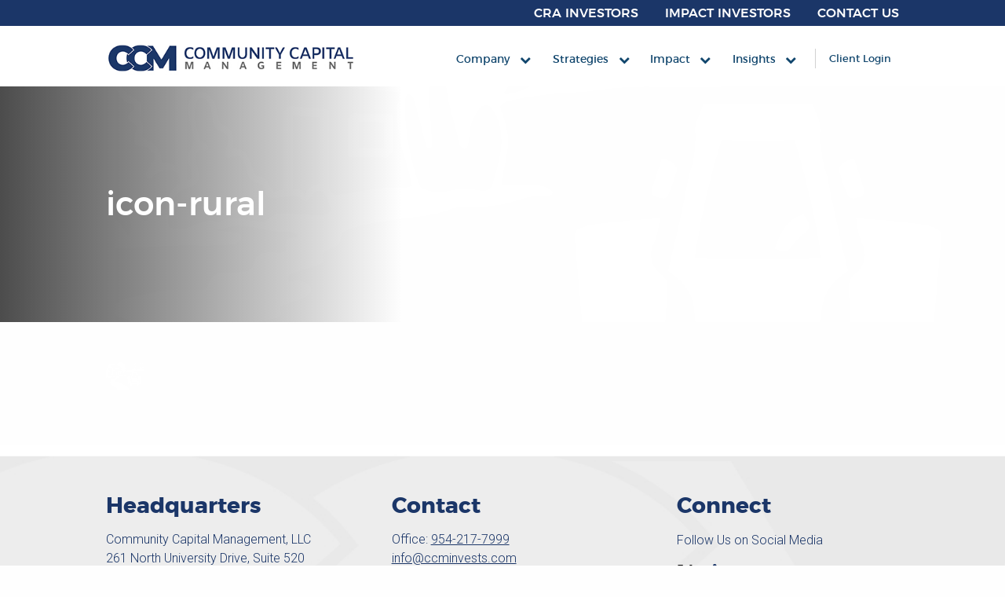

--- FILE ---
content_type: text/html; charset=UTF-8
request_url: https://www.ccminvests.com/impact/customization/icon-rural/
body_size: 9178
content:
<!DOCTYPE html>
<html lang="en">

<head>
    <meta charset="utf-8">
    <title>icon-rural | Community Capital Management, LLC</title>

        <link rel="icon" type="image/ico" href="/favicon.ico">

        <meta http-equiv="X-UA-Compatible" content="IE=edge">
    <meta name="viewport" content="width=device-width,initial-scale=1.0" />
    <meta name="format-detection" content="telephone=no">
    <meta name="Copyright" content="PaperStreet Web Design">
    <meta charset="UTF-8" />
    <link rel="profile" href="http://gmpg.org/xfn/11" />
    <meta name="Copyright" content="PaperStreet Web Design">
    <script src='https://www.google.com/recaptcha/api.js'></script>
            <noscript id="deferred-styles">
        <link rel="stylesheet" type="text/css" href="https://www.ccminvests.com/wp-content/themes/paperstreet/style.css" />
    </noscript>
    <script>
        var cb = function() {
            var l = document.createElement('link');
            l.rel = 'stylesheet';
            l.href = 'https://www.ccminvests.com/wp-content/themes/paperstreet/style.css';
            var h = document.getElementsByTagName('head')[0];
            h.parentNode.insertBefore(l, h);
        };
        var raf = requestAnimationFrame || mozRequestAnimationFrame || webkitRequestAnimationFrame || msRequestAnimationFrame;
        if (raf) raf(cb);
        else window.addEventListener('load', cb);
    </script>

    <script src='https://www.google.com/recaptcha/api.js'></script>


        <script>
        (function(i, s, o, g, r, a, m) {
            i['GoogleAnalyticsObject'] = r;
            i[r] = i[r] || function() {
                (i[r].q = i[r].q || []).push(arguments)
            }, i[r].l = 1 * new Date();
            a = s.createElement(o),
                m = s.getElementsByTagName(o)[0];
            a.async = 1;
            a.src = g;
            m.parentNode.insertBefore(a, m)
        })(window, document, 'script', 'https://www.google-analytics.com/analytics.js', 'ga');

        ga('create', 'UA-81129576-1', 'auto');
        ga('send', 'pageview');
    </script>

<link rel="preconnect" href="https://fonts.gstatic.com">
<link href="https://fonts.googleapis.com/css2??family=Montserrat:ital,wght@0,400;0,500;0,600;0,700;1,700&family=Roboto:wght@300;400;700&display=swap" rel="stylesheet">

    
    <meta name='robots' content='index, follow, max-image-preview:large, max-snippet:-1, max-video-preview:-1' />
	<style>img:is([sizes="auto" i], [sizes^="auto," i]) { contain-intrinsic-size: 3000px 1500px }</style>
	
	<!-- This site is optimized with the Yoast SEO plugin v26.8 - https://yoast.com/product/yoast-seo-wordpress/ -->
	<link rel="canonical" href="https://www.ccminvests.com/impact/customization/icon-rural/" />
	<meta property="og:locale" content="en_US" />
	<meta property="og:type" content="article" />
	<meta property="og:title" content="icon-rural | Community Capital Management, LLC" />
	<meta property="og:url" content="https://www.ccminvests.com/impact/customization/icon-rural/" />
	<meta property="og:site_name" content="Community Capital Management, LLC" />
	<meta property="og:image" content="https://www.ccminvests.com/impact/customization/icon-rural" />
	<meta property="og:image:width" content="611" />
	<meta property="og:image:height" content="322" />
	<meta property="og:image:type" content="image/png" />
	<meta name="twitter:card" content="summary_large_image" />
	<script type="application/ld+json" class="yoast-schema-graph">{"@context":"https://schema.org","@graph":[{"@type":"WebPage","@id":"https://www.ccminvests.com/impact/customization/icon-rural/","url":"https://www.ccminvests.com/impact/customization/icon-rural/","name":"icon-rural | Community Capital Management, LLC","isPartOf":{"@id":"https://www.ccminvests.com/#website"},"primaryImageOfPage":{"@id":"https://www.ccminvests.com/impact/customization/icon-rural/#primaryimage"},"image":{"@id":"https://www.ccminvests.com/impact/customization/icon-rural/#primaryimage"},"thumbnailUrl":"https://www.ccminvests.com/wp-content/uploads/2021/01/icon-rural.svg","datePublished":"2021-01-10T05:42:43+00:00","breadcrumb":{"@id":"https://www.ccminvests.com/impact/customization/icon-rural/#breadcrumb"},"inLanguage":"en-US","potentialAction":[{"@type":"ReadAction","target":["https://www.ccminvests.com/impact/customization/icon-rural/"]}]},{"@type":"ImageObject","inLanguage":"en-US","@id":"https://www.ccminvests.com/impact/customization/icon-rural/#primaryimage","url":"https://www.ccminvests.com/wp-content/uploads/2021/01/icon-rural.svg","contentUrl":"https://www.ccminvests.com/wp-content/uploads/2021/01/icon-rural.svg","width":48,"height":36},{"@type":"BreadcrumbList","@id":"https://www.ccminvests.com/impact/customization/icon-rural/#breadcrumb","itemListElement":[{"@type":"ListItem","position":1,"name":"Home","item":"https://www.ccminvests.com/"},{"@type":"ListItem","position":2,"name":"Impact","item":"https://www.ccminvests.com/impact/"},{"@type":"ListItem","position":3,"name":"Customization","item":"https://www.ccminvests.com/impact/customization/"},{"@type":"ListItem","position":4,"name":"icon-rural"}]},{"@type":"WebSite","@id":"https://www.ccminvests.com/#website","url":"https://www.ccminvests.com/","name":"Community Capital Management, LLC","description":"Community Capital Management manages impact investing portfolios","potentialAction":[{"@type":"SearchAction","target":{"@type":"EntryPoint","urlTemplate":"https://www.ccminvests.com/?s={search_term_string}"},"query-input":{"@type":"PropertyValueSpecification","valueRequired":true,"valueName":"search_term_string"}}],"inLanguage":"en-US"}]}</script>
	<!-- / Yoast SEO plugin. -->


<link rel='stylesheet' id='wp-block-library-css' href='https://www.ccminvests.com/wp-includes/css/dist/block-library/style.min.css?ver=6.8.3' type='text/css' media='all' />
<style id='classic-theme-styles-inline-css' type='text/css'>
/*! This file is auto-generated */
.wp-block-button__link{color:#fff;background-color:#32373c;border-radius:9999px;box-shadow:none;text-decoration:none;padding:calc(.667em + 2px) calc(1.333em + 2px);font-size:1.125em}.wp-block-file__button{background:#32373c;color:#fff;text-decoration:none}
</style>
<style id='safe-svg-svg-icon-style-inline-css' type='text/css'>
.safe-svg-cover{text-align:center}.safe-svg-cover .safe-svg-inside{display:inline-block;max-width:100%}.safe-svg-cover svg{fill:currentColor;height:100%;max-height:100%;max-width:100%;width:100%}

</style>
<style id='global-styles-inline-css' type='text/css'>
:root{--wp--preset--aspect-ratio--square: 1;--wp--preset--aspect-ratio--4-3: 4/3;--wp--preset--aspect-ratio--3-4: 3/4;--wp--preset--aspect-ratio--3-2: 3/2;--wp--preset--aspect-ratio--2-3: 2/3;--wp--preset--aspect-ratio--16-9: 16/9;--wp--preset--aspect-ratio--9-16: 9/16;--wp--preset--color--black: #000000;--wp--preset--color--cyan-bluish-gray: #abb8c3;--wp--preset--color--white: #ffffff;--wp--preset--color--pale-pink: #f78da7;--wp--preset--color--vivid-red: #cf2e2e;--wp--preset--color--luminous-vivid-orange: #ff6900;--wp--preset--color--luminous-vivid-amber: #fcb900;--wp--preset--color--light-green-cyan: #7bdcb5;--wp--preset--color--vivid-green-cyan: #00d084;--wp--preset--color--pale-cyan-blue: #8ed1fc;--wp--preset--color--vivid-cyan-blue: #0693e3;--wp--preset--color--vivid-purple: #9b51e0;--wp--preset--gradient--vivid-cyan-blue-to-vivid-purple: linear-gradient(135deg,rgba(6,147,227,1) 0%,rgb(155,81,224) 100%);--wp--preset--gradient--light-green-cyan-to-vivid-green-cyan: linear-gradient(135deg,rgb(122,220,180) 0%,rgb(0,208,130) 100%);--wp--preset--gradient--luminous-vivid-amber-to-luminous-vivid-orange: linear-gradient(135deg,rgba(252,185,0,1) 0%,rgba(255,105,0,1) 100%);--wp--preset--gradient--luminous-vivid-orange-to-vivid-red: linear-gradient(135deg,rgba(255,105,0,1) 0%,rgb(207,46,46) 100%);--wp--preset--gradient--very-light-gray-to-cyan-bluish-gray: linear-gradient(135deg,rgb(238,238,238) 0%,rgb(169,184,195) 100%);--wp--preset--gradient--cool-to-warm-spectrum: linear-gradient(135deg,rgb(74,234,220) 0%,rgb(151,120,209) 20%,rgb(207,42,186) 40%,rgb(238,44,130) 60%,rgb(251,105,98) 80%,rgb(254,248,76) 100%);--wp--preset--gradient--blush-light-purple: linear-gradient(135deg,rgb(255,206,236) 0%,rgb(152,150,240) 100%);--wp--preset--gradient--blush-bordeaux: linear-gradient(135deg,rgb(254,205,165) 0%,rgb(254,45,45) 50%,rgb(107,0,62) 100%);--wp--preset--gradient--luminous-dusk: linear-gradient(135deg,rgb(255,203,112) 0%,rgb(199,81,192) 50%,rgb(65,88,208) 100%);--wp--preset--gradient--pale-ocean: linear-gradient(135deg,rgb(255,245,203) 0%,rgb(182,227,212) 50%,rgb(51,167,181) 100%);--wp--preset--gradient--electric-grass: linear-gradient(135deg,rgb(202,248,128) 0%,rgb(113,206,126) 100%);--wp--preset--gradient--midnight: linear-gradient(135deg,rgb(2,3,129) 0%,rgb(40,116,252) 100%);--wp--preset--font-size--small: 13px;--wp--preset--font-size--medium: 20px;--wp--preset--font-size--large: 36px;--wp--preset--font-size--x-large: 42px;--wp--preset--spacing--20: 0.44rem;--wp--preset--spacing--30: 0.67rem;--wp--preset--spacing--40: 1rem;--wp--preset--spacing--50: 1.5rem;--wp--preset--spacing--60: 2.25rem;--wp--preset--spacing--70: 3.38rem;--wp--preset--spacing--80: 5.06rem;--wp--preset--shadow--natural: 6px 6px 9px rgba(0, 0, 0, 0.2);--wp--preset--shadow--deep: 12px 12px 50px rgba(0, 0, 0, 0.4);--wp--preset--shadow--sharp: 6px 6px 0px rgba(0, 0, 0, 0.2);--wp--preset--shadow--outlined: 6px 6px 0px -3px rgba(255, 255, 255, 1), 6px 6px rgba(0, 0, 0, 1);--wp--preset--shadow--crisp: 6px 6px 0px rgba(0, 0, 0, 1);}:where(.is-layout-flex){gap: 0.5em;}:where(.is-layout-grid){gap: 0.5em;}body .is-layout-flex{display: flex;}.is-layout-flex{flex-wrap: wrap;align-items: center;}.is-layout-flex > :is(*, div){margin: 0;}body .is-layout-grid{display: grid;}.is-layout-grid > :is(*, div){margin: 0;}:where(.wp-block-columns.is-layout-flex){gap: 2em;}:where(.wp-block-columns.is-layout-grid){gap: 2em;}:where(.wp-block-post-template.is-layout-flex){gap: 1.25em;}:where(.wp-block-post-template.is-layout-grid){gap: 1.25em;}.has-black-color{color: var(--wp--preset--color--black) !important;}.has-cyan-bluish-gray-color{color: var(--wp--preset--color--cyan-bluish-gray) !important;}.has-white-color{color: var(--wp--preset--color--white) !important;}.has-pale-pink-color{color: var(--wp--preset--color--pale-pink) !important;}.has-vivid-red-color{color: var(--wp--preset--color--vivid-red) !important;}.has-luminous-vivid-orange-color{color: var(--wp--preset--color--luminous-vivid-orange) !important;}.has-luminous-vivid-amber-color{color: var(--wp--preset--color--luminous-vivid-amber) !important;}.has-light-green-cyan-color{color: var(--wp--preset--color--light-green-cyan) !important;}.has-vivid-green-cyan-color{color: var(--wp--preset--color--vivid-green-cyan) !important;}.has-pale-cyan-blue-color{color: var(--wp--preset--color--pale-cyan-blue) !important;}.has-vivid-cyan-blue-color{color: var(--wp--preset--color--vivid-cyan-blue) !important;}.has-vivid-purple-color{color: var(--wp--preset--color--vivid-purple) !important;}.has-black-background-color{background-color: var(--wp--preset--color--black) !important;}.has-cyan-bluish-gray-background-color{background-color: var(--wp--preset--color--cyan-bluish-gray) !important;}.has-white-background-color{background-color: var(--wp--preset--color--white) !important;}.has-pale-pink-background-color{background-color: var(--wp--preset--color--pale-pink) !important;}.has-vivid-red-background-color{background-color: var(--wp--preset--color--vivid-red) !important;}.has-luminous-vivid-orange-background-color{background-color: var(--wp--preset--color--luminous-vivid-orange) !important;}.has-luminous-vivid-amber-background-color{background-color: var(--wp--preset--color--luminous-vivid-amber) !important;}.has-light-green-cyan-background-color{background-color: var(--wp--preset--color--light-green-cyan) !important;}.has-vivid-green-cyan-background-color{background-color: var(--wp--preset--color--vivid-green-cyan) !important;}.has-pale-cyan-blue-background-color{background-color: var(--wp--preset--color--pale-cyan-blue) !important;}.has-vivid-cyan-blue-background-color{background-color: var(--wp--preset--color--vivid-cyan-blue) !important;}.has-vivid-purple-background-color{background-color: var(--wp--preset--color--vivid-purple) !important;}.has-black-border-color{border-color: var(--wp--preset--color--black) !important;}.has-cyan-bluish-gray-border-color{border-color: var(--wp--preset--color--cyan-bluish-gray) !important;}.has-white-border-color{border-color: var(--wp--preset--color--white) !important;}.has-pale-pink-border-color{border-color: var(--wp--preset--color--pale-pink) !important;}.has-vivid-red-border-color{border-color: var(--wp--preset--color--vivid-red) !important;}.has-luminous-vivid-orange-border-color{border-color: var(--wp--preset--color--luminous-vivid-orange) !important;}.has-luminous-vivid-amber-border-color{border-color: var(--wp--preset--color--luminous-vivid-amber) !important;}.has-light-green-cyan-border-color{border-color: var(--wp--preset--color--light-green-cyan) !important;}.has-vivid-green-cyan-border-color{border-color: var(--wp--preset--color--vivid-green-cyan) !important;}.has-pale-cyan-blue-border-color{border-color: var(--wp--preset--color--pale-cyan-blue) !important;}.has-vivid-cyan-blue-border-color{border-color: var(--wp--preset--color--vivid-cyan-blue) !important;}.has-vivid-purple-border-color{border-color: var(--wp--preset--color--vivid-purple) !important;}.has-vivid-cyan-blue-to-vivid-purple-gradient-background{background: var(--wp--preset--gradient--vivid-cyan-blue-to-vivid-purple) !important;}.has-light-green-cyan-to-vivid-green-cyan-gradient-background{background: var(--wp--preset--gradient--light-green-cyan-to-vivid-green-cyan) !important;}.has-luminous-vivid-amber-to-luminous-vivid-orange-gradient-background{background: var(--wp--preset--gradient--luminous-vivid-amber-to-luminous-vivid-orange) !important;}.has-luminous-vivid-orange-to-vivid-red-gradient-background{background: var(--wp--preset--gradient--luminous-vivid-orange-to-vivid-red) !important;}.has-very-light-gray-to-cyan-bluish-gray-gradient-background{background: var(--wp--preset--gradient--very-light-gray-to-cyan-bluish-gray) !important;}.has-cool-to-warm-spectrum-gradient-background{background: var(--wp--preset--gradient--cool-to-warm-spectrum) !important;}.has-blush-light-purple-gradient-background{background: var(--wp--preset--gradient--blush-light-purple) !important;}.has-blush-bordeaux-gradient-background{background: var(--wp--preset--gradient--blush-bordeaux) !important;}.has-luminous-dusk-gradient-background{background: var(--wp--preset--gradient--luminous-dusk) !important;}.has-pale-ocean-gradient-background{background: var(--wp--preset--gradient--pale-ocean) !important;}.has-electric-grass-gradient-background{background: var(--wp--preset--gradient--electric-grass) !important;}.has-midnight-gradient-background{background: var(--wp--preset--gradient--midnight) !important;}.has-small-font-size{font-size: var(--wp--preset--font-size--small) !important;}.has-medium-font-size{font-size: var(--wp--preset--font-size--medium) !important;}.has-large-font-size{font-size: var(--wp--preset--font-size--large) !important;}.has-x-large-font-size{font-size: var(--wp--preset--font-size--x-large) !important;}
:where(.wp-block-post-template.is-layout-flex){gap: 1.25em;}:where(.wp-block-post-template.is-layout-grid){gap: 1.25em;}
:where(.wp-block-columns.is-layout-flex){gap: 2em;}:where(.wp-block-columns.is-layout-grid){gap: 2em;}
:root :where(.wp-block-pullquote){font-size: 1.5em;line-height: 1.6;}
</style>
<link rel='stylesheet' id='wpex-google-fonts-css' href='//fonts.googleapis.com/css?family=Source+Sans+Pro%7CMontserrat%7CRoboto&#038;ver=1.0.0' type='text/css' media='all' />
<script type="text/javascript" src="https://www.ccminvests.com/wp-includes/js/jquery/jquery.min.js?ver=3.7.1" id="jquery-core-js"></script>
<script type="text/javascript" src="https://www.ccminvests.com/wp-includes/js/jquery/jquery-migrate.min.js?ver=3.4.1" id="jquery-migrate-js"></script>
</head>

<body class="attachment wp-singular attachment-template-default attachmentid-2731 attachment-svg+xml wp-theme-paperstreet full-width custom-background-empty single-author" style="display: none;">
      <a href="#main" class="scroll-to interact" style="display:none;" id="skiptocontent" data-scroll-to-id="main">SKIP TO CONTENT<i class="fas fa-caret-down small-margin-left"></i></a>

    <div class="off-canvas-wrapper">
        <div class="off-canvas-wrapper-inner" data-off-canvas-wrapper>
            <div class="off-canvas position-right" id="offCanvas" data-off-canvas data-position="right" data-force-top="false">
                <button class="close-button" aria-label="Close menu" type="button" data-close>
                    <span aria-hidden="true">&times;</span>
                </button>
                <div>
                    <div class="vertical menu" data-drilldown>
                        <div class="menu-mobile-menu-container"><ul id="menu-mobile-menu" class="menu"><li id="menu-item-913" class="menu-item menu-item-type-post_type menu-item-object-page menu-item-home menu-item-913"><a href="https://www.ccminvests.com/">Home</a></li>
<li id="menu-item-938" class="menu-item menu-item-type-post_type menu-item-object-page menu-item-has-children menu-item-938"><a href="https://www.ccminvests.com/company/">Company</a>
<ul class="sub-menu">
	<li id="menu-item-2830" class="menu-item menu-item-type-post_type menu-item-object-page menu-item-2830"><a href="https://www.ccminvests.com/company/about-us/">About Us</a></li>
	<li id="menu-item-4705" class="menu-item menu-item-type-post_type menu-item-object-page menu-item-4705"><a href="https://www.ccminvests.com/company/25th-anniversary/">25 Years of Impactful Fixed Income Investing</a></li>
	<li id="menu-item-3045" class="menu-item menu-item-type-post_type menu-item-object-page menu-item-3045"><a href="https://www.ccminvests.com/company/core-values/">Core Values</a></li>
	<li id="menu-item-940" class="menu-item menu-item-type-post_type menu-item-object-page menu-item-940"><a href="https://www.ccminvests.com/company/our-team/">Team</a></li>
	<li id="menu-item-951" class="menu-item menu-item-type-post_type menu-item-object-news-resources menu-item-951"><a href="https://www.ccminvests.com/news-resources/company-news/">Company News</a></li>
	<li id="menu-item-952" class="menu-item menu-item-type-post_type menu-item-object-news-resources menu-item-952"><a href="https://www.ccminvests.com/news-resources/ccm-in-the-news/">Media Mentions</a></li>
	<li id="menu-item-2831" class="menu-item menu-item-type-post_type menu-item-object-page menu-item-2831"><a href="https://www.ccminvests.com/company/careers/">Careers</a></li>
</ul>
</li>
<li id="menu-item-926" class="menu-item menu-item-type-post_type menu-item-object-page menu-item-has-children menu-item-926"><a href="https://www.ccminvests.com/strategies/">Strategies</a>
<ul class="sub-menu">
	<li id="menu-item-4574" class="menu-item menu-item-type-post_type menu-item-object-page menu-item-4574"><a href="https://www.ccminvests.com/ccm-community-impact-bond-fund/">CCM Community Impact Bond Fund</a></li>
	<li id="menu-item-4483" class="menu-item menu-item-type-post_type menu-item-object-page menu-item-4483"><a href="https://www.ccminvests.com/affordable-housing-mbs-etf-owns/">CCM Affordable Housing MBS ETF (OWNS)</a></li>
	<li id="menu-item-928" class="menu-item menu-item-type-post_type menu-item-object-page menu-item-928"><a href="https://www.ccminvests.com/strategies/core/">Impact Core Fixed Income</a></li>
	<li id="menu-item-935" class="menu-item menu-item-type-post_type menu-item-object-page menu-item-935"><a href="https://www.ccminvests.com/strategies/mortgage-backed-securities/">Impact Mortgage-Backed Securities</a></li>
	<li id="menu-item-3396" class="menu-item menu-item-type-post_type menu-item-object-page menu-item-3396"><a href="https://www.ccminvests.com/strategies/securitized/">Impact Securitized</a></li>
	<li id="menu-item-4484" class="menu-item menu-item-type-post_type menu-item-object-page menu-item-4484"><a href="https://www.ccminvests.com/strategies/tax-exempt-municipals/">Impact Tax-Exempt Municipals</a></li>
</ul>
</li>
<li id="menu-item-914" class="menu-item menu-item-type-post_type menu-item-object-page menu-item-has-children menu-item-914"><a href="https://www.ccminvests.com/impact/">Impact</a>
<ul class="sub-menu">
	<li id="menu-item-915" class="menu-item menu-item-type-post_type menu-item-object-page menu-item-915"><a href="https://www.ccminvests.com/impact/customization/">Impact Customization</a></li>
	<li id="menu-item-4571" class="menu-item menu-item-type-post_type menu-item-object-page menu-item-4571"><a href="https://www.ccminvests.com/impact/reporting/">Reporting</a></li>
	<li id="menu-item-4821" class="menu-item menu-item-type-post_type menu-item-object-page menu-item-4821"><a href="https://www.ccminvests.com/impact/impact-theme-spotlight/">Impact Theme Series</a></li>
	<li id="menu-item-916" class="menu-item menu-item-type-post_type menu-item-object-page menu-item-916"><a href="https://www.ccminvests.com/impact/stories-of-impact/">Stories of Impact</a></li>
	<li id="menu-item-1461" class="menu-item menu-item-type-post_type menu-item-object-page menu-item-1461"><a href="https://www.ccminvests.com/impact/impact-policy/">Impact Policy</a></li>
	<li id="menu-item-5072" class="menu-item menu-item-type-post_type menu-item-object-page menu-item-5072"><a href="https://www.ccminvests.com/impact/impact-glossary/">Impact Glossary</a></li>
</ul>
</li>
<li id="menu-item-919" class="menu-item menu-item-type-post_type menu-item-object-page menu-item-has-children menu-item-919"><a href="https://www.ccminvests.com/insights/">Insights</a>
<ul class="sub-menu">
	<li id="menu-item-3263" class="menu-item menu-item-type-post_type menu-item-object-page menu-item-3263"><a href="https://www.ccminvests.com/impact/impact-institute/">Impact Investing Institute</a></li>
	<li id="menu-item-2833" class="menu-item menu-item-type-post_type menu-item-object-page menu-item-2833"><a href="https://www.ccminvests.com/insights/initiatives/">Impact Initiatives</a></li>
	<li id="menu-item-1423" class="menu-item menu-item-type-post_type menu-item-object-page menu-item-1423"><a href="https://www.ccminvests.com/videos/">Videos and Webinars</a></li>
	<li id="menu-item-4965" class="menu-item menu-item-type-post_type menu-item-object-page menu-item-4965"><a href="https://www.ccminvests.com/insights/cra-insights/">CRA Insights</a></li>
</ul>
</li>
<li id="menu-item-953" class="menu-item menu-item-type-post_type menu-item-object-page menu-item-953"><a href="https://www.ccminvests.com/login/">Login</a></li>
<li id="menu-item-943" class="menu-item menu-item-type-post_type menu-item-object-page menu-item-943"><a href="https://www.ccminvests.com/contact-us/">Contact Us</a></li>
</ul></div>                    </div>
                </div>
            </div>
            <div class="off-canvas-content" data-off-canvas-content>

                <div data-sticky-container>
                    <!-- sticky container -->

                    <div class="title-bar is-stuck" data-sticky data-options="marginTop:0;" style="width:100%" data-top-anchor="1">
                        <div class="mobile-bar">
                            <div class="row mobile-bar-inner">
                                <a class="mobile-link" href="/ccm-community-impact-bond-fund/">CRA Investors</a>
                                <a class="mobile-link" href="/strategies/">Impact Investors</a>
                                <button type="button" class="menu-icon" data-toggle="offCanvas" aria-label="Toggle menu."></button>
                                <a href="tel:+1-954-217-7999" class="phone-box" aria-label="Contact us at 954-217-7999."><i class="fa fa-phone"></i></a>
                            </div>
                        </div>

                        <div class="desktop-top-bar">
                            <div class="row show-for-large">
                                <div class="large-12 columns">
                                    <a class="cra-investors" href="/ccm-community-impact-bond-fund/">CRA Investors</a>
                                    <a href="/strategies/">Impact Investors</a>
                                    <a href="/contact-us/">Contact Us</a>
                                </div>
                            </div>
                        </div>
                        <header class="header">
                            <div class="row show-for-large">

                                <div class="large-4 columns logo">
                                    <a href="/"><img src="https://www.ccminvests.com/wp-content/themes/paperstreet/images/logo.jpg" alt="CCM Investments" /></a>
                                </div>

                                <div class="large-8 columns">

                                    <nav class="top-bar" data-topbar role="navigation">
                                        <section class="top-bar-section">
                                            <div class="menu-primary-container"><ul id="menu-primary" class="dropdown menu submenu" data-dropdown-menu><li id="menu-item-134" class="menu-item menu-item-type-post_type menu-item-object-page menu-item-has-children menu-item-134"><a href="https://www.ccminvests.com/company/">Company</a>
<ul class="sub-menu">
	<li id="menu-item-2615" class="menu-item menu-item-type-post_type menu-item-object-page menu-item-2615"><a href="https://www.ccminvests.com/company/about-us/">About Us</a></li>
	<li id="menu-item-4681" class="menu-item menu-item-type-post_type menu-item-object-page menu-item-4681"><a href="https://www.ccminvests.com/company/25th-anniversary/">25th Anniversary</a></li>
	<li id="menu-item-2866" class="menu-item menu-item-type-post_type menu-item-object-page menu-item-2866"><a href="https://www.ccminvests.com/company/core-values/">Core Values</a></li>
	<li id="menu-item-649" class="menu-item menu-item-type-post_type menu-item-object-page menu-item-649"><a href="https://www.ccminvests.com/company/our-team/">Team</a></li>
	<li id="menu-item-749" class="menu-item menu-item-type-post_type menu-item-object-news-resources menu-item-749"><a href="https://www.ccminvests.com/news-resources/company-news/">Company News</a></li>
	<li id="menu-item-745" class="menu-item menu-item-type-post_type menu-item-object-news-resources menu-item-745"><a href="https://www.ccminvests.com/news-resources/ccm-in-the-news/">Media Mentions</a></li>
	<li id="menu-item-1361" class="menu-item menu-item-type-post_type menu-item-object-page menu-item-1361"><a href="https://www.ccminvests.com/company/careers/">Careers</a></li>
</ul>
</li>
<li id="menu-item-625" class="practices-drop menu-item menu-item-type-post_type menu-item-object-page menu-item-625"><a href="https://www.ccminvests.com/strategies/">Strategies</a></li>
<li id="menu-item-637" class="menu-item menu-item-type-post_type menu-item-object-page menu-item-has-children menu-item-637"><a href="https://www.ccminvests.com/impact/">Impact</a>
<ul class="sub-menu">
	<li id="menu-item-654" class="menu-item menu-item-type-post_type menu-item-object-page menu-item-654"><a href="https://www.ccminvests.com/impact/customization/">Customization</a></li>
	<li id="menu-item-3925" class="menu-item menu-item-type-post_type menu-item-object-page menu-item-3925"><a href="https://www.ccminvests.com/impact/reporting/">Reporting</a></li>
	<li id="menu-item-4820" class="menu-item menu-item-type-post_type menu-item-object-page menu-item-4820"><a href="https://www.ccminvests.com/impact/impact-theme-spotlight/">Impact Theme Series</a></li>
	<li id="menu-item-655" class="menu-item menu-item-type-post_type menu-item-object-page menu-item-655"><a href="https://www.ccminvests.com/impact/stories-of-impact/">Stories of Impact</a></li>
	<li id="menu-item-1462" class="menu-item menu-item-type-post_type menu-item-object-page menu-item-1462"><a href="https://www.ccminvests.com/impact/impact-policy/">Impact Policy</a></li>
	<li id="menu-item-5071" class="menu-item menu-item-type-post_type menu-item-object-page menu-item-5071"><a href="https://www.ccminvests.com/impact/impact-glossary/">Impact Glossary</a></li>
</ul>
</li>
<li id="menu-item-624" class="menu-item menu-item-type-post_type menu-item-object-page menu-item-has-children menu-item-624"><a href="https://www.ccminvests.com/insights/">Insights</a>
<ul class="sub-menu">
	<li id="menu-item-3259" class="menu-item menu-item-type-post_type menu-item-object-page menu-item-3259"><a href="https://www.ccminvests.com/impact/impact-institute/">Impact Investing Institute</a></li>
	<li id="menu-item-2567" class="menu-item menu-item-type-post_type menu-item-object-page menu-item-2567"><a href="https://www.ccminvests.com/insights/initiatives/">Impact Initiatives</a></li>
	<li id="menu-item-2577" class="menu-item menu-item-type-post_type menu-item-object-page menu-item-2577"><a href="https://www.ccminvests.com/videos/">Videos and Webinars</a></li>
	<li id="menu-item-4966" class="menu-item menu-item-type-post_type menu-item-object-page menu-item-4966"><a href="https://www.ccminvests.com/insights/cra-insights/">CRA Insights</a></li>
</ul>
</li>
</ul></div>                                            <a class="header-login" href="/login/">Client Login</a>
                                        </section>
                                    </nav>
                                </div>

                                <!-- Mega Menu -->
                                <nav class="megaMenu" id="megaMenu">
                                    <div class="small-12 columns">
                                        <div class="col-border">
                                            <h4 class="title">Fixed Income</h4>
                                            <div class="menu-practices-first-column-a-container"><ul id="menu-practices-first-column-a" class="menu"><li id="menu-item-730" class="menu-item menu-item-type-custom menu-item-object-custom menu-item-730"><a href="#">Mutual Fund</a></li>
<li id="menu-item-4573" class="mutual-fund menu-item menu-item-type-post_type menu-item-object-page menu-item-4573"><a href="https://www.ccminvests.com/ccm-community-impact-bond-fund/">CCM Community Impact Bond Fund</a></li>
</ul></div>                                            <div class="menu-practices-first-column-c-container"><ul id="menu-practices-first-column-c" class="menu"><li id="menu-item-732" class="menu-item menu-item-type-custom menu-item-object-custom menu-item-732"><a href="#">ETF</a></li>
<li id="menu-item-3208" class="etf menu-item menu-item-type-custom menu-item-object-custom menu-item-3208"><a href="/affordable-housing-mbs-etf-owns/">CCM Affordable Housing MBS ETF</a></li>
</ul></div>                                            <div class="menu-practices-first-column-b-container"><ul id="menu-practices-first-column-b" class="menu"><li id="menu-item-731" class="menu-item menu-item-type-custom menu-item-object-custom menu-item-731"><a href="#">Separate Accounts</a></li>
<li id="menu-item-727" class="menu-item menu-item-type-post_type menu-item-object-page menu-item-727"><a href="https://www.ccminvests.com/strategies/core/">Impact Core Fixed Income</a></li>
<li id="menu-item-724" class="menu-item menu-item-type-post_type menu-item-object-page menu-item-724"><a href="https://www.ccminvests.com/strategies/mortgage-backed-securities/">Impact Mortgage-Backed Securities</a></li>
<li id="menu-item-3395" class="menu-item menu-item-type-post_type menu-item-object-page menu-item-3395"><a href="https://www.ccminvests.com/strategies/securitized/">Impact Securitized</a></li>
<li id="menu-item-2387" class="menu-item menu-item-type-post_type menu-item-object-page menu-item-2387"><a href="https://www.ccminvests.com/strategies/tax-exempt-municipals/">Impact Tax-Exempt Municipals</a></li>
</ul></div>
                                        </div>
                                    </div>
                                   <!--  <div class="small-6 columns middsbox">
                                        <div class="col-border-middle">
                                            <h4 class="title">Equities</h4>
                                            <div class="menu-practices-middle-column-a-container"><ul id="menu-practices-middle-column-a" class="menu"><li id="menu-item-1956" class="menu-item menu-item-type-custom menu-item-object-custom menu-item-has-children menu-item-1956"><a href="#">Mutual Fund</a>
<ul class="sub-menu">
	<li id="menu-item-1958" class="external-fund menu-item menu-item-type-post_type menu-item-object-page menu-item-1958"><a href="https://www.ccminvests.com/?page_id=1952">CCM Core Impact Equity Fund</a></li>
</ul>
</li>
</ul></div>                                        </div>
                                    </div> -->


                                    <!-- <div class="small-4 columns">
                                        <h4 class="title">Alternatives</h4>
                                        <div class="menu-practices-second-column-container"><ul id="menu-practices-second-column" class="menu"><li id="menu-item-733" class="menu-item menu-item-type-custom menu-item-object-custom menu-item-733"><a href="#">Mutual Fund</a></li>
</ul></div>                                    </div> -->
                                </nav>
                                <!-- /Mega Menu -->

                            </div>

                            <div class="row show-for-medium-only">
                                <div class="medium-12 columns logo">
                                    <a href="/"><img src="https://www.ccminvests.com/wp-content/themes/paperstreet/images/logo.jpg" alt="CCM Investments" /></a>
                                </div>
                                <div class="medium-12 columns menu">
                                    <nav class="top-bar navigation" data-topbar role="navigation" data-options="is_hover: false">
                                        <section class="top-bar-section">
                                            <div class="menu-primary-container"><ul id="menu-primary-1" class="dropdown menu submenu" data-dropdown-menu><li class="menu-item menu-item-type-post_type menu-item-object-page menu-item-has-children menu-item-134"><a href="https://www.ccminvests.com/company/">Company</a>
<ul class="sub-menu">
	<li class="menu-item menu-item-type-post_type menu-item-object-page menu-item-2615"><a href="https://www.ccminvests.com/company/about-us/">About Us</a></li>
	<li class="menu-item menu-item-type-post_type menu-item-object-page menu-item-4681"><a href="https://www.ccminvests.com/company/25th-anniversary/">25th Anniversary</a></li>
	<li class="menu-item menu-item-type-post_type menu-item-object-page menu-item-2866"><a href="https://www.ccminvests.com/company/core-values/">Core Values</a></li>
	<li class="menu-item menu-item-type-post_type menu-item-object-page menu-item-649"><a href="https://www.ccminvests.com/company/our-team/">Team</a></li>
	<li class="menu-item menu-item-type-post_type menu-item-object-news-resources menu-item-749"><a href="https://www.ccminvests.com/news-resources/company-news/">Company News</a></li>
	<li class="menu-item menu-item-type-post_type menu-item-object-news-resources menu-item-745"><a href="https://www.ccminvests.com/news-resources/ccm-in-the-news/">Media Mentions</a></li>
	<li class="menu-item menu-item-type-post_type menu-item-object-page menu-item-1361"><a href="https://www.ccminvests.com/company/careers/">Careers</a></li>
</ul>
</li>
<li class="practices-drop menu-item menu-item-type-post_type menu-item-object-page menu-item-625"><a href="https://www.ccminvests.com/strategies/">Strategies</a></li>
<li class="menu-item menu-item-type-post_type menu-item-object-page menu-item-has-children menu-item-637"><a href="https://www.ccminvests.com/impact/">Impact</a>
<ul class="sub-menu">
	<li class="menu-item menu-item-type-post_type menu-item-object-page menu-item-654"><a href="https://www.ccminvests.com/impact/customization/">Customization</a></li>
	<li class="menu-item menu-item-type-post_type menu-item-object-page menu-item-3925"><a href="https://www.ccminvests.com/impact/reporting/">Reporting</a></li>
	<li class="menu-item menu-item-type-post_type menu-item-object-page menu-item-4820"><a href="https://www.ccminvests.com/impact/impact-theme-spotlight/">Impact Theme Series</a></li>
	<li class="menu-item menu-item-type-post_type menu-item-object-page menu-item-655"><a href="https://www.ccminvests.com/impact/stories-of-impact/">Stories of Impact</a></li>
	<li class="menu-item menu-item-type-post_type menu-item-object-page menu-item-1462"><a href="https://www.ccminvests.com/impact/impact-policy/">Impact Policy</a></li>
	<li class="menu-item menu-item-type-post_type menu-item-object-page menu-item-5071"><a href="https://www.ccminvests.com/impact/impact-glossary/">Impact Glossary</a></li>
</ul>
</li>
<li class="menu-item menu-item-type-post_type menu-item-object-page menu-item-has-children menu-item-624"><a href="https://www.ccminvests.com/insights/">Insights</a>
<ul class="sub-menu">
	<li class="menu-item menu-item-type-post_type menu-item-object-page menu-item-3259"><a href="https://www.ccminvests.com/impact/impact-institute/">Impact Investing Institute</a></li>
	<li class="menu-item menu-item-type-post_type menu-item-object-page menu-item-2567"><a href="https://www.ccminvests.com/insights/initiatives/">Impact Initiatives</a></li>
	<li class="menu-item menu-item-type-post_type menu-item-object-page menu-item-2577"><a href="https://www.ccminvests.com/videos/">Videos and Webinars</a></li>
	<li class="menu-item menu-item-type-post_type menu-item-object-page menu-item-4966"><a href="https://www.ccminvests.com/insights/cra-insights/">CRA Insights</a></li>
</ul>
</li>
</ul></div>                                        </section>
                                    </nav>
                                </div>
                            </div>

                            <div class="row hide-for-medium">
                                <div class="small-12 columns logo">
                                    <a href="/"><img src="https://www.ccminvests.com/wp-content/themes/paperstreet/images/logo.jpg" alt="CCM Investments" /></a>
                                </div>
                            </div>


                        </header>

                    </div>
                </div><!-- /sticky container -->

                                        <div class="container-full" style="max-width: 100%;">
                            <div id="page-hero" class="page-hero subpage" style="background-image: url('https://www.ccminvests.com/wp-content/uploads/2021/01/icon-rural.svg');">
                                <div class="row">
                                    <div class="small-12 columns">
                                        
                        <h1>icon-rural</h1>
                      

                                    </div>
                                </div>
                            </div>
                        </div>
                <div id="main" class="main">
	<div class="row">




			<div class="large-12 medium-12 small-12 columns">
				<!-- <h1>icon-rural</h1> -->
				<p class="attachment"><a href='https://www.ccminvests.com/wp-content/uploads/2021/01/icon-rural.svg'><img decoding="async" width="48" height="36" src="https://www.ccminvests.com/wp-content/uploads/2021/01/icon-rural.svg" class="attachment-medium size-medium" alt="" /></a></p>
				
			</div>


			


	</div>
</div>
<footer class="footer">
  <div class="footer-bg">
    <div class="footer-address-row">
      <div class="footer-content-column">
        <h3>Headquarters</h3>
        <span>Community Capital Management, LLC</span>
        <span>261 North University Drive, Suite 520</span>
        <span>Ft. Lauderdale, FL 33324</span>
      </div>
      <div class="footer-content-column">
        <h3>Contact</h3>
        <span>Office: <a href="tel:+1-954-217-7999">954-217-7999</a></span>
        <span><a href="mailto:info@ccminvests.com">info@ccminvests.com</a></span>
        <h4>Shareholder Services</h4>
        <span><a href="tel:+1-888-272-0007">888-272-0007</a></span>
      </div>
      <div class="footer-content-column">
        <h3>Connect</h3>
        <p style="margin-bottom: 10px;">Follow Us on Social Media</p>
        <p>
          <a style="font-size: 22px; margin-right: 20px; display: inline-flex; vertical-align: text-bottom;" href="https://x.com/ccminvests" target="_blank" aria-label="Visit us on X."><svg style="width: 22px;" xmlns="http://www.w3.org/2000/svg" viewBox="0 0 512 512"><!--!Font Awesome Free 6.7.2 by @fontawesome - https://fontawesome.com License - https://fontawesome.com/license/free Copyright 2025 Fonticons, Inc.--><path d="M389.2 48h70.6L305.6 224.2 487 464H345L233.7 318.6 106.5 464H35.8L200.7 275.5 26.8 48H172.4L272.9 180.9 389.2 48zM364.4 421.8h39.1L151.1 88h-42L364.4 421.8z"/></svg></a>
          <a style="font-size: 22px;" href="https://www.linkedin.com/company/community-capital-management-inc?trk=ppro_cprof" target="_blank" aria-label="Visit us on LinkedIn."><i class="fa fa-linkedin" aria-hidden="true"></i></a>
        </p>
		  <p>
			  <a style="font-size: 16px; display: flex;" href="https://www.ccminvests.com/email/" aria-label="Join Our Distribution List"><svg style="width: 20px; margin-right: 10px;" xmlns="http://www.w3.org/2000/svg" viewBox="0 0 512 512"><!--!Font Awesome Free 6.7.2 by @fontawesome - https://fontawesome.com License - https://fontawesome.com/license/free Copyright 2024 Fonticons, Inc.--><path d="M64 112c-8.8 0-16 7.2-16 16l0 22.1L220.5 291.7c20.7 17 50.4 17 71.1 0L464 150.1l0-22.1c0-8.8-7.2-16-16-16L64 112zM48 212.2L48 384c0 8.8 7.2 16 16 16l384 0c8.8 0 16-7.2 16-16l0-171.8L322 328.8c-38.4 31.5-93.7 31.5-132 0L48 212.2zM0 128C0 92.7 28.7 64 64 64l384 0c35.3 0 64 28.7 64 64l0 256c0 35.3-28.7 64-64 64L64 448c-35.3 0-64-28.7-64-64L0 128z"/></svg>Join Our Distribution List</a>
		  </p>
      </div>
    </div>
    <div class="footer-disclaimer-row">
      <p class="footer-disclaimer"><span style="color: #333333">Advisory services offered through Community Capital Management, LLC (CCM), an SEC registered investment adviser. Registration as an investment adviser does not imply a certain level of skill or training. A full list of regulatory disclosures for Community Capital Management, LLC are available by visiting:</span> <a href="https://www.ccminvests.com/regulatory-disclosures/">https://www.ccminvests.com/regulatory-disclosures/.</a> <span style="color: #333333">Impact numbers are approximate figures. Any of the securities identified and described herein the below pieces are for illustrative purposes only. Their selection was based upon non-performance-based objective criteria, including, but not limited to, the security’s societal attributes. It should not be assumed that the recommendations made in the future will be profitable or will equal the performance of the securities identified. References to third party data, standards, or organizations are provided for informational purposes only. CCM does not guarantee the accuracy, completeness, or timeliness of any third-party information and assumes no responsibility for any errors or omissions in such data. The inclusion of a third party link is provided for reference and does not imply an endorsement or, association with, or adoption of the site or party by us. The Adviser does not make stock recommendations to the public and only provides investment advice with clients who have entered into an investment management agreement with the firm. All data as of 12/31/25 unless otherwise noted. </span></p>
<p><span style="color: #333333">Please beware of fraudsters impersonating investment professionals and firms– an investor alert was issued by the SEC which can be found here:</span> <a href="https://www.investor.gov/introduction-investing/general-resources/news-alerts/alerts-bulletins/investor-alerts/beware-fraudsters-impersonating-investment-professionals-and-firms-investor-alert">https://www.investor.gov/introduction-investing/general-resources/news-alerts/alerts-bulletins/investor-alerts/beware-fraudsters-impersonating-investment-professionals-and-firms-investor-alert</a></p>
    </div>
  </div>

    <div class="row expanded footer-bottom text-center">
      <div class="large-12 medium-12 small-12 columns copyright">
        <p>Copyright &copy; 2026 <a href="/">Community Capital Management, LLC</a>.</p>
        <p>All Rights Reserved. <a href="/sitemap/">Sitemap</a> | <a href="https://www.ccminvests.com/regulatory-disclosures/">Regulatory Disclosures</a> | <a href="https://www.ccminvests.com/regulatory-forms/">Regulatory Forms</a> | <a href="https://www.ccminvests.com/privacy-policy/">Privacy Policy</a> | <a href="/terms-of-use/">Terms of Use</a></p>
      </div>
    </div>

</footer>

<!-- Close off-canvas divs -->
</div>
</div>
</div>

<script type="speculationrules">
{"prefetch":[{"source":"document","where":{"and":[{"href_matches":"\/*"},{"not":{"href_matches":["\/wp-*.php","\/wp-admin\/*","\/wp-content\/uploads\/*","\/wp-content\/*","\/wp-content\/plugins\/*","\/wp-content\/themes\/paperstreet\/*","\/*\\?(.+)"]}},{"not":{"selector_matches":"a[rel~=\"nofollow\"]"}},{"not":{"selector_matches":".no-prefetch, .no-prefetch a"}}]},"eagerness":"conservative"}]}
</script>
<script type="text/javascript" src="https://www.ccminvests.com/wp-content/themes/paperstreet/js/compressed.js?ver=1.7" id="main-js-js"></script>
<script type="text/javascript" src="https://www.ccminvests.com/wp-content/plugins/page-links-to/dist/new-tab.js?ver=3.3.7" id="page-links-to-js"></script>
<!-- Start of HubSpot Embed Code -->

<!-- <script type="text/javascript" id="hs-script-loader" async defer src="//js.hs-scripts.com/3014003.js"></script>
 -->
<!-- End of HubSpot Embed Code -->
<!-- <script src="https://kit.fontawesome.com/b3bf24c4d6.js" crossorigin="anonymous"></script> -->
<script>(function(){function c(){var b=a.contentDocument||a.contentWindow.document;if(b){var d=b.createElement('script');d.innerHTML="window.__CF$cv$params={r:'9c1477821c53910d',t:'MTc2ODk3MzkyMS4wMDAwMDA='};var a=document.createElement('script');a.nonce='';a.src='/cdn-cgi/challenge-platform/scripts/jsd/main.js';document.getElementsByTagName('head')[0].appendChild(a);";b.getElementsByTagName('head')[0].appendChild(d)}}if(document.body){var a=document.createElement('iframe');a.height=1;a.width=1;a.style.position='absolute';a.style.top=0;a.style.left=0;a.style.border='none';a.style.visibility='hidden';document.body.appendChild(a);if('loading'!==document.readyState)c();else if(window.addEventListener)document.addEventListener('DOMContentLoaded',c);else{var e=document.onreadystatechange||function(){};document.onreadystatechange=function(b){e(b);'loading'!==document.readyState&&(document.onreadystatechange=e,c())}}}})();</script></body>

</html>

--- FILE ---
content_type: text/css
request_url: https://www.ccminvests.com/wp-content/themes/paperstreet/style.css
body_size: 48398
content:
/**
 * ****************************************
 *
 * @format
 */

/* Theme Name: Community Capital Management */
/* Theme URI: http://www.ccminvests.com/    */
/* Author: PaperStreet                      */
/* Author URI: http://www.paperstreet.com   */
/* Description: CCM                         */
/* Version: 1.0                             */
/* Copyright PaperStreet Web Design         */
/********************************************/

/*****************/
/* CSS Scripts   */
/*****************/
/* - Foundation  */
/* - Fonts       */
/* - FontAwesome */
/* - Reset       */
/* - Slick       */
/* - Magnific    */
/* - Style       */
/*****************/

/*********************/
/* Foundation v6.2.3 */
/*********************/
html {
	font-family: sans-serif;
	-ms-text-size-adjust: 100%;
	-webkit-text-size-adjust: 100%;
}
body {
	margin: 0;
}
article,
aside,
details,
figcaption,
figure,
footer,
header,
hgroup,
main,
menu,
nav,
section,
summary {
	display: block;
}
audio,
canvas,
progress,
video {
	display: inline-block;
	vertical-align: baseline;
}
audio:not([controls]) {
	display: none;
	height: 0;
}
[hidden],
template {
	display: none;
}
a {
	background-color: transparent;
}
a:active,
a:hover {
	outline: 0;
}
abbr[title] {
	border-bottom: 1px dotted;
}
b,
strong {
	font-weight: 700;
}
dfn {
	font-style: italic;
}
h1 {
	font-size: 2em;
	margin: 0.67em 0;
}
mark {
	background: #ff0;
	color: #000;
}
small {
	font-size: 80%;
}
sub,
sup {
	font-size: 75%;
	line-height: 0;
	position: relative;
	vertical-align: baseline;
}
sup {
	top: -0.5em;
}
sub {
	bottom: -0.25em;
}
img {
	border: 0;
}
svg:not(:root) {
	overflow: hidden;
}
figure {
	margin: 1em 40px;
}
hr {
	box-sizing: content-box;
	height: 0;
}
pre {
	overflow: auto;
}
code,
kbd,
pre,
samp {
	font-family: monospace;
	font-size: 1em;
}
button,
input,
optgroup,
select,
textarea {
	color: inherit;
	font: inherit;
	margin: 0;
}
button {
	overflow: visible;
}
button,
select {
	text-transform: none;
}
button,
html input[type='button'],
input[type='reset'],
input[type='submit'] {
	-webkit-appearance: button;
	cursor: pointer;
}
button[disabled],
html input[disabled] {
	cursor: not-allowed;
}
button::-moz-focus-inner,
input::-moz-focus-inner {
	border: 0;
	padding: 0;
}
input {
	line-height: normal;
}
input[type='checkbox'],
input[type='radio'] {
	box-sizing: border-box;
	padding: 0;
}
input[type='number']::-webkit-inner-spin-button,
input[type='number']::-webkit-outer-spin-button {
	height: auto;
}
input[type='search'] {
	-webkit-appearance: textfield;
	box-sizing: content-box;
}
input[type='search']::-webkit-search-cancel-button,
input[type='search']::-webkit-search-decoration {
	-webkit-appearance: none;
}
legend {
	border: 0;
	padding: 0;
}
textarea {
	overflow: auto;
}
optgroup {
	font-weight: 700;
}
table {
	border-collapse: collapse;
	border-spacing: 0;
}
td,
th {
	padding: 0;
}
.foundation-mq {
	font-family: 'small=0em&medium=40em&large=64em&xlarge=75em&xxlarge=90em';
}
html {
	font-size: 100%;
	box-sizing: border-box;
}
*,
:after,
:before {
	box-sizing: inherit;
}
body {
	padding: 0;
	margin: 0;
	font-family: Helvetica Neue, Helvetica, Roboto, Arial, sans-serif;
	font-weight: 400;
	line-height: 1.5;
	color: #0a0a0a;
	background: #fefefe;
	-webkit-font-smoothing: antialiased;
	-moz-osx-font-smoothing: grayscale;
}
img {
	max-width: 100%;
	height: auto;
	-ms-interpolation-mode: bicubic;
	display: inline-block;
	vertical-align: middle;
}
textarea {
	height: auto;
	min-height: 50px;
	border-radius: 0;
}
select {
	width: 100%;
	border-radius: 0;
}
#map_canvas embed,
#map_canvas img,
#map_canvas object,
.map_canvas embed,
.map_canvas img,
.map_canvas object,
.mqa-display embed,
.mqa-display img,
.mqa-display object {
	max-width: none !important;
}
button {
	-webkit-appearance: none;
	-moz-appearance: none;
	background: transparent;
	padding: 0;
	border: 0;
	border-radius: 0;
	line-height: 1;
}
[data-whatinput='mouse'] button {
	outline: 0;
}
.is-visible {
	display: block !important;
}
.is-hidden {
	display: none !important;
}
.row {
	max-width: 75rem;
	margin-left: auto;
	margin-right: auto;
}
.row:after,
.row:before {
	content: ' ';
	display: table;
}
.row:after {
	clear: both;
}
.row.collapse > .column,
.row.collapse > .columns {
	padding-left: 0;
	padding-right: 0;
}
.row .row {
	max-width: none;
	margin-left: -0.625rem;
	margin-right: -0.625rem;
}
@media screen and (min-width: 40em) {
	.row .row {
		margin-left: -0.9375rem;
		margin-right: -0.9375rem;
	}
}
.row .row.collapse {
	margin-left: 0;
	margin-right: 0;
}
.row.expanded {
	max-width: none;
}
.row.expanded .row {
	margin-left: auto;
	margin-right: auto;
}
.column,
.columns {
	width: 100%;
	float: left;
	padding-left: 0.625rem;
	padding-right: 0.625rem;
}
@media screen and (min-width: 40em) {
	.column,
	.columns {
		padding-left: 0.9375rem;
		padding-right: 0.9375rem;
	}
}
.column:last-child:not(:first-child),
.columns:last-child:not(:first-child) {
	float: right;
}
.column.end:last-child:last-child,
.end.columns:last-child:last-child {
	float: left;
}
.column.row.row,
.row.row.columns {
	float: none;
}
.row .column.row.row,
.row .row.row.columns {
	padding-left: 0;
	padding-right: 0;
	margin-left: 0;
	margin-right: 0;
}
.small-1 {
	width: 8.33333%;
}
.small-push-1 {
	position: relative;
	left: 8.33333%;
}
.small-pull-1 {
	position: relative;
	left: -8.33333%;
}
.small-offset-0 {
	margin-left: 0;
}
.small-2 {
	width: 16.66667%;
}
.small-push-2 {
	position: relative;
	left: 16.66667%;
}
.small-pull-2 {
	position: relative;
	left: -16.66667%;
}
.small-offset-1 {
	margin-left: 8.33333%;
}
.small-3 {
	width: 25%;
}
.small-push-3 {
	position: relative;
	left: 25%;
}
.small-pull-3 {
	position: relative;
	left: -25%;
}
.small-offset-2 {
	margin-left: 16.66667%;
}
.small-4 {
	width: 33.33333%;
}
.small-push-4 {
	position: relative;
	left: 33.33333%;
}
.small-pull-4 {
	position: relative;
	left: -33.33333%;
}
.small-offset-3 {
	margin-left: 25%;
}
.small-5 {
	width: 41.66667%;
}
.small-push-5 {
	position: relative;
	left: 41.66667%;
}
.small-pull-5 {
	position: relative;
	left: -41.66667%;
}
.small-offset-4 {
	margin-left: 33.33333%;
}
.small-6 {
	width: 50%;
}
.small-push-6 {
	position: relative;
	left: 50%;
}
.small-pull-6 {
	position: relative;
	left: -50%;
}
.small-offset-5 {
	margin-left: 41.66667%;
}
.small-7 {
	width: 58.33333%;
}
.small-push-7 {
	position: relative;
	left: 58.33333%;
}
.small-pull-7 {
	position: relative;
	left: -58.33333%;
}
.small-offset-6 {
	margin-left: 50%;
}
.small-8 {
	width: 66.66667%;
}
.small-push-8 {
	position: relative;
	left: 66.66667%;
}
.small-pull-8 {
	position: relative;
	left: -66.66667%;
}
.small-offset-7 {
	margin-left: 58.33333%;
}
.small-9 {
	width: 75%;
}
.small-push-9 {
	position: relative;
	left: 75%;
}
.small-pull-9 {
	position: relative;
	left: -75%;
}
.small-offset-8 {
	margin-left: 66.66667%;
}
.small-10 {
	width: 83.33333%;
}
.small-push-10 {
	position: relative;
	left: 83.33333%;
}
.small-pull-10 {
	position: relative;
	left: -83.33333%;
}
.small-offset-9 {
	margin-left: 75%;
}
.small-11 {
	width: 91.66667%;
}
.small-push-11 {
	position: relative;
	left: 91.66667%;
}
.small-pull-11 {
	position: relative;
	left: -91.66667%;
}
.small-offset-10 {
	margin-left: 83.33333%;
}
.small-12 {
	width: 100%;
}
.small-offset-11 {
	margin-left: 91.66667%;
}
.small-up-1 > .column,
.small-up-1 > .columns {
	width: 100%;
	float: left;
}
.small-up-1 > .column:nth-of-type(1n),
.small-up-1 > .columns:nth-of-type(1n) {
	clear: none;
}
.small-up-1 > .column:nth-of-type(1n + 1),
.small-up-1 > .columns:nth-of-type(1n + 1) {
	clear: both;
}
.small-up-1 > .column:last-child,
.small-up-1 > .columns:last-child {
	float: left;
}
.small-up-2 > .column,
.small-up-2 > .columns {
	width: 50%;
	float: left;
}
.small-up-2 > .column:nth-of-type(1n),
.small-up-2 > .columns:nth-of-type(1n) {
	clear: none;
}
.small-up-2 > .column:nth-of-type(2n + 1),
.small-up-2 > .columns:nth-of-type(2n + 1) {
	clear: both;
}
.small-up-2 > .column:last-child,
.small-up-2 > .columns:last-child {
	float: left;
}
.small-up-3 > .column,
.small-up-3 > .columns {
	width: 33.33333%;
	float: left;
}
.small-up-3 > .column:nth-of-type(1n),
.small-up-3 > .columns:nth-of-type(1n) {
	clear: none;
}
.small-up-3 > .column:nth-of-type(3n + 1),
.small-up-3 > .columns:nth-of-type(3n + 1) {
	clear: both;
}
.small-up-3 > .column:last-child,
.small-up-3 > .columns:last-child {
	float: left;
}
.small-up-4 > .column,
.small-up-4 > .columns {
	width: 25%;
	float: left;
}
.small-up-4 > .column:nth-of-type(1n),
.small-up-4 > .columns:nth-of-type(1n) {
	clear: none;
}
.small-up-4 > .column:nth-of-type(4n + 1),
.small-up-4 > .columns:nth-of-type(4n + 1) {
	clear: both;
}
.small-up-4 > .column:last-child,
.small-up-4 > .columns:last-child {
	float: left;
}
.small-up-5 > .column,
.small-up-5 > .columns {
	width: 20%;
	float: left;
}
.small-up-5 > .column:nth-of-type(1n),
.small-up-5 > .columns:nth-of-type(1n) {
	clear: none;
}
.small-up-5 > .column:nth-of-type(5n + 1),
.small-up-5 > .columns:nth-of-type(5n + 1) {
	clear: both;
}
.small-up-5 > .column:last-child,
.small-up-5 > .columns:last-child {
	float: left;
}
.small-up-6 > .column,
.small-up-6 > .columns {
	width: 16.66667%;
	float: left;
}
.small-up-6 > .column:nth-of-type(1n),
.small-up-6 > .columns:nth-of-type(1n) {
	clear: none;
}
.small-up-6 > .column:nth-of-type(6n + 1),
.small-up-6 > .columns:nth-of-type(6n + 1) {
	clear: both;
}
.small-up-6 > .column:last-child,
.small-up-6 > .columns:last-child {
	float: left;
}
.small-up-7 > .column,
.small-up-7 > .columns {
	width: 14.28571%;
	float: left;
}
.small-up-7 > .column:nth-of-type(1n),
.small-up-7 > .columns:nth-of-type(1n) {
	clear: none;
}
.small-up-7 > .column:nth-of-type(7n + 1),
.small-up-7 > .columns:nth-of-type(7n + 1) {
	clear: both;
}
.small-up-7 > .column:last-child,
.small-up-7 > .columns:last-child {
	float: left;
}
.small-up-8 > .column,
.small-up-8 > .columns {
	width: 12.5%;
	float: left;
}
.small-up-8 > .column:nth-of-type(1n),
.small-up-8 > .columns:nth-of-type(1n) {
	clear: none;
}
.small-up-8 > .column:nth-of-type(8n + 1),
.small-up-8 > .columns:nth-of-type(8n + 1) {
	clear: both;
}
.small-up-8 > .column:last-child,
.small-up-8 > .columns:last-child {
	float: left;
}
.small-collapse > .column,
.small-collapse > .columns {
	padding-left: 0;
	padding-right: 0;
}
.expanded.row .small-collapse.row,
.small-collapse .row {
	margin-left: 0;
	margin-right: 0;
}
.small-uncollapse > .column,
.small-uncollapse > .columns {
	padding-left: 0.625rem;
	padding-right: 0.625rem;
}
.small-centered {
	float: none;
	margin-left: auto;
	margin-right: auto;
}
.small-pull-0,
.small-push-0,
.small-uncentered {
	position: static;
	margin-left: 0;
	margin-right: 0;
	float: left;
}
@media screen and (min-width: 40em) {
	.medium-1 {
		width: 8.33333%;
	}
	.medium-push-1 {
		position: relative;
		left: 8.33333%;
	}
	.medium-pull-1 {
		position: relative;
		left: -8.33333%;
	}
	.medium-offset-0 {
		margin-left: 0;
	}
	.medium-2 {
		width: 16.66667%;
	}
	.medium-push-2 {
		position: relative;
		left: 16.66667%;
	}
	.medium-pull-2 {
		position: relative;
		left: -16.66667%;
	}
	.medium-offset-1 {
		margin-left: 8.33333%;
	}
	.medium-3 {
		width: 25%;
	}
	.medium-push-3 {
		position: relative;
		left: 25%;
	}
	.medium-pull-3 {
		position: relative;
		left: -25%;
	}
	.medium-offset-2 {
		margin-left: 16.66667%;
	}
	.medium-4 {
		width: 33.33333%;
	}
	.medium-push-4 {
		position: relative;
		left: 33.33333%;
	}
	.medium-pull-4 {
		position: relative;
		left: -33.33333%;
	}
	.medium-offset-3 {
		margin-left: 25%;
	}
	.medium-5 {
		width: 41.66667%;
	}
	.medium-push-5 {
		position: relative;
		left: 41.66667%;
	}
	.medium-pull-5 {
		position: relative;
		left: -41.66667%;
	}
	.medium-offset-4 {
		margin-left: 33.33333%;
	}
	.medium-6 {
		width: 50%;
	}
	.medium-push-6 {
		position: relative;
		left: 50%;
	}
	.medium-pull-6 {
		position: relative;
		left: -50%;
	}
	.medium-offset-5 {
		margin-left: 41.66667%;
	}
	.medium-7 {
		width: 58.33333%;
	}
	.medium-push-7 {
		position: relative;
		left: 58.33333%;
	}
	.medium-pull-7 {
		position: relative;
		left: -58.33333%;
	}
	.medium-offset-6 {
		margin-left: 50%;
	}
	.medium-8 {
		width: 66.66667%;
	}
	.medium-push-8 {
		position: relative;
		left: 66.66667%;
	}
	.medium-pull-8 {
		position: relative;
		left: -66.66667%;
	}
	.medium-offset-7 {
		margin-left: 58.33333%;
	}
	.medium-9 {
		width: 75%;
	}
	.medium-push-9 {
		position: relative;
		left: 75%;
	}
	.medium-pull-9 {
		position: relative;
		left: -75%;
	}
	.medium-offset-8 {
		margin-left: 66.66667%;
	}
	.medium-10 {
		width: 83.33333%;
	}
	.medium-push-10 {
		position: relative;
		left: 83.33333%;
	}
	.medium-pull-10 {
		position: relative;
		left: -83.33333%;
	}
	.medium-offset-9 {
		margin-left: 75%;
	}
	.medium-11 {
		width: 91.66667%;
	}
	.medium-push-11 {
		position: relative;
		left: 91.66667%;
	}
	.medium-pull-11 {
		position: relative;
		left: -91.66667%;
	}
	.medium-offset-10 {
		margin-left: 83.33333%;
	}
	.medium-12 {
		width: 100%;
	}
	.medium-offset-11 {
		margin-left: 91.66667%;
	}
	.medium-up-1 > .column,
	.medium-up-1 > .columns {
		width: 100%;
		float: left;
	}
	.medium-up-1 > .column:nth-of-type(1n),
	.medium-up-1 > .columns:nth-of-type(1n) {
		clear: none;
	}
	.medium-up-1 > .column:nth-of-type(1n + 1),
	.medium-up-1 > .columns:nth-of-type(1n + 1) {
		clear: both;
	}
	.medium-up-1 > .column:last-child,
	.medium-up-1 > .columns:last-child {
		float: left;
	}
	.medium-up-2 > .column,
	.medium-up-2 > .columns {
		width: 50%;
		float: left;
	}
	.medium-up-2 > .column:nth-of-type(1n),
	.medium-up-2 > .columns:nth-of-type(1n) {
		clear: none;
	}
	.medium-up-2 > .column:nth-of-type(2n + 1),
	.medium-up-2 > .columns:nth-of-type(2n + 1) {
		clear: both;
	}
	.medium-up-2 > .column:last-child,
	.medium-up-2 > .columns:last-child {
		float: left;
	}
	.medium-up-3 > .column,
	.medium-up-3 > .columns {
		width: 33.33333%;
		float: left;
	}
	.medium-up-3 > .column:nth-of-type(1n),
	.medium-up-3 > .columns:nth-of-type(1n) {
		clear: none;
	}
	.medium-up-3 > .column:nth-of-type(3n + 1),
	.medium-up-3 > .columns:nth-of-type(3n + 1) {
		clear: both;
	}
	.medium-up-3 > .column:last-child,
	.medium-up-3 > .columns:last-child {
		float: left;
	}
	.medium-up-4 > .column,
	.medium-up-4 > .columns {
		width: 25%;
		float: left;
	}
	.medium-up-4 > .column:nth-of-type(1n),
	.medium-up-4 > .columns:nth-of-type(1n) {
		clear: none;
	}
	.medium-up-4 > .column:nth-of-type(4n + 1),
	.medium-up-4 > .columns:nth-of-type(4n + 1) {
		clear: both;
	}
	.medium-up-4 > .column:last-child,
	.medium-up-4 > .columns:last-child {
		float: left;
	}
	.medium-up-5 > .column,
	.medium-up-5 > .columns {
		width: 20%;
		float: left;
	}
	.medium-up-5 > .column:nth-of-type(1n),
	.medium-up-5 > .columns:nth-of-type(1n) {
		clear: none;
	}
	.medium-up-5 > .column:nth-of-type(5n + 1),
	.medium-up-5 > .columns:nth-of-type(5n + 1) {
		clear: both;
	}
	.medium-up-5 > .column:last-child,
	.medium-up-5 > .columns:last-child {
		float: left;
	}
	.medium-up-6 > .column,
	.medium-up-6 > .columns {
		width: 16.66667%;
		float: left;
	}
	.medium-up-6 > .column:nth-of-type(1n),
	.medium-up-6 > .columns:nth-of-type(1n) {
		clear: none;
	}
	.medium-up-6 > .column:nth-of-type(6n + 1),
	.medium-up-6 > .columns:nth-of-type(6n + 1) {
		clear: both;
	}
	.medium-up-6 > .column:last-child,
	.medium-up-6 > .columns:last-child {
		float: left;
	}
	.medium-up-7 > .column,
	.medium-up-7 > .columns {
		width: 14.28571%;
		float: left;
	}
	.medium-up-7 > .column:nth-of-type(1n),
	.medium-up-7 > .columns:nth-of-type(1n) {
		clear: none;
	}
	.medium-up-7 > .column:nth-of-type(7n + 1),
	.medium-up-7 > .columns:nth-of-type(7n + 1) {
		clear: both;
	}
	.medium-up-7 > .column:last-child,
	.medium-up-7 > .columns:last-child {
		float: left;
	}
	.medium-up-8 > .column,
	.medium-up-8 > .columns {
		width: 12.5%;
		float: left;
	}
	.medium-up-8 > .column:nth-of-type(1n),
	.medium-up-8 > .columns:nth-of-type(1n) {
		clear: none;
	}
	.medium-up-8 > .column:nth-of-type(8n + 1),
	.medium-up-8 > .columns:nth-of-type(8n + 1) {
		clear: both;
	}
	.medium-up-8 > .column:last-child,
	.medium-up-8 > .columns:last-child {
		float: left;
	}
	.medium-collapse > .column,
	.medium-collapse > .columns {
		padding-left: 0;
		padding-right: 0;
	}
	.expanded.row .medium-collapse.row,
	.medium-collapse .row {
		margin-left: 0;
		margin-right: 0;
	}
	.medium-uncollapse > .column,
	.medium-uncollapse > .columns {
		padding-left: 0.9375rem;
		padding-right: 0.9375rem;
	}
	.medium-centered {
		float: none;
		margin-left: auto;
		margin-right: auto;
	}
	.medium-pull-0,
	.medium-push-0,
	.medium-uncentered {
		position: static;
		margin-left: 0;
		margin-right: 0;
		float: left;
	}
}
@media screen and (min-width: 64em) {
	.large-1 {
		width: 8.33333%;
	}
	.large-push-1 {
		position: relative;
		left: 8.33333%;
	}
	.large-pull-1 {
		position: relative;
		left: -8.33333%;
	}
	.large-offset-0 {
		margin-left: 0;
	}
	.large-2 {
		width: 16.66667%;
	}
	.large-push-2 {
		position: relative;
		left: 16.66667%;
	}
	.large-pull-2 {
		position: relative;
		left: -16.66667%;
	}
	.large-offset-1 {
		margin-left: 8.33333%;
	}
	.large-3 {
		width: 25%;
	}
	.large-push-3 {
		position: relative;
		left: 25%;
	}
	.large-pull-3 {
		position: relative;
		left: -25%;
	}
	.large-offset-2 {
		margin-left: 16.66667%;
	}
	.large-4 {
		width: 33.33333%;
	}
	.large-push-4 {
		position: relative;
		left: 33.33333%;
	}
	.large-pull-4 {
		position: relative;
		left: -33.33333%;
	}
	.large-offset-3 {
		margin-left: 25%;
	}
	.large-5 {
		width: 41.66667%;
	}
	.large-push-5 {
		position: relative;
		left: 41.66667%;
	}
	.large-pull-5 {
		position: relative;
		left: -41.66667%;
	}
	.large-offset-4 {
		margin-left: 33.33333%;
	}
	.large-6 {
		width: 50%;
	}
	.large-push-6 {
		position: relative;
		left: 50%;
	}
	.large-pull-6 {
		position: relative;
		left: -50%;
	}
	.large-offset-5 {
		margin-left: 41.66667%;
	}
	.large-7 {
		width: 58.33333%;
	}
	.large-push-7 {
		position: relative;
		left: 58.33333%;
	}
	.large-pull-7 {
		position: relative;
		left: -58.33333%;
	}
	.large-offset-6 {
		margin-left: 50%;
	}
	.large-8 {
		width: 66.66667%;
	}
	.large-push-8 {
		position: relative;
		left: 66.66667%;
	}
	.large-pull-8 {
		position: relative;
		left: -66.66667%;
	}
	.large-offset-7 {
		margin-left: 58.33333%;
	}
	.large-9 {
		width: 75%;
	}
	.large-push-9 {
		position: relative;
		left: 75%;
	}
	.large-pull-9 {
		position: relative;
		left: -75%;
	}
	.large-offset-8 {
		margin-left: 66.66667%;
	}
	.large-10 {
		width: 83.33333%;
	}
	.large-push-10 {
		position: relative;
		left: 83.33333%;
	}
	.large-pull-10 {
		position: relative;
		left: -83.33333%;
	}
	.large-offset-9 {
		margin-left: 75%;
	}
	.large-11 {
		width: 91.66667%;
	}
	.large-push-11 {
		position: relative;
		left: 91.66667%;
	}
	.large-pull-11 {
		position: relative;
		left: -91.66667%;
	}
	.large-offset-10 {
		margin-left: 83.33333%;
	}
	.large-12 {
		width: 100%;
	}
	.large-offset-11 {
		margin-left: 91.66667%;
	}
	.large-up-1 > .column,
	.large-up-1 > .columns {
		width: 100%;
		float: left;
	}
	.large-up-1 > .column:nth-of-type(1n),
	.large-up-1 > .columns:nth-of-type(1n) {
		clear: none;
	}
	.large-up-1 > .column:nth-of-type(1n + 1),
	.large-up-1 > .columns:nth-of-type(1n + 1) {
		clear: both;
	}
	.large-up-1 > .column:last-child,
	.large-up-1 > .columns:last-child {
		float: left;
	}
	.large-up-2 > .column,
	.large-up-2 > .columns {
		width: 50%;
		float: left;
	}
	.large-up-2 > .column:nth-of-type(1n),
	.large-up-2 > .columns:nth-of-type(1n) {
		clear: none;
	}
	.large-up-2 > .column:nth-of-type(2n + 1),
	.large-up-2 > .columns:nth-of-type(2n + 1) {
		clear: both;
	}
	.large-up-2 > .column:last-child,
	.large-up-2 > .columns:last-child {
		float: left;
	}
	.large-up-3 > .column,
	.large-up-3 > .columns {
		width: 33.33333%;
		float: left;
	}
	.large-up-3 > .column:nth-of-type(1n),
	.large-up-3 > .columns:nth-of-type(1n) {
		clear: none;
	}
	.large-up-3 > .column:nth-of-type(3n + 1),
	.large-up-3 > .columns:nth-of-type(3n + 1) {
		clear: both;
	}
	.large-up-3 > .column:last-child,
	.large-up-3 > .columns:last-child {
		float: left;
	}
	.large-up-4 > .column,
	.large-up-4 > .columns {
		width: 25%;
		float: left;
	}
	.large-up-4 > .column:nth-of-type(1n),
	.large-up-4 > .columns:nth-of-type(1n) {
		clear: none;
	}
	.large-up-4 > .column:nth-of-type(4n + 1),
	.large-up-4 > .columns:nth-of-type(4n + 1) {
		clear: both;
	}
	.large-up-4 > .column:last-child,
	.large-up-4 > .columns:last-child {
		float: left;
	}
	.large-up-5 > .column,
	.large-up-5 > .columns {
		width: 20%;
		float: left;
	}
	.large-up-5 > .column:nth-of-type(1n),
	.large-up-5 > .columns:nth-of-type(1n) {
		clear: none;
	}
	.large-up-5 > .column:nth-of-type(5n + 1),
	.large-up-5 > .columns:nth-of-type(5n + 1) {
		clear: both;
	}
	.large-up-5 > .column:last-child,
	.large-up-5 > .columns:last-child {
		float: left;
	}
	.large-up-6 > .column,
	.large-up-6 > .columns {
		width: 16.66667%;
		float: left;
	}
	.large-up-6 > .column:nth-of-type(1n),
	.large-up-6 > .columns:nth-of-type(1n) {
		clear: none;
	}
	.large-up-6 > .column:nth-of-type(6n + 1),
	.large-up-6 > .columns:nth-of-type(6n + 1) {
		clear: both;
	}
	.large-up-6 > .column:last-child,
	.large-up-6 > .columns:last-child {
		float: left;
	}
	.large-up-7 > .column,
	.large-up-7 > .columns {
		width: 14.28571%;
		float: left;
	}
	.large-up-7 > .column:nth-of-type(1n),
	.large-up-7 > .columns:nth-of-type(1n) {
		clear: none;
	}
	.large-up-7 > .column:nth-of-type(7n + 1),
	.large-up-7 > .columns:nth-of-type(7n + 1) {
		clear: both;
	}
	.large-up-7 > .column:last-child,
	.large-up-7 > .columns:last-child {
		float: left;
	}
	.large-up-8 > .column,
	.large-up-8 > .columns {
		width: 12.5%;
		float: left;
	}
	.large-up-8 > .column:nth-of-type(1n),
	.large-up-8 > .columns:nth-of-type(1n) {
		clear: none;
	}
	.large-up-8 > .column:nth-of-type(8n + 1),
	.large-up-8 > .columns:nth-of-type(8n + 1) {
		clear: both;
	}
	.large-up-8 > .column:last-child,
	.large-up-8 > .columns:last-child {
		float: left;
	}
	.large-collapse > .column,
	.large-collapse > .columns {
		padding-left: 0;
		padding-right: 0;
	}
	.expanded.row .large-collapse.row,
	.large-collapse .row {
		margin-left: 0;
		margin-right: 0;
	}
	.large-uncollapse > .column,
	.large-uncollapse > .columns {
		padding-left: 0.9375rem;
		padding-right: 0.9375rem;
	}
	.large-centered {
		float: none;
		margin-left: auto;
		margin-right: auto;
	}
	.large-pull-0,
	.large-push-0,
	.large-uncentered {
		position: static;
		margin-left: 0;
		margin-right: 0;
		float: left;
	}
}
blockquote,
dd,
div,
dl,
dt,
form,
h1,
h2,
h3,
h4,
h5,
h6,
li,
ol,
p,
pre,
td,
th,
ul {
	margin: 0;
	padding: 0;
}
p {
	font-size: inherit;
	line-height: 1.6;
	margin-bottom: 1rem;
	text-rendering: optimizeLegibility;
}
em,
i {
	font-style: italic;
}
b,
em,
i,
strong {
	line-height: inherit;
}
b,
strong {
	font-weight: 700;
}
small {
	font-size: 80%;
	line-height: inherit;
}
h1,
h2,
h3,
h4,
h5,
h6 {
	font-family: Helvetica Neue, Helvetica, Roboto, Arial, sans-serif;
	font-weight: 400;
	font-style: normal;
	color: inherit;
	text-rendering: optimizeLegibility;
	margin-top: 0;
	margin-bottom: 0.5rem;
	line-height: 1.4;
}
h1 small,
h2 small,
h3 small,
h4 small,
h5 small,
h6 small {
	color: #cacaca;
	line-height: 0;
}
h1 {
	font-size: 1.5rem;
}
h2 {
	font-size: 1.25rem;
}
h3 {
	font-size: 1.1875rem;
}
h4 {
	font-size: 1.125rem;
}
h5 {
	font-size: 1.0625rem;
}
h6 {
	font-size: 1rem;
}
@media screen and (min-width: 40em) {
	h1 {
		font-size: 3rem;
	}
	h2 {
		font-size: 2.5rem;
	}
	h3 {
		font-size: 1.9375rem;
	}
	h4 {
		font-size: 1.5625rem;
	}
	h5 {
		font-size: 1.25rem;
	}
	h6 {
		font-size: 1rem;
	}
}
a {
	color: #2199e8;
	text-decoration: none;
	line-height: inherit;
	cursor: pointer;
}
a:focus,
a:hover {
	color: #1585cf;
}
a img {
	border: 0;
}
hr {
	max-width: 75rem;
	height: 0;
	border-right: 0;
	border-top: 0;
	border-bottom: 1px solid #cacaca;
	border-left: 0;
	margin: 1.25rem auto;
	clear: both;
}
dl,
ol,
ul {
	line-height: 1.6;
	margin-bottom: 1rem;
	list-style-position: outside;
}
li {
	font-size: inherit;
}
ul {
	list-style-type: disc;
}
ol,
ul {
	margin-left: 1.25rem;
}
ol ol,
ol ul,
ul ol,
ul ul {
	margin-left: 1.25rem;
	margin-bottom: 0;
}
dl {
	margin-bottom: 1rem;
}
dl dt {
	margin-bottom: 0.3rem;
	font-weight: 700;
}
blockquote {
	margin: 0 0 1rem;
	padding: 0.5625rem 1.25rem 0 1.1875rem;
	border-left: 1px solid #cacaca;
}
blockquote,
blockquote p {
	line-height: 1.6;
	color: #8a8a8a;
}
cite {
	display: block;
	font-size: 0.8125rem;
	color: #8a8a8a;
}
cite:before {
	content: '\2014 \0020';
}
abbr {
	color: #0a0a0a;
	cursor: help;
	border-bottom: 1px dotted #0a0a0a;
}
code {
	font-weight: 400;
	border: 1px solid #cacaca;
	padding: 0.125rem 0.3125rem 0.0625rem;
}
code,
kbd {
	font-family: Consolas, Liberation Mono, Courier, monospace;
	color: #0a0a0a;
	background-color: #e6e6e6;
}
kbd {
	padding: 0.125rem 0.25rem 0;
	margin: 0;
}
.subheader {
	margin-top: 0.2rem;
	margin-bottom: 0.5rem;
	font-weight: 400;
	line-height: 1.4;
	color: #8a8a8a;
}
.lead {
	font-size: 125%;
	line-height: 1.6;
}
.stat {
	font-size: 2.5rem;
	line-height: 1;
}
p + .stat {
	margin-top: -1rem;
}
.no-bullet {
	margin-left: 0;
	list-style: none;
}
.text-left {
	text-align: left;
}
.text-right {
	text-align: right;
}
.text-center {
	text-align: center;
}
.text-justify {
	text-align: justify;
}
@media screen and (min-width: 40em) {
	.medium-text-left {
		text-align: left;
	}
	.medium-text-right {
		text-align: right;
	}
	.medium-text-center {
		text-align: center;
	}
	.medium-text-justify {
		text-align: justify;
	}
}
@media screen and (min-width: 64em) {
	.large-text-left {
		text-align: left;
	}
	.large-text-right {
		text-align: right;
	}
	.large-text-center {
		text-align: center;
	}
	.large-text-justify {
		text-align: justify;
	}
}
.show-for-print {
	display: none !important;
}
@media print {
	* {
		background: transparent !important;
		color: #000 !important;
		box-shadow: none !important;
		text-shadow: none !important;
	}
	.show-for-print {
		display: block !important;
	}
	.hide-for-print {
		display: none !important;
	}
	table.show-for-print {
		display: table !important;
	}
	thead.show-for-print {
		display: table-header-group !important;
	}
	tbody.show-for-print {
		display: table-row-group !important;
	}
	tr.show-for-print {
		display: table-row !important;
	}
	td.show-for-print,
	th.show-for-print {
		display: table-cell !important;
	}
	a,
	a:visited {
		text-decoration: underline;
	}
	a[href]:after {
		content: ' (' attr(href) ')';
	}
	.ir a:after,
	a[href^='#']:after,
	a[href^='javascript:']:after {
		content: '';
	}
	abbr[title]:after {
		content: ' (' attr(title) ')';
	}
	blockquote,
	pre {
		border: 1px solid #8a8a8a;
		page-break-inside: avoid;
	}
	thead {
		display: table-header-group;
	}
	img,
	tr {
		page-break-inside: avoid;
	}
	img {
		max-width: 100% !important;
	}
	@page {
		margin: 0.5cm;
	}
	h2,
	h3,
	p {
		orphans: 3;
		widows: 3;
	}
	h2,
	h3 {
		page-break-after: avoid;
	}
}
.button {
	display: inline-block;
	text-align: center;
	line-height: 1;
	cursor: pointer;
	-webkit-appearance: none;
	transition: background-color 0.25s ease-out, color 0.25s ease-out;
	vertical-align: middle;
	border: 1px solid transparent;
	border-radius: 0;
	padding: 0.85em 1em;
	margin: 0 0 1rem;
	font-size: 0.9rem;
	background-color: #2199e8;
	color: #fefefe;
}
[data-whatinput='mouse'] .button {
	outline: 0;
}
.button:focus,
.button:hover {
	background-color: #1583cc;
	color: #fefefe;
}
.button.tiny {
	font-size: 0.6rem;
}
.button.small {
	font-size: 0.75rem;
}
.button.large {
	font-size: 1.25rem;
}
.button.expanded {
	display: block;
	width: 100%;
	margin-left: 0;
	margin-right: 0;
}
.button.primary {
	background-color: #2199e8;
	color: #fefefe;
}
.button.primary:focus,
.button.primary:hover {
	background-color: #147cc0;
	color: #fefefe;
}
.button.secondary {
	background-color: #777;
	color: #fefefe;
}
.button.secondary:focus,
.button.secondary:hover {
	background-color: #5f5f5f;
	color: #fefefe;
}
.button.success {
	background-color: #3adb76;
	color: #fefefe;
}
.button.success:focus,
.button.success:hover {
	background-color: #22bb5b;
	color: #fefefe;
}
.button.warning {
	background-color: #ffae00;
	color: #fefefe;
}
.button.warning:focus,
.button.warning:hover {
	background-color: #cc8b00;
	color: #fefefe;
}
.button.alert {
	background-color: #ec5840;
	color: #fefefe;
}
.button.alert:focus,
.button.alert:hover {
	background-color: #da3116;
	color: #fefefe;
}
.button.hollow {
	border: 1px solid #2199e8;
	color: #2199e8;
}
.button.hollow,
.button.hollow:focus,
.button.hollow:hover {
	background-color: transparent;
}
.button.hollow:focus,
.button.hollow:hover {
	border-color: #0c4d78;
	color: #0c4d78;
}
.button.hollow.primary {
	border: 1px solid #2199e8;
	color: #2199e8;
}
.button.hollow.primary:focus,
.button.hollow.primary:hover {
	border-color: #0c4d78;
	color: #0c4d78;
}
.button.hollow.secondary {
	border: 1px solid #777;
	color: #777;
}
.button.hollow.secondary:focus,
.button.hollow.secondary:hover {
	border-color: #3c3c3c;
	color: #3c3c3c;
}
.button.hollow.success {
	border: 1px solid #3adb76;
	color: #3adb76;
}
.button.hollow.success:focus,
.button.hollow.success:hover {
	border-color: #157539;
	color: #157539;
}
.button.hollow.warning {
	border: 1px solid #ffae00;
	color: #ffae00;
}
.button.hollow.warning:focus,
.button.hollow.warning:hover {
	border-color: #805700;
	color: #805700;
}
.button.hollow.alert {
	border: 1px solid #ec5840;
	color: #ec5840;
}
.button.hollow.alert:focus,
.button.hollow.alert:hover {
	border-color: #881f0e;
	color: #881f0e;
}
.button.disabled,
.button[disabled] {
	opacity: 0.25;
	cursor: not-allowed;
}
.button.disabled:focus,
.button.disabled:hover,
.button[disabled]:focus,
.button[disabled]:hover {
	background-color: #2199e8;
	color: #fefefe;
}
.button.dropdown:after {
	content: '';
	display: block;
	width: 0;
	height: 0;
	border: 0.4em inset;
	border-color: #fefefe transparent transparent;
	border-top-style: solid;
	border-bottom-width: 0;
	position: relative;
	top: 0.4em;
	float: right;
	margin-left: 1em;
	display: inline-block;
}
.button.arrow-only:after {
	margin-left: 0;
	float: none;
	top: -0.1em;
}
[type='color'],
[type='date'],
[type='datetime-local'],
[type='datetime'],
[type='email'],
[type='month'],
[type='number'],
[type='password'],
[type='search'],
[type='tel'],
[type='text'],
[type='time'],
[type='url'],
[type='week'],
textarea {
	display: block;
	box-sizing: border-box;
	width: 100%;
	height: 2.4375rem;
	padding: 0.5rem;
	border: 1px solid #cacaca;
	margin: 0 0 1rem;
	font-family: inherit;
	font-size: 1rem;
	color: #0a0a0a;
	background-color: #fefefe;
	box-shadow: inset 0 1px 2px hsla(0, 0%, 4%, 0.1);
	border-radius: 0;
	transition: box-shadow 0.5s, border-color 0.25s ease-in-out;
	-webkit-appearance: none;
	-moz-appearance: none;
}
[type='color']:focus,
[type='date']:focus,
[type='datetime-local']:focus,
[type='datetime']:focus,
[type='email']:focus,
[type='month']:focus,
[type='number']:focus,
[type='password']:focus,
[type='search']:focus,
[type='tel']:focus,
[type='text']:focus,
[type='time']:focus,
[type='url']:focus,
[type='week']:focus,
textarea:focus {
	border: 1px solid #8a8a8a;
	background-color: #fefefe;
	outline: none;
	box-shadow: 0 0 5px #cacaca;
	transition: box-shadow 0.5s, border-color 0.25s ease-in-out;
}
textarea {
	max-width: 100%;
}
textarea[rows] {
	height: auto;
}
input::-webkit-input-placeholder,
textarea::-webkit-input-placeholder {
	color: #cacaca;
}
input::-moz-placeholder,
textarea::-moz-placeholder {
	color: #cacaca;
}
input:-ms-input-placeholder,
textarea:-ms-input-placeholder {
	color: #cacaca;
}
input::placeholder,
textarea::placeholder {
	color: #cacaca;
}
input:disabled,
input[readonly],
textarea:disabled,
textarea[readonly] {
	background-color: #e6e6e6;
	cursor: not-allowed;
}
[type='button'],
[type='submit'] {
	border-radius: 0;
	-webkit-appearance: none;
	-moz-appearance: none;
}
input[type='search'] {
	box-sizing: border-box;
}
[type='checkbox'],
[type='file'],
[type='radio'] {
	margin: 0 0 1rem;
}
[type='checkbox'] + label,
[type='radio'] + label {
	display: inline-block;
	margin-left: 0.5rem;
	margin-right: 1rem;
	margin-bottom: 0;
	vertical-align: baseline;
}
[type='checkbox'] + label[for],
[type='radio'] + label[for] {
	cursor: pointer;
}
label > [type='checkbox'],
label > [type='radio'] {
	margin-right: 0.5rem;
}
[type='file'] {
	width: 100%;
}
label {
	display: block;
	margin: 0;
	font-size: 0.875rem;
	font-weight: 400;
	line-height: 1.8;
	color: #0a0a0a;
}
label.middle {
	margin: 0 0 1rem;
	padding: 0.5625rem 0;
}
.help-text {
	margin-top: -0.5rem;
	font-size: 0.8125rem;
	font-style: italic;
	color: #0a0a0a;
}
.input-group {
	display: table;
	width: 100%;
	margin-bottom: 1rem;
}
.input-group > :first-child,
.input-group > :last-child > * {
	border-radius: 0 0 0 0;
}
.input-group-button,
.input-group-field,
.input-group-label {
	margin: 0;
	white-space: nowrap;
	display: table-cell;
	vertical-align: middle;
}
.input-group-label {
	text-align: center;
	padding: 0 1rem;
	background: #e6e6e6;
	color: #0a0a0a;
	border: 1px solid #cacaca;
	white-space: nowrap;
	width: 1%;
	height: 100%;
}
.input-group-label:first-child {
	border-right: 0;
}
.input-group-label:last-child {
	border-left: 0;
}
.input-group-field {
	border-radius: 0;
	height: 2.5rem;
}
.input-group-button {
	padding-top: 0;
	padding-bottom: 0;
	text-align: center;
	height: 100%;
	width: 1%;
}
.input-group-button a,
.input-group-button button,
.input-group-button input {
	margin: 0;
}
.input-group .input-group-button {
	display: table-cell;
}
fieldset {
	border: 0;
	padding: 0;
	margin: 0;
}
legend {
	margin-bottom: 0.5rem;
	max-width: 100%;
}
.fieldset {
	border: 1px solid #cacaca;
	padding: 1.25rem;
	margin: 1.125rem 0;
}
.fieldset legend {
	background: #fefefe;
	padding: 0 0.1875rem;
	margin: 0;
	margin-left: -0.1875rem;
}
select {
	height: 2.4375rem;
	padding: 0.5rem;
	border: 1px solid #cacaca;
	margin: 0 0 1rem;
	font-size: 1rem;
	font-family: inherit;
	line-height: normal;
	color: #0a0a0a;
	background-color: #fefefe;
	border-radius: 0;
	-webkit-appearance: none;
	-moz-appearance: none;
	background-image: url("data:image/svg+xml;utf8,<svg xmlns='http://www.w3.org/2000/svg' version='1.1' width='32' height='24' viewBox='0 0 32 24'><polygon points='0,0 32,0 16,24' style='fill: rgb%28138, 138, 138%29'></polygon></svg>");
	background-size: 9px 6px;
	background-position: right -1rem center;
	background-origin: content-box;
	background-repeat: no-repeat;
	padding-right: 1.5rem;
}
@media screen and (min-width: 0\0) {
	select {
		background-image: url('[data-uri]');
	}
}
select:disabled {
	background-color: #e6e6e6;
	cursor: not-allowed;
}
select::-ms-expand {
	display: none;
}
select[multiple] {
	height: auto;
	background-image: none;
}
.is-invalid-input:not(:focus) {
	background-color: rgba(236, 88, 64, 0.1);
	border-color: #ec5840;
}
.form-error,
.is-invalid-label {
	color: #ec5840;
}
.form-error {
	display: none;
	margin-top: -0.5rem;
	margin-bottom: 1rem;
	font-size: 0.75rem;
	font-weight: 700;
}
.form-error.is-visible {
	display: block;
}
.accordion {
	list-style-type: none;
	background: #fefefe;
	margin-left: 0;
}
.accordion-item:first-child > :first-child,
.accordion-item:last-child > :last-child {
	border-radius: 0 0 0 0;
}
.accordion-title {
	display: block;
	padding: 1.25rem 1rem;
	line-height: 1;
	font-size: 0.75rem;
	color: #2199e8;
	position: relative;
	border: 1px solid #e6e6e6;
	border-bottom: 0;
}
:last-child:not(.is-active) > .accordion-title {
	border-radius: 0 0 0 0;
	border-bottom: 1px solid #e6e6e6;
}
.accordion-title:focus,
.accordion-title:hover {
	background-color: #e6e6e6;
}
.accordion-title:before {
	content: '+';
	position: absolute;
	right: 1rem;
	top: 50%;
	margin-top: -0.5rem;
}
.is-active > .accordion-title:before {
	content: '–';
}
.accordion-content {
	padding: 1rem;
	display: none;
	border: 1px solid #e6e6e6;
	border-bottom: 0;
	background-color: #fefefe;
	color: #0a0a0a;
}
:last-child > .accordion-content:last-child {
	border-bottom: 1px solid #e6e6e6;
}
.is-accordion-submenu-parent > a {
	position: relative;
}
.is-accordion-submenu-parent > a:after {
	content: '';
	display: block;
	width: 0;
	height: 0;
	border: 6px inset;
	border-color: #2199e8 transparent transparent;
	border-top-style: solid;
	border-bottom-width: 0;
	position: absolute;
	top: 50%;
	margin-top: -4px;
	right: 1rem;
}
.is-accordion-submenu-parent[aria-expanded='true'] > a:after {
	-webkit-transform-origin: 50% 50%;
	transform-origin: 50% 50%;
	-webkit-transform: scaleY(-1);
	transform: scaleY(-1);
}
.badge {
	display: inline-block;
	padding: 0.3em;
	min-width: 2.1em;
	font-size: 0.6rem;
	text-align: center;
	border-radius: 50%;
	background: #2199e8;
	color: #fefefe;
}
.badge.secondary {
	background: #777;
	color: #fefefe;
}
.badge.success {
	background: #3adb76;
	color: #fefefe;
}
.badge.warning {
	background: #ffae00;
	color: #fefefe;
}
.badge.alert {
	background: #ec5840;
	color: #fefefe;
}
.breadcrumbs {
	list-style: none;
	margin: 0 0 1rem;
}
.breadcrumbs:after,
.breadcrumbs:before {
	content: ' ';
	display: table;
}
.breadcrumbs:after {
	clear: both;
}
.breadcrumbs li {
	float: left;
	color: #0a0a0a;
	font-size: 0.6875rem;
	cursor: default;
	text-transform: uppercase;
}
.breadcrumbs li:not(:last-child):after {
	color: #cacaca;
	content: '/';
	margin: 0 0.75rem;
	position: relative;
	top: 1px;
	opacity: 1;
}
.breadcrumbs a {
	color: #2199e8;
}
.breadcrumbs a:hover {
	text-decoration: underline;
}
.breadcrumbs .disabled {
	color: #cacaca;
	cursor: not-allowed;
}
.button-group {
	margin-bottom: 1rem;
	font-size: 0;
}
.button-group:after,
.button-group:before {
	content: ' ';
	display: table;
}
.button-group:after {
	clear: both;
}
.button-group .button {
	margin: 0;
	margin-right: 1px;
	margin-bottom: 1px;
	font-size: 0.9rem;
}
.button-group .button:last-child {
	margin-right: 0;
}
.button-group.tiny .button {
	font-size: 0.6rem;
}
.button-group.small .button {
	font-size: 0.75rem;
}
.button-group.large .button {
	font-size: 1.25rem;
}
.button-group.expanded {
	margin-right: -1px;
}
.button-group.expanded:after,
.button-group.expanded:before {
	display: none;
}
.button-group.expanded .button:first-child:nth-last-child(2),
.button-group.expanded .button:first-child:nth-last-child(2):first-child:nth-last-child(2) ~ .button {
	display: inline-block;
	width: calc(50% - 1px);
	margin-right: 1px;
}
.button-group.expanded .button:first-child:nth-last-child(2):first-child:nth-last-child(2) ~ .button:last-child,
.button-group.expanded .button:first-child:nth-last-child(2):last-child {
	margin-right: -6px;
}
.button-group.expanded .button:first-child:nth-last-child(3),
.button-group.expanded .button:first-child:nth-last-child(3):first-child:nth-last-child(3) ~ .button {
	display: inline-block;
	width: calc(33.33333% - 1px);
	margin-right: 1px;
}
.button-group.expanded .button:first-child:nth-last-child(3):first-child:nth-last-child(3) ~ .button:last-child,
.button-group.expanded .button:first-child:nth-last-child(3):last-child {
	margin-right: -6px;
}
.button-group.expanded .button:first-child:nth-last-child(4),
.button-group.expanded .button:first-child:nth-last-child(4):first-child:nth-last-child(4) ~ .button {
	display: inline-block;
	width: calc(25% - 1px);
	margin-right: 1px;
}
.button-group.expanded .button:first-child:nth-last-child(4):first-child:nth-last-child(4) ~ .button:last-child,
.button-group.expanded .button:first-child:nth-last-child(4):last-child {
	margin-right: -6px;
}
.button-group.expanded .button:first-child:nth-last-child(5),
.button-group.expanded .button:first-child:nth-last-child(5):first-child:nth-last-child(5) ~ .button {
	display: inline-block;
	width: calc(20% - 1px);
	margin-right: 1px;
}
.button-group.expanded .button:first-child:nth-last-child(5):first-child:nth-last-child(5) ~ .button:last-child,
.button-group.expanded .button:first-child:nth-last-child(5):last-child {
	margin-right: -6px;
}
.button-group.expanded .button:first-child:nth-last-child(6),
.button-group.expanded .button:first-child:nth-last-child(6):first-child:nth-last-child(6) ~ .button {
	display: inline-block;
	width: calc(16.66667% - 1px);
	margin-right: 1px;
}
.button-group.expanded .button:first-child:nth-last-child(6):first-child:nth-last-child(6) ~ .button:last-child,
.button-group.expanded .button:first-child:nth-last-child(6):last-child {
	margin-right: -6px;
}
.button-group.primary .button {
	background-color: #2199e8;
	color: #fefefe;
}
.button-group.primary .button:focus,
.button-group.primary .button:hover {
	background-color: #147cc0;
	color: #fefefe;
}
.button-group.secondary .button {
	background-color: #777;
	color: #fefefe;
}
.button-group.secondary .button:focus,
.button-group.secondary .button:hover {
	background-color: #5f5f5f;
	color: #fefefe;
}
.button-group.success .button {
	background-color: #3adb76;
	color: #fefefe;
}
.button-group.success .button:focus,
.button-group.success .button:hover {
	background-color: #22bb5b;
	color: #fefefe;
}
.button-group.warning .button {
	background-color: #ffae00;
	color: #fefefe;
}
.button-group.warning .button:focus,
.button-group.warning .button:hover {
	background-color: #cc8b00;
	color: #fefefe;
}
.button-group.alert .button {
	background-color: #ec5840;
	color: #fefefe;
}
.button-group.alert .button:focus,
.button-group.alert .button:hover {
	background-color: #da3116;
	color: #fefefe;
}
.button-group.stacked-for-medium .button,
.button-group.stacked-for-small .button,
.button-group.stacked .button {
	width: 100%;
}
.button-group.stacked-for-medium .button:last-child,
.button-group.stacked-for-small .button:last-child,
.button-group.stacked .button:last-child {
	margin-bottom: 0;
}
@media screen and (min-width: 40em) {
	.button-group.stacked-for-small .button {
		width: auto;
		margin-bottom: 0;
	}
}
@media screen and (min-width: 64em) {
	.button-group.stacked-for-medium .button {
		width: auto;
		margin-bottom: 0;
	}
}
@media screen and (max-width: 39.9375em) {
	.button-group.stacked-for-small.expanded {
		display: block;
	}
	.button-group.stacked-for-small.expanded .button {
		display: block;
		margin-right: 0;
	}
}
.callout {
	margin: 0 0 1rem;
	padding: 1rem;
	border: 1px solid hsla(0, 0%, 4%, 0.25);
	border-radius: 0;
	position: relative;
	color: #0a0a0a;
	background-color: #fff;
}
.callout > :first-child {
	margin-top: 0;
}
.callout > :last-child {
	margin-bottom: 0;
}
.callout.primary {
	background-color: #def0fc;
}
.callout.secondary {
	background-color: #ebebeb;
}
.callout.success {
	background-color: #e1faea;
}
.callout.warning {
	background-color: #fff3d9;
}
.callout.alert {
	background-color: #fce6e2;
}
.callout.small {
	padding: 0.5rem;
}
.callout.large {
	padding: 3rem;
}
.close-button {
	position: absolute;
	color: #8a8a8a;
	right: 1rem;
	top: 0.5rem;
	font-size: 2em;
	line-height: 1;
	cursor: pointer;
}
[data-whatinput='mouse'] .close-button {
	outline: 0;
}
.close-button:focus,
.close-button:hover {
	color: #0a0a0a;
}
.menu {
	margin: 0;
	list-style-type: none;
}
.menu > li {
	display: table-cell;
	vertical-align: middle;
}
[data-whatinput='mouse'] .menu > li {
	outline: 0;
}
.menu > li > a {
	display: block;
	padding: 0.7rem 1rem;
	line-height: 1;
}
.menu a,
.menu button,
.menu input {
	margin-bottom: 0;
}
.menu > li > a i,
.menu > li > a i + span,
.menu > li > a img,
.menu > li > a img + span,
.menu > li > a svg,
.menu > li > a svg + span {
	vertical-align: middle;
}
.menu > li > a i,
.menu > li > a img,
.menu > li > a svg {
	margin-right: 0.25rem;
	display: inline-block;
}
.menu > li {
	display: table-cell;
}
.menu.vertical > li {
	display: block;
}
@media screen and (min-width: 40em) {
	.menu.medium-horizontal > li {
		display: table-cell;
	}
	.menu.medium-vertical > li {
		display: block;
	}
}
@media screen and (min-width: 64em) {
	.menu.large-horizontal > li {
		display: table-cell;
	}
	.menu.large-vertical > li {
		display: block;
	}
}
.menu.simple li {
	line-height: 1;
	display: inline-block;
	margin-right: 1rem;
}
.menu.simple a {
	padding: 0;
}
.menu.align-right:after,
.menu.align-right:before {
	content: ' ';
	display: table;
}
.menu.align-right:after {
	clear: both;
}
.menu.align-right > li {
	float: right;
}
.menu.expanded {
	width: 100%;
	display: table;
	table-layout: fixed;
}
.menu.expanded > li:first-child:last-child {
	width: 100%;
}
.menu.icon-top > li > a {
	text-align: center;
}
.menu.icon-top > li > a i,
.menu.icon-top > li > a img,
.menu.icon-top > li > a svg {
	display: block;
	margin: 0 auto 0.25rem;
}
.menu.nested {
	margin-left: 1rem;
}
.menu .active > a {
	color: #fefefe;
	background: #2199e8;
}
.menu-text {
	font-weight: 700;
	color: inherit;
	line-height: 1;
	padding-top: 0;
	padding-bottom: 0;
	padding: 0.7rem 1rem;
}
.menu-centered {
	text-align: center;
}
.menu-centered > .menu {
	display: inline-block;
}
.no-js [data-responsive-menu] ul {
	display: none;
}
.menu-icon {
	position: relative;
	display: inline-block;
	vertical-align: middle;
	cursor: pointer;
	width: 20px;
	height: 16px;
}
.menu-icon:after {
	content: '';
	position: absolute;
	display: block;
	width: 100%;
	height: 2px;
	background: #fefefe;
	top: 0;
	left: 0;
	box-shadow: 0 7px 0 #fefefe, 0 14px 0 #fefefe;
}
.menu-icon:hover:after {
	background: #cacaca;
	box-shadow: 0 7px 0 #cacaca, 0 14px 0 #cacaca;
}
.is-drilldown {
	position: relative;
	overflow: hidden;
}
.is-drilldown li {
	display: block !important;
}
.is-drilldown-submenu {
	position: absolute;
	top: 0;
	left: 100%;
	z-index: -1;
	height: 100%;
	width: 100%;
	background: #fefefe;
	transition: -webkit-transform 0.15s linear;
	transition: transform 0.15s linear;
}
.is-drilldown-submenu.is-active {
	z-index: 1;
	display: block;
	-webkit-transform: translateX(-100%);
	transform: translateX(-100%);
}
.is-drilldown-submenu.is-closing {
	-webkit-transform: translateX(100%);
	transform: translateX(100%);
}
.is-drilldown-submenu-parent > a {
	position: relative;
}
.is-drilldown-submenu-parent > a:after {
	content: '';
	display: block;
	width: 0;
	height: 0;
	border: 6px inset;
	border-color: transparent transparent transparent #2199e8;
	border-left-style: solid;
	border-right-width: 0;
	position: absolute;
	top: 50%;
	margin-top: -6px;
	right: 1rem;
}
.js-drilldown-back > a:before {
	content: '';
	display: block;
	width: 0;
	height: 0;
	border: 6px inset;
	border-color: transparent #2199e8 transparent transparent;
	border-right-style: solid;
	border-left-width: 0;
	display: inline-block;
	vertical-align: middle;
	margin-right: 0.75rem;
}
.dropdown-pane {
	background-color: #fefefe;
	border: 1px solid #cacaca;
	border-radius: 0;
	display: block;
	font-size: 1rem;
	padding: 1rem;
	position: absolute;
	visibility: hidden;
	width: 300px;
	z-index: 3;
}
.dropdown-pane.is-open {
	visibility: visible;
}
.dropdown-pane.tiny {
	width: 100px;
}
.dropdown-pane.small {
	width: 200px;
}
.dropdown-pane.large {
	width: 400px;
}
.dropdown.menu > li.opens-left > .is-dropdown-submenu {
	left: auto;
	right: 0;
	top: 100%;
}
.dropdown.menu > li.opens-right > .is-dropdown-submenu {
	right: auto;
	left: 0;
	top: 100%;
}
.dropdown.menu > li.is-dropdown-submenu-parent > a {
	padding-right: 1.5rem;
	position: relative;
}
.dropdown.menu > li.is-dropdown-submenu-parent > a:after {
	content: '';
	display: block;
	width: 0;
	height: 0;
	border: 5px inset;
	border-color: #2199e8 transparent transparent;
	border-top-style: solid;
	border-bottom-width: 0;
	right: 5px;
	margin-top: -2px;
}
[data-whatinput='mouse'] .dropdown.menu a {
	outline: 0;
}
.no-js .dropdown.menu ul {
	display: none;
}
.dropdown.menu.vertical > li .is-dropdown-submenu {
	top: 0;
}
.dropdown.menu.vertical > li.opens-left > .is-dropdown-submenu {
	left: auto;
	right: 100%;
}
.dropdown.menu.vertical > li.opens-right > .is-dropdown-submenu {
	right: auto;
	left: 100%;
}
.dropdown.menu.vertical > li > a:after {
	right: 14px;
	margin-top: -3px;
}
.dropdown.menu.vertical > li.opens-left > a:after {
	content: '';
	display: block;
	width: 0;
	height: 0;
	border: 5px inset;
	border-color: transparent #2199e8 transparent transparent;
	border-right-style: solid;
	border-left-width: 0;
}
.dropdown.menu.vertical > li.opens-right > a:after {
	content: '';
	display: block;
	width: 0;
	height: 0;
	border: 5px inset;
	border-color: transparent transparent transparent #2199e8;
	border-left-style: solid;
	border-right-width: 0;
}
@media screen and (min-width: 40em) {
	.dropdown.menu.medium-horizontal > li.opens-left > .is-dropdown-submenu {
		left: auto;
		right: 0;
		top: 100%;
	}
	.dropdown.menu.medium-horizontal > li.opens-right > .is-dropdown-submenu {
		right: auto;
		left: 0;
		top: 100%;
	}
	.dropdown.menu.medium-horizontal > li.is-dropdown-submenu-parent > a {
		padding-right: 1.5rem;
		position: relative;
	}
	.dropdown.menu.medium-horizontal > li.is-dropdown-submenu-parent > a:after {
		content: '';
		display: block;
		width: 0;
		height: 0;
		border: 5px inset;
		border-color: #2199e8 transparent transparent;
		border-top-style: solid;
		border-bottom-width: 0;
		right: 5px;
		margin-top: -2px;
	}
	.dropdown.menu.medium-vertical > li .is-dropdown-submenu {
		top: 0;
	}
	.dropdown.menu.medium-vertical > li.opens-left > .is-dropdown-submenu {
		left: auto;
		right: 100%;
	}
	.dropdown.menu.medium-vertical > li.opens-right > .is-dropdown-submenu {
		right: auto;
		left: 100%;
	}
	.dropdown.menu.medium-vertical > li > a:after {
		right: 14px;
		margin-top: -3px;
	}
	.dropdown.menu.medium-vertical > li.opens-left > a:after {
		content: '';
		display: block;
		width: 0;
		height: 0;
		border: 5px inset;
		border-color: transparent #2199e8 transparent transparent;
		border-right-style: solid;
		border-left-width: 0;
	}
	.dropdown.menu.medium-vertical > li.opens-right > a:after {
		content: '';
		display: block;
		width: 0;
		height: 0;
		border: 5px inset;
		border-color: transparent transparent transparent #2199e8;
		border-left-style: solid;
		border-right-width: 0;
	}
}
@media screen and (min-width: 64em) {
	.dropdown.menu.large-horizontal > li.opens-left > .is-dropdown-submenu {
		left: auto;
		right: 0;
		top: 100%;
	}
	.dropdown.menu.large-horizontal > li.opens-right > .is-dropdown-submenu {
		right: auto;
		left: 0;
		top: 100%;
	}
	.dropdown.menu.large-horizontal > li.is-dropdown-submenu-parent > a {
		padding-right: 1.5rem;
		position: relative;
	}
	.dropdown.menu.large-horizontal > li.is-dropdown-submenu-parent > a:after {
		content: '';
		display: block;
		width: 0;
		height: 0;
		border: 5px inset;
		border-color: #2199e8 transparent transparent;
		border-top-style: solid;
		border-bottom-width: 0;
		right: 5px;
		margin-top: -2px;
	}
	.dropdown.menu.large-vertical > li .is-dropdown-submenu {
		top: 0;
	}
	.dropdown.menu.large-vertical > li.opens-left > .is-dropdown-submenu {
		left: auto;
		right: 100%;
	}
	.dropdown.menu.large-vertical > li.opens-right > .is-dropdown-submenu {
		right: auto;
		left: 100%;
	}
	.dropdown.menu.large-vertical > li > a:after {
		right: 14px;
		margin-top: -3px;
	}
	.dropdown.menu.large-vertical > li.opens-left > a:after {
		content: '';
		display: block;
		width: 0;
		height: 0;
		border: 5px inset;
		border-color: transparent #2199e8 transparent transparent;
		border-right-style: solid;
		border-left-width: 0;
	}
	.dropdown.menu.large-vertical > li.opens-right > a:after {
		content: '';
		display: block;
		width: 0;
		height: 0;
		border: 5px inset;
		border-color: transparent transparent transparent #2199e8;
		border-left-style: solid;
		border-right-width: 0;
	}
}
.dropdown.menu.align-right .is-dropdown-submenu.first-sub {
	top: 100%;
	left: auto;
	right: 0;
}
.is-dropdown-menu.vertical {
	width: 100px;
}
.is-dropdown-menu.vertical.align-right {
	float: right;
}
.is-dropdown-submenu-parent {
	position: relative;
}
.is-dropdown-submenu-parent a:after {
	position: absolute;
	top: 50%;
	right: 5px;
	margin-top: -2px;
}
.is-dropdown-submenu-parent.opens-inner > .is-dropdown-submenu {
	top: 100%;
	left: auto;
}
.is-dropdown-submenu-parent.opens-left > .is-dropdown-submenu {
	left: auto;
	right: 100%;
}
.is-dropdown-submenu-parent.opens-right > .is-dropdown-submenu {
	right: auto;
	left: 100%;
}
.is-dropdown-submenu {
	display: none;
	position: absolute;
	top: 0;
	left: 100%;
	min-width: 233px;
	z-index: 1;
	background: #fefefe;
	border: 1px solid #cacaca;
}
.is-dropdown-submenu .is-dropdown-submenu-parent > a:after {
	right: 14px;
	margin-top: -3px;
}
.is-dropdown-submenu .is-dropdown-submenu-parent.opens-left > a:after {
	content: '';
	display: block;
	width: 0;
	height: 0;
	border: 5px inset;
	border-color: transparent #2199e8 transparent transparent;
	border-right-style: solid;
	border-left-width: 0;
}
.is-dropdown-submenu .is-dropdown-submenu-parent.opens-right > a:after {
	content: '';
	display: block;
	width: 0;
	height: 0;
	border: 5px inset;
	border-color: transparent transparent transparent #2199e8;
	border-left-style: solid;
	border-right-width: 0;
}
.is-dropdown-submenu .is-dropdown-submenu {
	margin-top: -1px;
}
.is-dropdown-submenu > li {
	width: 100%;
}
.is-dropdown-submenu.js-dropdown-active {
	display: block;
}
.flex-video {
	position: relative;
	height: 0;
	padding-bottom: 75%;
	margin-bottom: 1rem;
	overflow: hidden;
}
.flex-video embed,
.flex-video iframe,
.flex-video object,
.flex-video video {
	position: absolute;
	top: 0;
	left: 0;
	width: 100%;
	height: 100%;
}
.flex-video.widescreen {
	padding-bottom: 56.25%;
}
.flex-video.vimeo {
	padding-top: 0;
}
.label {
	display: inline-block;
	padding: 0.33333rem 0.5rem;
	font-size: 0.8rem;
	line-height: 1;
	white-space: nowrap;
	cursor: default;
	border-radius: 0;
	background: #2199e8;
	color: #fefefe;
}
.label.secondary {
	background: #777;
	color: #fefefe;
}
.label.success {
	background: #3adb76;
	color: #fefefe;
}
.label.warning {
	background: #ffae00;
	color: #fefefe;
}
.label.alert {
	background: #ec5840;
	color: #fefefe;
}
.media-object {
	margin-bottom: 1rem;
	display: block;
}
.media-object img {
	max-width: none;
}
@media screen and (max-width: 39.9375em) {
	.media-object.stack-for-small .media-object-section {
		padding: 0;
		padding-bottom: 1rem;
		display: block;
	}
	.media-object.stack-for-small .media-object-section img {
		width: 100%;
	}
}
.media-object-section {
	display: table-cell;
	vertical-align: top;
}
.media-object-section:first-child {
	padding-right: 1rem;
}
.media-object-section:last-child:not(:nth-child(2)) {
	padding-left: 1rem;
}
.media-object-section > :last-child {
	margin-bottom: 0;
}
.media-object-section.middle {
	vertical-align: middle;
}
.media-object-section.bottom {
	vertical-align: bottom;
}
body,
html {
	height: 100%;
}
.off-canvas-wrapper {
	width: 100%;
	overflow-x: hidden;
	position: relative;
	-webkit-backface-visibility: hidden;
	backface-visibility: hidden;
	-webkit-overflow-scrolling: auto;
}
.off-canvas-wrapper-inner {
	position: relative;
	width: 100%;
	transition: -webkit-transform 0.5s ease;
	transition: transform 0.5s ease;
}
.off-canvas-wrapper-inner:after,
.off-canvas-wrapper-inner:before {
	content: ' ';
	display: table;
}
.off-canvas-wrapper-inner:after {
	clear: both;
}
.off-canvas-content {
	min-height: 100%;
	background: #fefefe;
	transition: -webkit-transform 0.5s ease;
	transition: transform 0.5s ease;
	-webkit-backface-visibility: hidden;
	backface-visibility: hidden;
	z-index: 1;
	padding-bottom: 0.1px;
}
.js-off-canvas-exit {
	display: none;
	position: absolute;
	top: 0;
	left: 0;
	width: 100%;
	height: 100%;
	background: hsla(0, 0%, 100%, 0.25);
	cursor: pointer;
	transition: background 0.5s ease;
}
.off-canvas {
	position: absolute;
	background: #e6e6e6;
	z-index: -1;
	max-height: 100%;
	overflow-y: auto;
	-webkit-transform: translateX(0);
	transform: translateX(0);
}
[data-whatinput='mouse'] .off-canvas {
	outline: 0;
}
.off-canvas.position-left {
	left: -250px;
	top: 0;
	width: 250px;
}
.is-open-left {
	-webkit-transform: translateX(250px);
	transform: translateX(250px);
}
.off-canvas.position-right {
	right: -250px;
	top: 0;
	width: 250px;
}
.is-open-right {
	-webkit-transform: translateX(-250px);
	transform: translateX(-250px);
}
@media screen and (min-width: 40em) {
	.position-left.reveal-for-medium {
		left: 0;
		z-index: auto;
		position: fixed;
	}
	.position-left.reveal-for-medium ~ .off-canvas-content {
		margin-left: 250px;
	}
	.position-right.reveal-for-medium {
		right: 0;
		z-index: auto;
		position: fixed;
	}
	.position-right.reveal-for-medium ~ .off-canvas-content {
		margin-right: 250px;
	}
}
@media screen and (min-width: 64em) {
	.position-left.reveal-for-large {
		left: 0;
		z-index: auto;
		position: fixed;
	}
	.position-left.reveal-for-large ~ .off-canvas-content {
		margin-left: 250px;
	}
	.position-right.reveal-for-large {
		right: 0;
		z-index: auto;
		position: fixed;
	}
	.position-right.reveal-for-large ~ .off-canvas-content {
		margin-right: 250px;
	}
}
.orbit,
.orbit-container {
	position: relative;
}
.orbit-container {
	margin: 0;
	overflow: hidden;
	list-style: none;
}
.orbit-slide {
	width: 100%;
	max-height: 100%;
}
.orbit-slide.no-motionui.is-active {
	top: 0;
	left: 0;
}
.orbit-figure {
	margin: 0;
}
.orbit-image {
	margin: 0;
	width: 100%;
	max-width: 100%;
}
.orbit-caption {
	bottom: 0;
	width: 100%;
	margin-bottom: 0;
	background-color: hsla(0, 0%, 4%, 0.5);
}
.orbit-caption,
.orbit-next,
.orbit-previous {
	position: absolute;
	padding: 1rem;
	color: #fefefe;
}
.orbit-next,
.orbit-previous {
	top: 50%;
	-webkit-transform: translateY(-50%);
	transform: translateY(-50%);
	z-index: 3;
}
[data-whatinput='mouse'] .orbit-next,
[data-whatinput='mouse'] .orbit-previous {
	outline: 0;
}
.orbit-next:active,
.orbit-next:focus,
.orbit-next:hover,
.orbit-previous:active,
.orbit-previous:focus,
.orbit-previous:hover {
	background-color: hsla(0, 0%, 4%, 0.5);
}
.orbit-previous {
	left: 0;
}
.orbit-next {
	left: auto;
	right: 0;
}
.orbit-bullets {
	position: relative;
	margin-top: 0.8rem;
	margin-bottom: 0.8rem;
	text-align: center;
}
[data-whatinput='mouse'] .orbit-bullets {
	outline: 0;
}
.orbit-bullets button {
	width: 1.2rem;
	height: 1.2rem;
	margin: 0.1rem;
	background-color: #cacaca;
	border-radius: 50%;
}
.orbit-bullets button.is-active,
.orbit-bullets button:hover {
	background-color: #8a8a8a;
}
.pagination {
	margin-left: 0;
	margin-bottom: 1rem;
}
.pagination:after,
.pagination:before {
	content: ' ';
	display: table;
}
.pagination:after {
	clear: both;
}
.pagination li {
	font-size: 0.875rem;
	margin-right: 0.0625rem;
	border-radius: 0;
	display: none;
}
.pagination li:first-child,
.pagination li:last-child {
	display: inline-block;
}
@media screen and (min-width: 40em) {
	.pagination li {
		display: inline-block;
	}
}
.pagination a,
.pagination button {
	color: #0a0a0a;
	display: block;
	padding: 0.1875rem 0.625rem;
	border-radius: 0;
}
.pagination a:hover,
.pagination button:hover {
	background: #e6e6e6;
}
.pagination .current {
	padding: 0.1875rem 0.625rem;
	background: #2199e8;
	color: #fefefe;
	cursor: default;
}
.pagination .disabled {
	padding: 0.1875rem 0.625rem;
	color: #cacaca;
	cursor: not-allowed;
}
.pagination .disabled:hover {
	background: transparent;
}
.pagination .ellipsis:after {
	content: '\2026';
	padding: 0.1875rem 0.625rem;
	color: #0a0a0a;
}
.pagination-previous.disabled:before,
.pagination-previous a:before {
	content: '\00ab';
	display: inline-block;
	margin-right: 0.5rem;
}
.pagination-next.disabled:after,
.pagination-next a:after {
	content: '\00bb';
	display: inline-block;
	margin-left: 0.5rem;
}
.progress {
	background-color: #cacaca;
	height: 1rem;
	margin-bottom: 1rem;
	border-radius: 0;
}
.progress.primary .progress-meter {
	background-color: #2199e8;
}
.progress.secondary .progress-meter {
	background-color: #777;
}
.progress.success .progress-meter {
	background-color: #3adb76;
}
.progress.warning .progress-meter {
	background-color: #ffae00;
}
.progress.alert .progress-meter {
	background-color: #ec5840;
}
.progress-meter {
	position: relative;
	display: block;
	width: 0;
	height: 100%;
	background-color: #2199e8;
}
.progress-meter-text {
	top: 50%;
	left: 50%;
	-webkit-transform: translate(-50%, -50%);
	transform: translate(-50%, -50%);
	position: absolute;
	margin: 0;
	font-size: 0.75rem;
	font-weight: 700;
	color: #fefefe;
	white-space: nowrap;
}
body.is-reveal-open {
	overflow: hidden;
}
html.is-reveal-open,
html.is-reveal-open body {
	height: 100%;
	overflow: hidden;
	-webkit-user-select: none;
	-moz-user-select: none;
	-ms-user-select: none;
	user-select: none;
}
.reveal-overlay {
	display: none;
	position: fixed;
	top: 0;
	bottom: 0;
	left: 0;
	right: 0;
	z-index: 4;
	background-color: hsla(0, 0%, 4%, 0.45);
	overflow-y: scroll;
}
.reveal {
	display: none;
	z-index: 5;
	padding: 1rem;
	border: 1px solid #cacaca;
	background-color: #fefefe;
	border-radius: 0;
	position: relative;
	top: 100px;
	margin-left: auto;
	margin-right: auto;
	overflow-y: auto;
}
[data-whatinput='mouse'] .reveal {
	outline: 0;
}
@media screen and (min-width: 40em) {
	.reveal {
		min-height: 0;
	}
}
.reveal .column,
.reveal .columns {
	min-width: 0;
}
.reveal > :last-child {
	margin-bottom: 0;
}
@media screen and (min-width: 40em) {
	.reveal {
		width: 600px;
		max-width: 75rem;
	}
}
@media screen and (min-width: 40em) {
	.reveal .reveal {
		left: auto;
		right: auto;
		margin: 0 auto;
	}
}
.reveal.collapse {
	padding: 0;
}
@media screen and (min-width: 40em) {
	.reveal.tiny {
		width: 30%;
		max-width: 75rem;
	}
}
@media screen and (min-width: 40em) {
	.reveal.small {
		width: 50%;
		max-width: 75rem;
	}
}
@media screen and (min-width: 40em) {
	.reveal.large {
		width: 90%;
		max-width: 75rem;
	}
}
.reveal.full {
	top: 0;
	left: 0;
	width: 100%;
	height: 100%;
	height: 100vh;
	min-height: 100vh;
	max-width: none;
	margin-left: 0;
	border: 0;
	border-radius: 0;
}
@media screen and (max-width: 39.9375em) {
	.reveal {
		top: 0;
		left: 0;
		width: 100%;
		height: 100%;
		height: 100vh;
		min-height: 100vh;
		max-width: none;
		margin-left: 0;
		border: 0;
		border-radius: 0;
	}
}
.reveal.without-overlay {
	position: fixed;
}
.slider {
	position: relative;
	height: 0.5rem;
	margin-top: 1.25rem;
	margin-bottom: 2.25rem;
	background-color: #e6e6e6;
	cursor: pointer;
	-webkit-user-select: none;
	-moz-user-select: none;
	-ms-user-select: none;
	user-select: none;
	-ms-touch-action: none;
	touch-action: none;
}
.slider-fill {
	position: absolute;
	top: 0;
	left: 0;
	display: inline-block;
	max-width: 100%;
	height: 0.5rem;
	background-color: #cacaca;
	transition: all 0.2s ease-in-out;
}
.slider-fill.is-dragging {
	transition: all 0s linear;
}
.slider-handle {
	top: 50%;
	-webkit-transform: translateY(-50%);
	transform: translateY(-50%);
	position: absolute;
	left: 0;
	z-index: 1;
	display: inline-block;
	width: 1.4rem;
	height: 1.4rem;
	background-color: #2199e8;
	transition: all 0.2s ease-in-out;
	-ms-touch-action: manipulation;
	touch-action: manipulation;
	border-radius: 0;
}
[data-whatinput='mouse'] .slider-handle {
	outline: 0;
}
.slider-handle:hover {
	background-color: #1583cc;
}
.slider-handle.is-dragging {
	transition: all 0s linear;
}
.slider.disabled,
.slider[disabled] {
	opacity: 0.25;
	cursor: not-allowed;
}
.slider.vertical {
	display: inline-block;
	width: 0.5rem;
	height: 12.5rem;
	margin: 0 1.25rem;
	-webkit-transform: scaleY(-1);
	transform: scaleY(-1);
}
.slider.vertical .slider-fill {
	top: 0;
	width: 0.5rem;
	max-height: 100%;
}
.slider.vertical .slider-handle {
	position: absolute;
	top: 0;
	left: 50%;
	width: 1.4rem;
	height: 1.4rem;
	-webkit-transform: translateX(-50%);
	transform: translateX(-50%);
}
.sticky-container {
	position: relative;
}
.sticky {
	position: absolute;
	z-index: 0;
	-webkit-transform: translateZ(0);
	transform: translateZ(0);
}
.sticky.is-stuck {
	position: fixed;
	z-index: 2;
}
.sticky.is-stuck.is-at-top {
	top: 0;
}
.sticky.is-stuck.is-at-bottom {
	bottom: 0;
}
.sticky.is-anchored {
	position: absolute;
	left: auto;
	right: auto;
}
.sticky.is-anchored.is-at-bottom {
	bottom: 0;
}
.switch {
	margin-bottom: 1rem;
	outline: 0;
	position: relative;
	-webkit-user-select: none;
	-moz-user-select: none;
	-ms-user-select: none;
	user-select: none;
	color: #fefefe;
	font-weight: 700;
	font-size: 0.875rem;
}
.switch-input {
	opacity: 0;
	position: absolute;
}
.switch-paddle {
	background: #cacaca;
	cursor: pointer;
	display: block;
	position: relative;
	width: 4rem;
	height: 2rem;
	transition: all 0.25s ease-out;
	border-radius: 0;
	color: inherit;
	font-weight: inherit;
}
input + .switch-paddle {
	margin: 0;
}
.switch-paddle:after {
	background: #fefefe;
	content: '';
	display: block;
	position: absolute;
	height: 1.5rem;
	left: 0.25rem;
	top: 0.25rem;
	width: 1.5rem;
	transition: all 0.25s ease-out;
	-webkit-transform: translateZ(0);
	transform: translateZ(0);
	border-radius: 0;
}
input:checked ~ .switch-paddle {
	background: #2199e8;
}
input:checked ~ .switch-paddle:after {
	left: 2.25rem;
}
[data-whatinput='mouse'] input:focus ~ .switch-paddle {
	outline: 0;
}
.switch-active,
.switch-inactive {
	position: absolute;
	top: 50%;
	-webkit-transform: translateY(-50%);
	transform: translateY(-50%);
}
.switch-active {
	left: 8%;
	display: none;
}
input:checked + label > .switch-active {
	display: block;
}
.switch-inactive {
	right: 15%;
}
input:checked + label > .switch-inactive {
	display: none;
}
.switch.tiny .switch-paddle {
	width: 3rem;
	height: 1.5rem;
	font-size: 0.625rem;
}
.switch.tiny .switch-paddle:after {
	width: 1rem;
	height: 1rem;
}
.switch.tiny input:checked ~ .switch-paddle:after {
	left: 1.75rem;
}
.switch.small .switch-paddle {
	width: 3.5rem;
	height: 1.75rem;
	font-size: 0.75rem;
}
.switch.small .switch-paddle:after {
	width: 1.25rem;
	height: 1.25rem;
}
.switch.small input:checked ~ .switch-paddle:after {
	left: 2rem;
}
.switch.large .switch-paddle {
	width: 5rem;
	height: 2.5rem;
	font-size: 1rem;
}
.switch.large .switch-paddle:after {
	width: 2rem;
	height: 2rem;
}
.switch.large input:checked ~ .switch-paddle:after {
	left: 2.75rem;
}
table {
	width: 100%;
	margin-bottom: 1rem;
	border-radius: 0;
}
table tbody,
table tfoot,
table thead {
	border: 1px solid #f1f1f1;
	background-color: #fefefe;
}
table caption {
	font-weight: 700;
	padding: 0.5rem 0.625rem 0.625rem;
}
table tfoot,
table thead {
	background: #f8f8f8;
	color: #0a0a0a;
}
table tfoot tr,
table thead tr {
	background: transparent;
}
table tfoot td,
table tfoot th,
table thead td,
table thead th {
	padding: 0.5rem 0.625rem 0.625rem;
	font-weight: 700;
	text-align: left;
}
table tbody tr:nth-child(even) {
	background-color: #f1f1f1;
}
table tbody td,
table tbody th {
	padding: 0.5rem 0.625rem 0.625rem;
}
@media screen and (max-width: 63.9375em) {
	table.stack tfoot,
	table.stack thead {
		display: none;
	}
	table.stack td,
	table.stack th,
	table.stack tr {
		display: block;
	}
	table.stack td {
		border-top: 0;
	}
}
table.scroll {
	display: block;
	width: 100%;
	overflow-x: auto;
}
table.hover tr:hover {
	background-color: #f9f9f9;
}
table.hover tr:nth-of-type(even):hover {
	background-color: #ececec;
}
.table-scroll {
	overflow-x: auto;
}
.table-scroll table {
	width: auto;
}
.tabs {
	margin: 0;
	list-style-type: none;
	background: #fefefe;
	border: 1px solid #e6e6e6;
}
.tabs:after,
.tabs:before {
	content: ' ';
	display: table;
}
.tabs:after {
	clear: both;
}
.tabs.vertical > li {
	width: auto;
	float: none;
	display: block;
}
.tabs.simple > li > a {
	padding: 0;
}
.tabs.simple > li > a:hover {
	background: transparent;
}
.tabs.primary {
	background: #2199e8;
}
.tabs.primary > li > a {
	color: #fefefe;
}
.tabs.primary > li > a:focus,
.tabs.primary > li > a:hover {
	background: #1893e4;
}
.tabs-title {
	float: left;
}
.tabs-title > a {
	display: block;
	padding: 1.25rem 1.5rem;
	line-height: 1;
	font-size: 0.75rem;
}
.tabs-title > a:hover {
	background: #fefefe;
}
.tabs-title > a:focus,
.tabs-title > a[aria-selected='true'] {
	background: #e6e6e6;
}
.tabs-content {
	background: #fefefe;
	transition: all 0.5s ease;
	border: 1px solid #e6e6e6;
	border-top: 0;
}
.tabs-content.vertical {
	border: 1px solid #e6e6e6;
	border-left: 0;
}
.tabs-panel {
	display: none;
	padding: 1rem;
}
.tabs-panel.is-active {
	display: block;
}
.thumbnail {
	border: 4px solid #fefefe;
	box-shadow: 0 0 0 1px hsla(0, 0%, 4%, 0.2);
	display: inline-block;
	line-height: 0;
	max-width: 100%;
	transition: box-shadow 0.2s ease-out;
	border-radius: 0;
	margin-bottom: 1rem;
}
.thumbnail:focus,
.thumbnail:hover {
	box-shadow: 0 0 6px 1px rgba(33, 153, 232, 0.5);
}
.title-bar {
	background: #0a0a0a;
	color: #fefefe;
	padding: 0.5rem;
}
.title-bar:after,
.title-bar:before {
	content: ' ';
	display: table;
}
.title-bar:after {
	clear: both;
}
.title-bar .menu-icon {
	margin-left: 0.25rem;
	margin-right: 0.25rem;
}
.title-bar-left {
	float: left;
}
.title-bar-right {
	float: right;
	text-align: right;
}
.title-bar-title {
	font-weight: 700;
}
.menu-icon.dark,
.title-bar-title {
	vertical-align: middle;
	display: inline-block;
}
.menu-icon.dark {
	position: relative;
	cursor: pointer;
	width: 20px;
	height: 16px;
}
.menu-icon.dark:after {
	content: '';
	position: absolute;
	display: block;
	width: 100%;
	height: 2px;
	background: #0a0a0a;
	top: 0;
	left: 0;
	box-shadow: 0 7px 0 #0a0a0a, 0 14px 0 #0a0a0a;
}
.menu-icon.dark:hover:after {
	background: #8a8a8a;
	box-shadow: 0 7px 0 #8a8a8a, 0 14px 0 #8a8a8a;
}
.has-tip {
	border-bottom: 1px dotted #8a8a8a;
	font-weight: 700;
	position: relative;
	display: inline-block;
	cursor: help;
}
.tooltip {
	background-color: #0a0a0a;
	color: #fefefe;
	font-size: 80%;
	padding: 0.75rem;
	position: absolute;
	z-index: 3;
	top: calc(100% + 0.6495rem);
	max-width: 10rem !important;
	border-radius: 0;
}
.tooltip:before {
	border-color: transparent transparent #0a0a0a;
	border-bottom-style: solid;
	border-top-width: 0;
	bottom: 100%;
	position: absolute;
	left: 50%;
	-webkit-transform: translateX(-50%);
	transform: translateX(-50%);
}
.tooltip.top:before,
.tooltip:before {
	content: '';
	display: block;
	width: 0;
	height: 0;
	border: 0.75rem inset;
}
.tooltip.top:before {
	border-color: #0a0a0a transparent transparent;
	border-top-style: solid;
	border-bottom-width: 0;
	top: 100%;
	bottom: auto;
}
.tooltip.left:before {
	border-color: transparent transparent transparent #0a0a0a;
	border-left-style: solid;
	border-right-width: 0;
	left: 100%;
}
.tooltip.left:before,
.tooltip.right:before {
	content: '';
	display: block;
	width: 0;
	height: 0;
	border: 0.75rem inset;
	bottom: auto;
	top: 50%;
	-webkit-transform: translateY(-50%);
	transform: translateY(-50%);
}
.tooltip.right:before {
	border-color: transparent #0a0a0a transparent transparent;
	border-right-style: solid;
	border-left-width: 0;
	left: auto;
	right: 100%;
}
.top-bar {
	padding: 0.5rem;
}
.top-bar:after,
.top-bar:before {
	content: ' ';
	display: table;
}
.top-bar:after {
	clear: both;
}
.top-bar,
.top-bar ul {
	background-color: #e6e6e6;
}
.top-bar input {
	max-width: 200px;
	margin-right: 1rem;
}
.top-bar .input-group-field {
	width: 100%;
	margin-right: 0;
}
.top-bar input.button {
	width: auto;
}
.top-bar .top-bar-left,
.top-bar .top-bar-right {
	width: 100%;
}
@media screen and (min-width: 40em) {
	.top-bar .top-bar-left,
	.top-bar .top-bar-right {
		width: auto;
	}
}
@media screen and (max-width: 63.9375em) {
	.top-bar.stacked-for-medium .top-bar-left,
	.top-bar.stacked-for-medium .top-bar-right {
		width: 100%;
	}
}
@media screen and (max-width: 74.9375em) {
	.top-bar.stacked-for-large .top-bar-left,
	.top-bar.stacked-for-large .top-bar-right {
		width: 100%;
	}
}
.top-bar-title {
	float: left;
	margin-right: 1rem;
}
.top-bar-left {
	float: left;
}
.top-bar-right {
	float: right;
}
.hide {
	display: none !important;
}
.invisible {
	visibility: hidden;
}
@media screen and (max-width: 39.9375em) {
	.hide-for-small-only {
		display: none !important;
	}
}
@media screen and (max-width: 0em), screen and (min-width: 40em) {
	.show-for-small-only {
		display: none !important;
	}
}
@media screen and (min-width: 40em) {
	.hide-for-medium {
		display: none !important;
	}
}
@media screen and (max-width: 39.9375em) {
	.show-for-medium {
		display: none !important;
	}
}
@media screen and (min-width: 40em) and (max-width: 63.9375em) {
	.hide-for-medium-only {
		display: none !important;
	}
}
@media screen and (max-width: 39.9375em), screen and (min-width: 64em) {
	.show-for-medium-only {
		display: none !important;
	}
}
@media screen and (min-width: 64em) {
	.hide-for-large {
		display: none !important;
	}
}
@media screen and (max-width: 63.9375em) {
	.show-for-large {
		display: none !important;
	}
}
@media screen and (min-width: 64em) and (max-width: 74.9375em) {
	.hide-for-large-only {
		display: none !important;
	}
}
@media screen and (max-width: 63.9375em), screen and (min-width: 75em) {
	.show-for-large-only {
		display: none !important;
	}
}
.show-for-sr,
.show-on-focus {
	position: absolute !important;
	width: 1px;
	height: 1px;
	overflow: hidden;
	clip: rect(0, 0, 0, 0);
}
.show-on-focus:active,
.show-on-focus:focus {
	position: static !important;
	height: auto;
	width: auto;
	overflow: visible;
	clip: auto;
}
.hide-for-portrait,
.show-for-landscape {
	display: block !important;
}
@media screen and (orientation: landscape) {
	.hide-for-portrait,
	.show-for-landscape {
		display: block !important;
	}
}
@media screen and (orientation: portrait) {
	.hide-for-portrait,
	.show-for-landscape {
		display: none !important;
	}
}
.hide-for-landscape,
.show-for-portrait {
	display: none !important;
}
@media screen and (orientation: landscape) {
	.hide-for-landscape,
	.show-for-portrait {
		display: none !important;
	}
}
@media screen and (orientation: portrait) {
	.hide-for-landscape,
	.show-for-portrait {
		display: block !important;
	}
}
.float-left {
	float: left !important;
}
.float-right {
	float: right !important;
}
.float-center {
	display: block;
	margin-left: auto;
	margin-right: auto;
}
.clearfix:after,
.clearfix:before {
	content: ' ';
	display: table;
}
.clearfix:after {
	clear: both;
}
.slide-in-down.mui-enter {
	transition-duration: 0.5s;
	transition-timing-function: linear;
	-webkit-transform: translateY(-100%);
	transform: translateY(-100%);
	transition-property: -webkit-transform, opacity;
	transition-property: transform, opacity;
	-webkit-backface-visibility: hidden;
	backface-visibility: hidden;
}
.slide-in-down.mui-enter.mui-enter-active {
	-webkit-transform: translateY(0);
	transform: translateY(0);
}
.slide-in-left.mui-enter {
	transition-duration: 0.5s;
	transition-timing-function: linear;
	-webkit-transform: translateX(-100%);
	transform: translateX(-100%);
	transition-property: -webkit-transform, opacity;
	transition-property: transform, opacity;
	-webkit-backface-visibility: hidden;
	backface-visibility: hidden;
}
.slide-in-left.mui-enter.mui-enter-active {
	-webkit-transform: translateX(0);
	transform: translateX(0);
}
.slide-in-up.mui-enter {
	transition-duration: 0.5s;
	transition-timing-function: linear;
	-webkit-transform: translateY(100%);
	transform: translateY(100%);
	transition-property: -webkit-transform, opacity;
	transition-property: transform, opacity;
	-webkit-backface-visibility: hidden;
	backface-visibility: hidden;
}
.slide-in-up.mui-enter.mui-enter-active {
	-webkit-transform: translateY(0);
	transform: translateY(0);
}
.slide-in-right.mui-enter {
	transition-duration: 0.5s;
	transition-timing-function: linear;
	-webkit-transform: translateX(100%);
	transform: translateX(100%);
	transition-property: -webkit-transform, opacity;
	transition-property: transform, opacity;
	-webkit-backface-visibility: hidden;
	backface-visibility: hidden;
}
.slide-in-right.mui-enter.mui-enter-active {
	-webkit-transform: translateX(0);
	transform: translateX(0);
}
.slide-out-down.mui-leave {
	transition-duration: 0.5s;
	transition-timing-function: linear;
	-webkit-transform: translateY(0);
	transform: translateY(0);
	transition-property: -webkit-transform, opacity;
	transition-property: transform, opacity;
	-webkit-backface-visibility: hidden;
	backface-visibility: hidden;
}
.slide-out-down.mui-leave.mui-leave-active {
	-webkit-transform: translateY(100%);
	transform: translateY(100%);
}
.slide-out-right.mui-leave {
	transition-duration: 0.5s;
	transition-timing-function: linear;
	-webkit-transform: translateX(0);
	transform: translateX(0);
	transition-property: -webkit-transform, opacity;
	transition-property: transform, opacity;
	-webkit-backface-visibility: hidden;
	backface-visibility: hidden;
}
.slide-out-right.mui-leave.mui-leave-active {
	-webkit-transform: translateX(100%);
	transform: translateX(100%);
}
.slide-out-up.mui-leave {
	transition-duration: 0.5s;
	transition-timing-function: linear;
	-webkit-transform: translateY(0);
	transform: translateY(0);
	transition-property: -webkit-transform, opacity;
	transition-property: transform, opacity;
	-webkit-backface-visibility: hidden;
	backface-visibility: hidden;
}
.slide-out-up.mui-leave.mui-leave-active {
	-webkit-transform: translateY(-100%);
	transform: translateY(-100%);
}
.slide-out-left.mui-leave {
	transition-duration: 0.5s;
	transition-timing-function: linear;
	-webkit-transform: translateX(0);
	transform: translateX(0);
	transition-property: -webkit-transform, opacity;
	transition-property: transform, opacity;
	-webkit-backface-visibility: hidden;
	backface-visibility: hidden;
}
.slide-out-left.mui-leave.mui-leave-active {
	-webkit-transform: translateX(-100%);
	transform: translateX(-100%);
}
.fade-in.mui-enter {
	transition-duration: 0.5s;
	transition-timing-function: linear;
	opacity: 0;
	transition-property: opacity;
}
.fade-in.mui-enter.mui-enter-active {
	opacity: 1;
}
.fade-out.mui-leave {
	transition-duration: 0.5s;
	transition-timing-function: linear;
	opacity: 1;
	transition-property: opacity;
}
.fade-out.mui-leave.mui-leave-active {
	opacity: 0;
}
.hinge-in-from-top.mui-enter {
	transition-duration: 0.5s;
	transition-timing-function: linear;
	-webkit-transform: perspective(2000px) rotateX(-90deg);
	transform: perspective(2000px) rotateX(-90deg);
	-webkit-transform-origin: top;
	transform-origin: top;
	transition-property: -webkit-transform, opacity;
	transition-property: transform, opacity;
	opacity: 0;
}
.hinge-in-from-top.mui-enter.mui-enter-active {
	-webkit-transform: perspective(2000px) rotate(0deg);
	transform: perspective(2000px) rotate(0deg);
	opacity: 1;
}
.hinge-in-from-right.mui-enter {
	transition-duration: 0.5s;
	transition-timing-function: linear;
	-webkit-transform: perspective(2000px) rotateY(-90deg);
	transform: perspective(2000px) rotateY(-90deg);
	-webkit-transform-origin: right;
	transform-origin: right;
	transition-property: -webkit-transform, opacity;
	transition-property: transform, opacity;
	opacity: 0;
}
.hinge-in-from-right.mui-enter.mui-enter-active {
	-webkit-transform: perspective(2000px) rotate(0deg);
	transform: perspective(2000px) rotate(0deg);
	opacity: 1;
}
.hinge-in-from-bottom.mui-enter {
	transition-duration: 0.5s;
	transition-timing-function: linear;
	-webkit-transform: perspective(2000px) rotateX(90deg);
	transform: perspective(2000px) rotateX(90deg);
	-webkit-transform-origin: bottom;
	transform-origin: bottom;
	transition-property: -webkit-transform, opacity;
	transition-property: transform, opacity;
	opacity: 0;
}
.hinge-in-from-bottom.mui-enter.mui-enter-active {
	-webkit-transform: perspective(2000px) rotate(0deg);
	transform: perspective(2000px) rotate(0deg);
	opacity: 1;
}
.hinge-in-from-left.mui-enter {
	transition-duration: 0.5s;
	transition-timing-function: linear;
	-webkit-transform: perspective(2000px) rotateY(90deg);
	transform: perspective(2000px) rotateY(90deg);
	-webkit-transform-origin: left;
	transform-origin: left;
	transition-property: -webkit-transform, opacity;
	transition-property: transform, opacity;
	opacity: 0;
}
.hinge-in-from-left.mui-enter.mui-enter-active {
	-webkit-transform: perspective(2000px) rotate(0deg);
	transform: perspective(2000px) rotate(0deg);
	opacity: 1;
}
.hinge-in-from-middle-x.mui-enter {
	transition-duration: 0.5s;
	transition-timing-function: linear;
	-webkit-transform: perspective(2000px) rotateX(-90deg);
	transform: perspective(2000px) rotateX(-90deg);
	-webkit-transform-origin: center;
	transform-origin: center;
	transition-property: -webkit-transform, opacity;
	transition-property: transform, opacity;
	opacity: 0;
}
.hinge-in-from-middle-x.mui-enter.mui-enter-active {
	-webkit-transform: perspective(2000px) rotate(0deg);
	transform: perspective(2000px) rotate(0deg);
	opacity: 1;
}
.hinge-in-from-middle-y.mui-enter {
	transition-duration: 0.5s;
	transition-timing-function: linear;
	-webkit-transform: perspective(2000px) rotateY(-90deg);
	transform: perspective(2000px) rotateY(-90deg);
	-webkit-transform-origin: center;
	transform-origin: center;
	transition-property: -webkit-transform, opacity;
	transition-property: transform, opacity;
	opacity: 0;
}
.hinge-in-from-middle-y.mui-enter.mui-enter-active,
.hinge-out-from-top.mui-leave {
	-webkit-transform: perspective(2000px) rotate(0deg);
	transform: perspective(2000px) rotate(0deg);
	opacity: 1;
}
.hinge-out-from-top.mui-leave {
	transition-duration: 0.5s;
	transition-timing-function: linear;
	-webkit-transform-origin: top;
	transform-origin: top;
	transition-property: -webkit-transform, opacity;
	transition-property: transform, opacity;
}
.hinge-out-from-top.mui-leave.mui-leave-active {
	-webkit-transform: perspective(2000px) rotateX(-90deg);
	transform: perspective(2000px) rotateX(-90deg);
	opacity: 0;
}
.hinge-out-from-right.mui-leave {
	transition-duration: 0.5s;
	transition-timing-function: linear;
	-webkit-transform: perspective(2000px) rotate(0deg);
	transform: perspective(2000px) rotate(0deg);
	-webkit-transform-origin: right;
	transform-origin: right;
	transition-property: -webkit-transform, opacity;
	transition-property: transform, opacity;
	opacity: 1;
}
.hinge-out-from-right.mui-leave.mui-leave-active {
	-webkit-transform: perspective(2000px) rotateY(-90deg);
	transform: perspective(2000px) rotateY(-90deg);
	opacity: 0;
}
.hinge-out-from-bottom.mui-leave {
	transition-duration: 0.5s;
	transition-timing-function: linear;
	-webkit-transform: perspective(2000px) rotate(0deg);
	transform: perspective(2000px) rotate(0deg);
	-webkit-transform-origin: bottom;
	transform-origin: bottom;
	transition-property: -webkit-transform, opacity;
	transition-property: transform, opacity;
	opacity: 1;
}
.hinge-out-from-bottom.mui-leave.mui-leave-active {
	-webkit-transform: perspective(2000px) rotateX(90deg);
	transform: perspective(2000px) rotateX(90deg);
	opacity: 0;
}
.hinge-out-from-left.mui-leave {
	transition-duration: 0.5s;
	transition-timing-function: linear;
	-webkit-transform: perspective(2000px) rotate(0deg);
	transform: perspective(2000px) rotate(0deg);
	-webkit-transform-origin: left;
	transform-origin: left;
	transition-property: -webkit-transform, opacity;
	transition-property: transform, opacity;
	opacity: 1;
}
.hinge-out-from-left.mui-leave.mui-leave-active {
	-webkit-transform: perspective(2000px) rotateY(90deg);
	transform: perspective(2000px) rotateY(90deg);
	opacity: 0;
}
.hinge-out-from-middle-x.mui-leave {
	transition-duration: 0.5s;
	transition-timing-function: linear;
	-webkit-transform: perspective(2000px) rotate(0deg);
	transform: perspective(2000px) rotate(0deg);
	-webkit-transform-origin: center;
	transform-origin: center;
	transition-property: -webkit-transform, opacity;
	transition-property: transform, opacity;
	opacity: 1;
}
.hinge-out-from-middle-x.mui-leave.mui-leave-active {
	-webkit-transform: perspective(2000px) rotateX(-90deg);
	transform: perspective(2000px) rotateX(-90deg);
	opacity: 0;
}
.hinge-out-from-middle-y.mui-leave {
	transition-duration: 0.5s;
	transition-timing-function: linear;
	-webkit-transform: perspective(2000px) rotate(0deg);
	transform: perspective(2000px) rotate(0deg);
	-webkit-transform-origin: center;
	transform-origin: center;
	transition-property: -webkit-transform, opacity;
	transition-property: transform, opacity;
	opacity: 1;
}
.hinge-out-from-middle-y.mui-leave.mui-leave-active {
	-webkit-transform: perspective(2000px) rotateY(-90deg);
	transform: perspective(2000px) rotateY(-90deg);
	opacity: 0;
}
.scale-in-up.mui-enter {
	transition-duration: 0.5s;
	transition-timing-function: linear;
	-webkit-transform: scale(0.5);
	transform: scale(0.5);
	transition-property: -webkit-transform, opacity;
	transition-property: transform, opacity;
	opacity: 0;
}
.scale-in-up.mui-enter.mui-enter-active {
	-webkit-transform: scale(1);
	transform: scale(1);
	opacity: 1;
}
.scale-in-down.mui-enter {
	transition-duration: 0.5s;
	transition-timing-function: linear;
	-webkit-transform: scale(1.5);
	transform: scale(1.5);
	transition-property: -webkit-transform, opacity;
	transition-property: transform, opacity;
	opacity: 0;
}
.scale-in-down.mui-enter.mui-enter-active,
.scale-out-up.mui-leave {
	-webkit-transform: scale(1);
	transform: scale(1);
	opacity: 1;
}
.scale-out-up.mui-leave {
	transition-duration: 0.5s;
	transition-timing-function: linear;
	transition-property: -webkit-transform, opacity;
	transition-property: transform, opacity;
}
.scale-out-up.mui-leave.mui-leave-active {
	-webkit-transform: scale(1.5);
	transform: scale(1.5);
	opacity: 0;
}
.scale-out-down.mui-leave {
	transition-duration: 0.5s;
	transition-timing-function: linear;
	-webkit-transform: scale(1);
	transform: scale(1);
	transition-property: -webkit-transform, opacity;
	transition-property: transform, opacity;
	opacity: 1;
}
.scale-out-down.mui-leave.mui-leave-active {
	-webkit-transform: scale(0.5);
	transform: scale(0.5);
	opacity: 0;
}
.spin-in.mui-enter {
	transition-duration: 0.5s;
	transition-timing-function: linear;
	-webkit-transform: rotate(-270deg);
	transform: rotate(-270deg);
	transition-property: -webkit-transform, opacity;
	transition-property: transform, opacity;
	opacity: 0;
}
.spin-in.mui-enter.mui-enter-active,
.spin-out.mui-leave {
	-webkit-transform: rotate(0);
	transform: rotate(0);
	opacity: 1;
}
.spin-out.mui-leave {
	transition-duration: 0.5s;
	transition-timing-function: linear;
	transition-property: -webkit-transform, opacity;
	transition-property: transform, opacity;
}
.spin-in-ccw.mui-enter,
.spin-out.mui-leave.mui-leave-active {
	-webkit-transform: rotate(270deg);
	transform: rotate(270deg);
	opacity: 0;
}
.spin-in-ccw.mui-enter {
	transition-duration: 0.5s;
	transition-timing-function: linear;
	transition-property: -webkit-transform, opacity;
	transition-property: transform, opacity;
}
.spin-in-ccw.mui-enter.mui-enter-active,
.spin-out-ccw.mui-leave {
	-webkit-transform: rotate(0);
	transform: rotate(0);
	opacity: 1;
}
.spin-out-ccw.mui-leave {
	transition-duration: 0.5s;
	transition-timing-function: linear;
	transition-property: -webkit-transform, opacity;
	transition-property: transform, opacity;
}
.spin-out-ccw.mui-leave.mui-leave-active {
	-webkit-transform: rotate(-270deg);
	transform: rotate(-270deg);
	opacity: 0;
}
.slow {
	transition-duration: 0.75s !important;
}
.fast {
	transition-duration: 0.25s !important;
}
.linear {
	transition-timing-function: linear !important;
}
.ease {
	transition-timing-function: ease !important;
}
.ease-in {
	transition-timing-function: ease-in !important;
}
.ease-out {
	transition-timing-function: ease-out !important;
}
.ease-in-out {
	transition-timing-function: ease-in-out !important;
}
.bounce-in {
	transition-timing-function: cubic-bezier(0.485, 0.155, 0.24, 1.245) !important;
}
.bounce-out {
	transition-timing-function: cubic-bezier(0.485, 0.155, 0.515, 0.845) !important;
}
.bounce-in-out {
	transition-timing-function: cubic-bezier(0.76, -0.245, 0.24, 1.245) !important;
}
.short-delay {
	transition-delay: 0.3s !important;
}
.long-delay {
	transition-delay: 0.7s !important;
}
.shake {
	-webkit-animation-name: a;
	animation-name: a;
}
@-webkit-keyframes a {
	0%,
	10%,
	20%,
	30%,
	40%,
	50%,
	60%,
	70%,
	80%,
	90% {
		-webkit-transform: translateX(7%);
		transform: translateX(7%);
	}
	5%,
	15%,
	25%,
	35%,
	45%,
	55%,
	65%,
	75%,
	85%,
	95% {
		-webkit-transform: translateX(-7%);
		transform: translateX(-7%);
	}
}
@keyframes a {
	0%,
	10%,
	20%,
	30%,
	40%,
	50%,
	60%,
	70%,
	80%,
	90% {
		-webkit-transform: translateX(7%);
		transform: translateX(7%);
	}
	5%,
	15%,
	25%,
	35%,
	45%,
	55%,
	65%,
	75%,
	85%,
	95% {
		-webkit-transform: translateX(-7%);
		transform: translateX(-7%);
	}
}
.spin-cw {
	-webkit-animation-name: b;
	animation-name: b;
}
@-webkit-keyframes b {
	0% {
		-webkit-transform: rotate(-1turn);
		transform: rotate(-1turn);
	}
	to {
		-webkit-transform: rotate(0);
		transform: rotate(0);
	}
}
@keyframes b {
	0% {
		-webkit-transform: rotate(-1turn);
		transform: rotate(-1turn);
	}
	to {
		-webkit-transform: rotate(0);
		transform: rotate(0);
	}
}
.spin-ccw {
	-webkit-animation-name: b;
	animation-name: b;
}
@keyframes b {
	0% {
		-webkit-transform: rotate(0);
		transform: rotate(0);
	}
	to {
		-webkit-transform: rotate(1turn);
		transform: rotate(1turn);
	}
}
.wiggle {
	-webkit-animation-name: c;
	animation-name: c;
}
@-webkit-keyframes c {
	40%,
	50%,
	60% {
		-webkit-transform: rotate(7deg);
		transform: rotate(7deg);
	}
	35%,
	45%,
	55%,
	65% {
		-webkit-transform: rotate(-7deg);
		transform: rotate(-7deg);
	}
	0%,
	30%,
	70%,
	to {
		-webkit-transform: rotate(0);
		transform: rotate(0);
	}
}
@keyframes c {
	40%,
	50%,
	60% {
		-webkit-transform: rotate(7deg);
		transform: rotate(7deg);
	}
	35%,
	45%,
	55%,
	65% {
		-webkit-transform: rotate(-7deg);
		transform: rotate(-7deg);
	}
	0%,
	30%,
	70%,
	to {
		-webkit-transform: rotate(0);
		transform: rotate(0);
	}
}
.shake,
.spin-ccw,
.spin-cw,
.wiggle {
	-webkit-animation-duration: 0.5s;
	animation-duration: 0.5s;
}
.infinite {
	-webkit-animation-iteration-count: infinite;
	animation-iteration-count: infinite;
}
.slow {
	-webkit-animation-duration: 0.75s !important;
	animation-duration: 0.75s !important;
}
.fast {
	-webkit-animation-duration: 0.25s !important;
	animation-duration: 0.25s !important;
}
.linear {
	-webkit-animation-timing-function: linear !important;
	animation-timing-function: linear !important;
}
.ease {
	-webkit-animation-timing-function: ease !important;
	animation-timing-function: ease !important;
}
.ease-in {
	-webkit-animation-timing-function: ease-in !important;
	animation-timing-function: ease-in !important;
}
.ease-out {
	-webkit-animation-timing-function: ease-out !important;
	animation-timing-function: ease-out !important;
}
.ease-in-out {
	-webkit-animation-timing-function: ease-in-out !important;
	animation-timing-function: ease-in-out !important;
}
.bounce-in {
	-webkit-animation-timing-function: cubic-bezier(0.485, 0.155, 0.24, 1.245) !important;
	animation-timing-function: cubic-bezier(0.485, 0.155, 0.24, 1.245) !important;
}
.bounce-out {
	-webkit-animation-timing-function: cubic-bezier(0.485, 0.155, 0.515, 0.845) !important;
	animation-timing-function: cubic-bezier(0.485, 0.155, 0.515, 0.845) !important;
}
.bounce-in-out {
	-webkit-animation-timing-function: cubic-bezier(0.76, -0.245, 0.24, 1.245) !important;
	animation-timing-function: cubic-bezier(0.76, -0.245, 0.24, 1.245) !important;
}
.short-delay {
	-webkit-animation-delay: 0.3s !important;
	animation-delay: 0.3s !important;
}
.long-delay {
	-webkit-animation-delay: 0.7s !important;
	animation-delay: 0.7s !important;
}

/*********/
/* Fonts */
/*********/

@font-face {
	font-family: 'montserratbold';
	src: url('fonts/montserrat-bold-webfont.woff2') format('woff2'), url('fonts/montserrat-bold-webfont.woff') format('woff');
	font-weight: normal;
	font-style: normal;
}

@font-face {
	font-family: 'montserratlight';
	src: url('fonts/montserrat-light-webfont.woff2') format('woff2'), url('fonts/montserrat-light-webfont.woff') format('woff');
	font-weight: normal;
	font-style: normal;
}

@font-face {
	font-family: 'montserratmedium';
	src: url('fonts/montserrat-medium-webfont.woff2') format('woff2'), url('fonts/montserrat-medium-webfont.woff') format('woff');
	font-weight: normal;
	font-style: normal;
}

@font-face {
	font-family: 'montserratregular';
	src: url('fonts/montserrat-regular-webfont.woff2') format('woff2'), url('fonts/montserrat-regular-webfont.woff') format('woff');
	font-weight: normal;
	font-style: normal;
}

@font-face {
	font-family: 'robotobold';
	src: url('fonts/roboto-bold-webfont.woff2') format('woff2'), url('fonts/roboto-bold-webfont.woff') format('woff');
	font-weight: normal;
	font-style: normal;
}

@font-face {
	font-family: 'robotoitalic';
	src: url('fonts/roboto-italic-webfont.woff2') format('woff2'), url('fonts/roboto-italic-webfont.woff') format('woff');
	font-weight: normal;
	font-style: italic;
}

@font-face {
	font-family: 'Roboto', sans-serif;
	font-weight: 300;
	src: url('fonts/roboto-light-webfont.woff2') format('woff2'), url('fonts/roboto-light-webfont.woff') format('woff');
	font-weight: normal;
	font-style: normal;
}

@font-face {
	font-family: 'robotomedium';
	src: url('fonts/roboto-medium-webfont.woff2') format('woff2'), url('fonts/roboto-medium-webfont.woff') format('woff');
	font-weight: normal;
	font-style: normal;
}

@font-face {
	font-family: 'robotoregular';
	src: url('fonts/roboto-regular-webfont.woff2') format('woff2'), url('fonts/roboto-regular-webfont.woff') format('woff');
	font-weight: normal;
	font-style: normal;
}

/********************/
/* FontAwesome v4.4 */
/********************/
@font-face {
	font-family: 'FontAwesome';
	src: url(fonts/fontawesome-webfont.eot);
	src: url(fonts/fontawesome-webfont.eot) format('embedded-opentype'), url(fonts/fontawesome-webfont.woff2) format('woff2'), url(fonts/fontawesome-webfont.woff) format('woff'),
		url(fonts/fontawesome-webfont.ttf) format('truetype'), url(fonts/fontawesome-webfont.svg) format('svg');
	font-weight: 400;
	font-style: normal;
}
@font-face {
	font-family: 'FontAwesome Brands';
	src: url(fonts/fa-brands-400.woff2);
	src: url(fonts/fa-brands-400.woff2) format('woff2');
	font-weight: 400;
	font-style: normal;
}
.fa-brands {
	display: inline-block;
	font: normal normal normal 14px/1 FontAwesome Brands;
	font-size: inherit;
	text-rendering: auto;
	-webkit-font-smoothing: antialiased;
}
.fa {
	display: inline-block;
	font: normal normal normal 14px/1 FontAwesome;
	font-size: inherit;
	text-rendering: auto;
	-webkit-font-smoothing: antialiased;
	-moz-osx-font-smoothing: grayscale;
}

.fa-lg {
	font-size: 1.33333333em;
	line-height: 0.75em;
	vertical-align: -15%;
}
.fa-2x {
	font-size: 2em;
}
.fa-3x {
	font-size: 3em;
}
.fa-4x {
	font-size: 4em;
}
.fa-5x {
	font-size: 5em;
}
.fa-fw {
	width: 1.28571429em;
	text-align: center;
}
.fa-ul {
	padding-left: 0;
	margin-left: 2.14285714em;
	list-style-type: none;
}
.fa-ul > li {
	position: relative;
}
.fa-li {
	position: absolute;
	left: -2.14285714em;
	width: 2.14285714em;
	top: 0.14285714em;
	text-align: center;
}
.fa-li.fa-lg {
	left: -1.85714286em;
}
.fa-border {
	padding: 0.2em 0.25em 0.15em;
	border: solid 0.08em #eee;
	border-radius: 0.1em;
}
.fa-pull-left {
	float: left;
}
.fa-pull-right {
	float: right;
}
.fa.fa-pull-left {
	margin-right: 0.3em;
}
.fa.fa-pull-right {
	margin-left: 0.3em;
}
.pull-right {
	float: right;
}
.pull-left {
	float: left;
}
.fa.pull-left {
	margin-right: 0.3em;
}
.fa.pull-right {
	margin-left: 0.3em;
}
.fa-spin {
	-webkit-animation: fa-spin 2s infinite linear;
	animation: fa-spin 2s infinite linear;
}
.fa-pulse {
	-webkit-animation: fa-spin 1s infinite steps(8);
	animation: fa-spin 1s infinite steps(8);
}
@-webkit-keyframes fa-spin {
	0% {
		-webkit-transform: rotate(0deg);
		transform: rotate(0deg);
	}
	100% {
		-webkit-transform: rotate(359deg);
		transform: rotate(359deg);
	}
}
@keyframes fa-spin {
	0% {
		-webkit-transform: rotate(0deg);
		transform: rotate(0deg);
	}
	100% {
		-webkit-transform: rotate(359deg);
		transform: rotate(359deg);
	}
}
.fa-rotate-90 {
	filter: progid:DXImageTransform.Microsoft.BasicImage(rotation=1);
	-webkit-transform: rotate(90deg);
	-ms-transform: rotate(90deg);
	transform: rotate(90deg);
}
.fa-rotate-180 {
	filter: progid:DXImageTransform.Microsoft.BasicImage(rotation=2);
	-webkit-transform: rotate(180deg);
	-ms-transform: rotate(180deg);
	transform: rotate(180deg);
}
.fa-rotate-270 {
	filter: progid:DXImageTransform.Microsoft.BasicImage(rotation=3);
	-webkit-transform: rotate(270deg);
	-ms-transform: rotate(270deg);
	transform: rotate(270deg);
}
.fa-flip-horizontal {
	filter: progid:DXImageTransform.Microsoft.BasicImage(rotation=0,mirror=1);
	-webkit-transform: scale(-1, 1);
	-ms-transform: scale(-1, 1);
	transform: scale(-1, 1);
}
.fa-flip-vertical {
	filter: progid:DXImageTransform.Microsoft.BasicImage(rotation=2,mirror=1);
	-webkit-transform: scale(1, -1);
	-ms-transform: scale(1, -1);
	transform: scale(1, -1);
}
:root .fa-rotate-90,
:root .fa-rotate-180,
:root .fa-rotate-270,
:root .fa-flip-horizontal,
:root .fa-flip-vertical {
	filter: none;
}
.fa-stack {
	position: relative;
	display: inline-block;
	width: 2em;
	height: 2em;
	line-height: 2em;
	vertical-align: middle;
}
.fa-stack-1x,
.fa-stack-2x {
	position: absolute;
	left: 0;
	width: 100%;
	text-align: center;
}
.fa-stack-1x {
	line-height: inherit;
}
.fa-stack-2x {
	font-size: 2em;
}
.fa-inverse {
	color: #fff;
}
.fa-glass:before {
	content: '\f000';
}
.fa-music:before {
	content: '\f001';
}
.fa-search:before {
	content: '\f002';
}
.fa-envelope-o:before {
	content: '\f003';
}
.fa-heart:before {
	content: '\f004';
}
.fa-star:before {
	content: '\f005';
}
.fa-star-o:before {
	content: '\f006';
}
.fa-user:before {
	content: '\f007';
}
.fa-film:before {
	content: '\f008';
}
.fa-th-large:before {
	content: '\f009';
}
.fa-th:before {
	content: '\f00a';
}
.fa-th-list:before {
	content: '\f00b';
}
.fa-check:before {
	content: '\f00c';
}
.fa-remove:before,
.fa-close:before,
.fa-times:before {
	content: '\f00d';
}
.fa-search-plus:before {
	content: '\f00e';
}
.fa-search-minus:before {
	content: '\f010';
}
.fa-power-off:before {
	content: '\f011';
}
.fa-signal:before {
	content: '\f012';
}
.fa-gear:before,
.fa-cog:before {
	content: '\f013';
}
.fa-trash-o:before {
	content: '\f014';
}
.fa-home:before {
	content: '\f015';
}
.fa-file-o:before {
	content: '\f016';
}
.fa-clock-o:before {
	content: '\f017';
}
.fa-road:before {
	content: '\f018';
}
.fa-download:before {
	content: '\f019';
}
.fa-arrow-circle-o-down:before {
	content: '\f01a';
}
.fa-arrow-circle-o-up:before {
	content: '\f01b';
}
.fa-inbox:before {
	content: '\f01c';
}
.fa-play-circle-o:before {
	content: '\f01d';
}
.fa-rotate-right:before,
.fa-repeat:before {
	content: '\f01e';
}
.fa-refresh:before {
	content: '\f021';
}
.fa-list-alt:before {
	content: '\f022';
}
.fa-lock:before {
	content: '\f023';
}
.fa-flag:before {
	content: '\f024';
}
.fa-headphones:before {
	content: '\f025';
}
.fa-volume-off:before {
	content: '\f026';
}
.fa-volume-down:before {
	content: '\f027';
}
.fa-volume-up:before {
	content: '\f028';
}
.fa-qrcode:before {
	content: '\f029';
}
.fa-barcode:before {
	content: '\f02a';
}
.fa-tag:before {
	content: '\f02b';
}
.fa-tags:before {
	content: '\f02c';
}
.fa-book:before {
	content: '\f02d';
}
.fa-bookmark:before {
	content: '\f02e';
}
.fa-print:before {
	content: '\f02f';
}
.fa-camera:before {
	content: '\f030';
}
.fa-font:before {
	content: '\f031';
}
.fa-bold:before {
	content: '\f032';
}
.fa-italic:before {
	content: '\f033';
}
.fa-text-height:before {
	content: '\f034';
}
.fa-text-width:before {
	content: '\f035';
}
.fa-align-left:before {
	content: '\f036';
}
.fa-align-center:before {
	content: '\f037';
}
.fa-align-right:before {
	content: '\f038';
}
.fa-align-justify:before {
	content: '\f039';
}
.fa-list:before {
	content: '\f03a';
}
.fa-dedent:before,
.fa-outdent:before {
	content: '\f03b';
}
.fa-indent:before {
	content: '\f03c';
}
.fa-video-camera:before {
	content: '\f03d';
}
.fa-photo:before,
.fa-image:before,
.fa-picture-o:before {
	content: '\f03e';
}
.fa-pencil:before {
	content: '\f040';
}
.fa-map-marker:before {
	content: '\f041';
}
.fa-adjust:before {
	content: '\f042';
}
.fa-tint:before {
	content: '\f043';
}
.fa-edit:before,
.fa-pencil-square-o:before {
	content: '\f044';
}
.fa-share-square-o:before {
	content: '\f045';
}
.fa-check-square-o:before {
	content: '\f046';
}
.fa-arrows:before {
	content: '\f047';
}
.fa-step-backward:before {
	content: '\f048';
}
.fa-fast-backward:before {
	content: '\f049';
}
.fa-backward:before {
	content: '\f04a';
}
.fa-play:before {
	content: '\f04b';
}
.fa-pause:before {
	content: '\f04c';
}
.fa-stop:before {
	content: '\f04d';
}
.fa-forward:before {
	content: '\f04e';
}
.fa-fast-forward:before {
	content: '\f050';
}
.fa-step-forward:before {
	content: '\f051';
}
.fa-eject:before {
	content: '\f052';
}
.fa-chevron-left:before {
	content: '\f053';
}
.fa-chevron-right:before {
	content: '\f054';
}
.fa-plus-circle:before {
	content: '\f055';
}
.fa-minus-circle:before {
	content: '\f056';
}
.fa-times-circle:before {
	content: '\f057';
}
.fa-check-circle:before {
	content: '\f058';
}
.fa-question-circle:before {
	content: '\f059';
}
.fa-info-circle:before {
	content: '\f05a';
}
.fa-crosshairs:before {
	content: '\f05b';
}
.fa-times-circle-o:before {
	content: '\f05c';
}
.fa-check-circle-o:before {
	content: '\f05d';
}
.fa-ban:before {
	content: '\f05e';
}
.fa-arrow-left:before {
	content: '\f060';
}
.fa-arrow-right:before {
	content: '\f061';
}
.fa-arrow-up:before {
	content: '\f062';
}
.fa-arrow-down:before {
	content: '\f063';
}
.fa-mail-forward:before,
.fa-share:before {
	content: '\f064';
}
.fa-expand:before {
	content: '\f065';
}
.fa-compress:before {
	content: '\f066';
}
.fa-plus:before {
	content: '\f067';
}
.fa-minus:before {
	content: '\f068';
}
.fa-asterisk:before {
	content: '\f069';
}
.fa-exclamation-circle:before {
	content: '\f06a';
}
.fa-gift:before {
	content: '\f06b';
}
.fa-leaf:before {
	content: '\f06c';
}
.fa-fire:before {
	content: '\f06d';
}
.fa-eye:before {
	content: '\f06e';
}
.fa-eye-slash:before {
	content: '\f070';
}
.fa-warning:before,
.fa-exclamation-triangle:before {
	content: '\f071';
}
.fa-plane:before {
	content: '\f072';
}
.fa-calendar:before {
	content: '\f073';
}
.fa-random:before {
	content: '\f074';
}
.fa-comment:before {
	content: '\f075';
}
.fa-magnet:before {
	content: '\f076';
}
.fa-chevron-up:before {
	content: '\f077';
}
.fa-chevron-down:before {
	content: '\f078';
}
.fa-retweet:before {
	content: '\f079';
}
.fa-shopping-cart:before {
	content: '\f07a';
}
.fa-folder:before {
	content: '\f07b';
}
.fa-folder-open:before {
	content: '\f07c';
}
.fa-arrows-v:before {
	content: '\f07d';
}
.fa-arrows-h:before {
	content: '\f07e';
}
.fa-bar-chart-o:before,
.fa-bar-chart:before {
	content: '\f080';
}
.fa-twitter-square:before {
	content: '\f081';
}
.fa-facebook-square:before {
	content: '\f082';
}
.fa-camera-retro:before {
	content: '\f083';
}
.fa-key:before {
	content: '\f084';
}
.fa-gears:before,
.fa-cogs:before {
	content: '\f085';
}
.fa-comments:before {
	content: '\f086';
}
.fa-thumbs-o-up:before {
	content: '\f087';
}
.fa-thumbs-o-down:before {
	content: '\f088';
}
.fa-star-half:before {
	content: '\f089';
}
.fa-heart-o:before {
	content: '\f08a';
}
.fa-sign-out:before {
	content: '\f08b';
}
.fa-linkedin-square:before {
	content: '\f08c';
}
.fa-thumb-tack:before {
	content: '\f08d';
}
.fa-external-link:before {
	content: '\f08e';
}
.fa-sign-in:before {
	content: '\f090';
}
.fa-trophy:before {
	content: '\f091';
}
.fa-github-square:before {
	content: '\f092';
}
.fa-upload:before {
	content: '\f093';
}
.fa-lemon-o:before {
	content: '\f094';
}
.fa-phone:before {
	content: '\f095';
}
.fa-square-o:before {
	content: '\f096';
}
.fa-bookmark-o:before {
	content: '\f097';
}
.fa-phone-square:before {
	content: '\f098';
}
.fa-twitter:before {
	content: '\f099';
}
.fa-facebook-f:before,
.fa-facebook:before {
	content: '\f09a';
}
.fa-github:before {
	content: '\f09b';
}
.fa-unlock:before {
	content: '\f09c';
}
.fa-credit-card:before {
	content: '\f09d';
}
.fa-feed:before,
.fa-rss:before {
	content: '\f09e';
}
.fa-hdd-o:before {
	content: '\f0a0';
}
.fa-bullhorn:before {
	content: '\f0a1';
}
.fa-bell:before {
	content: '\f0f3';
}
.fa-certificate:before {
	content: '\f0a3';
}
.fa-hand-o-right:before {
	content: '\f0a4';
}
.fa-hand-o-left:before {
	content: '\f0a5';
}
.fa-hand-o-up:before {
	content: '\f0a6';
}
.fa-hand-o-down:before {
	content: '\f0a7';
}
.fa-arrow-circle-left:before {
	content: '\f0a8';
}
.fa-arrow-circle-right:before {
	content: '\f0a9';
}
.fa-arrow-circle-up:before {
	content: '\f0aa';
}
.fa-arrow-circle-down:before {
	content: '\f0ab';
}
.fa-globe:before {
	content: '\f0ac';
}
.fa-wrench:before {
	content: '\f0ad';
}
.fa-tasks:before {
	content: '\f0ae';
}
.fa-filter:before {
	content: '\f0b0';
}
.fa-briefcase:before {
	content: '\f0b1';
}
.fa-arrows-alt:before {
	content: '\f0b2';
}
.fa-group:before,
.fa-users:before {
	content: '\f0c0';
}
.fa-chain:before,
.fa-link:before {
	content: '\f0c1';
}
.fa-cloud:before {
	content: '\f0c2';
}
.fa-flask:before {
	content: '\f0c3';
}
.fa-cut:before,
.fa-scissors:before {
	content: '\f0c4';
}
.fa-copy:before,
.fa-files-o:before {
	content: '\f0c5';
}
.fa-paperclip:before {
	content: '\f0c6';
}
.fa-save:before,
.fa-floppy-o:before {
	content: '\f0c7';
}
.fa-square:before {
	content: '\f0c8';
}
.fa-navicon:before,
.fa-reorder:before,
.fa-bars:before {
	content: '\f0c9';
}
.fa-list-ul:before {
	content: '\f0ca';
}
.fa-list-ol:before {
	content: '\f0cb';
}
.fa-strikethrough:before {
	content: '\f0cc';
}
.fa-underline:before {
	content: '\f0cd';
}
.fa-table:before {
	content: '\f0ce';
}
.fa-magic:before {
	content: '\f0d0';
}
.fa-truck:before {
	content: '\f0d1';
}
.fa-pinterest:before {
	content: '\f0d2';
}
.fa-pinterest-square:before {
	content: '\f0d3';
}
.fa-google-plus-square:before {
	content: '\f0d4';
}
.fa-google-plus:before {
	content: '\f0d5';
}
.fa-money:before {
	content: '\f0d6';
}
.fa-caret-down:before {
	content: '\f0d7';
}
.fa-caret-up:before {
	content: '\f0d8';
}
.fa-caret-left:before {
	content: '\f0d9';
}
.fa-caret-right:before {
	content: '\f0da';
}
.fa-columns:before {
	content: '\f0db';
}
.fa-unsorted:before,
.fa-sort:before {
	content: '\f0dc';
}
.fa-sort-down:before,
.fa-sort-desc:before {
	content: '\f0dd';
}
.fa-sort-up:before,
.fa-sort-asc:before {
	content: '\f0de';
}
.fa-envelope:before {
	content: '\f0e0';
}
.fa-linkedin:before {
	content: '\f0e1';
}
.fa-rotate-left:before,
.fa-undo:before {
	content: '\f0e2';
}
.fa-legal:before,
.fa-gavel:before {
	content: '\f0e3';
}
.fa-dashboard:before,
.fa-tachometer:before {
	content: '\f0e4';
}
.fa-comment-o:before {
	content: '\f0e5';
}
.fa-comments-o:before {
	content: '\f0e6';
}
.fa-flash:before,
.fa-bolt:before {
	content: '\f0e7';
}
.fa-sitemap:before {
	content: '\f0e8';
}
.fa-umbrella:before {
	content: '\f0e9';
}
.fa-paste:before,
.fa-clipboard:before {
	content: '\f0ea';
}
.fa-lightbulb-o:before {
	content: '\f0eb';
}
.fa-exchange:before {
	content: '\f0ec';
}
.fa-cloud-download:before {
	content: '\f0ed';
}
.fa-cloud-upload:before {
	content: '\f0ee';
}
.fa-user-md:before {
	content: '\f0f0';
}
.fa-stethoscope:before {
	content: '\f0f1';
}
.fa-suitcase:before {
	content: '\f0f2';
}
.fa-bell-o:before {
	content: '\f0a2';
}
.fa-coffee:before {
	content: '\f0f4';
}
.fa-cutlery:before {
	content: '\f0f5';
}
.fa-file-text-o:before {
	content: '\f0f6';
}
.fa-building-o:before {
	content: '\f0f7';
}
.fa-hospital-o:before {
	content: '\f0f8';
}
.fa-ambulance:before {
	content: '\f0f9';
}
.fa-medkit:before {
	content: '\f0fa';
}
.fa-fighter-jet:before {
	content: '\f0fb';
}
.fa-beer:before {
	content: '\f0fc';
}
.fa-h-square:before {
	content: '\f0fd';
}
.fa-plus-square:before {
	content: '\f0fe';
}
.fa-angle-double-left:before {
	content: '\f100';
}
.fa-angle-double-right:before {
	content: '\f101';
}
.fa-angle-double-up:before {
	content: '\f102';
}
.fa-angle-double-down:before {
	content: '\f103';
}
.fa-angle-left:before {
	content: '\f104';
}
.fa-angle-right:before {
	content: '\f105';
}
.fa-angle-up:before {
	content: '\f106';
}
.fa-angle-down:before {
	content: '\f107';
}
.fa-desktop:before {
	content: '\f108';
}
.fa-laptop:before {
	content: '\f109';
}
.fa-tablet:before {
	content: '\f10a';
}
.fa-mobile-phone:before,
.fa-mobile:before {
	content: '\f10b';
}
.fa-circle-o:before {
	content: '\f10c';
}
.fa-quote-left:before {
	content: '\f10d';
}
.fa-quote-right:before {
	content: '\f10e';
}
.fa-spinner:before {
	content: '\f110';
}
.fa-circle:before {
	content: '\f111';
}
.fa-mail-reply:before,
.fa-reply:before {
	content: '\f112';
}
.fa-github-alt:before {
	content: '\f113';
}
.fa-folder-o:before {
	content: '\f114';
}
.fa-folder-open-o:before {
	content: '\f115';
}
.fa-smile-o:before {
	content: '\f118';
}
.fa-frown-o:before {
	content: '\f119';
}
.fa-meh-o:before {
	content: '\f11a';
}
.fa-gamepad:before {
	content: '\f11b';
}
.fa-keyboard-o:before {
	content: '\f11c';
}
.fa-flag-o:before {
	content: '\f11d';
}
.fa-flag-checkered:before {
	content: '\f11e';
}
.fa-terminal:before {
	content: '\f120';
}
.fa-code:before {
	content: '\f121';
}
.fa-mail-reply-all:before,
.fa-reply-all:before {
	content: '\f122';
}
.fa-star-half-empty:before,
.fa-star-half-full:before,
.fa-star-half-o:before {
	content: '\f123';
}
.fa-location-arrow:before {
	content: '\f124';
}
.fa-crop:before {
	content: '\f125';
}
.fa-code-fork:before {
	content: '\f126';
}
.fa-unlink:before,
.fa-chain-broken:before {
	content: '\f127';
}
.fa-question:before {
	content: '\f128';
}
.fa-info:before {
	content: '\f129';
}
.fa-exclamation:before {
	content: '\f12a';
}
.fa-superscript:before {
	content: '\f12b';
}
.fa-subscript:before {
	content: '\f12c';
}
.fa-eraser:before {
	content: '\f12d';
}
.fa-puzzle-piece:before {
	content: '\f12e';
}
.fa-microphone:before {
	content: '\f130';
}
.fa-microphone-slash:before {
	content: '\f131';
}
.fa-shield:before {
	content: '\f132';
}
.fa-calendar-o:before {
	content: '\f133';
}
.fa-fire-extinguisher:before {
	content: '\f134';
}
.fa-rocket:before {
	content: '\f135';
}
.fa-maxcdn:before {
	content: '\f136';
}
.fa-chevron-circle-left:before {
	content: '\f137';
}
.fa-chevron-circle-right:before {
	content: '\f138';
}
.fa-chevron-circle-up:before {
	content: '\f139';
}
.fa-chevron-circle-down:before {
	content: '\f13a';
}
.fa-html5:before {
	content: '\f13b';
}
.fa-css3:before {
	content: '\f13c';
}
.fa-anchor:before {
	content: '\f13d';
}
.fa-unlock-alt:before {
	content: '\f13e';
}
.fa-bullseye:before {
	content: '\f140';
}
.fa-ellipsis-h:before {
	content: '\f141';
}
.fa-ellipsis-v:before {
	content: '\f142';
}
.fa-rss-square:before {
	content: '\f143';
}
.fa-play-circle:before {
	content: '\f144';
}
.fa-ticket:before {
	content: '\f145';
}
.fa-minus-square:before {
	content: '\f146';
}
.fa-minus-square-o:before {
	content: '\f147';
}
.fa-level-up:before {
	content: '\f148';
}
.fa-level-down:before {
	content: '\f149';
}
.fa-check-square:before {
	content: '\f14a';
}
.fa-pencil-square:before {
	content: '\f14b';
}
.fa-external-link-square:before {
	content: '\f14c';
}
.fa-share-square:before {
	content: '\f14d';
}
.fa-compass:before {
	content: '\f14e';
}
.fa-toggle-down:before,
.fa-caret-square-o-down:before {
	content: '\f150';
}
.fa-toggle-up:before,
.fa-caret-square-o-up:before {
	content: '\f151';
}
.fa-toggle-right:before,
.fa-caret-square-o-right:before {
	content: '\f152';
}
.fa-euro:before,
.fa-eur:before {
	content: '\f153';
}
.fa-gbp:before {
	content: '\f154';
}
.fa-dollar:before,
.fa-usd:before {
	content: '\f155';
}
.fa-rupee:before,
.fa-inr:before {
	content: '\f156';
}
.fa-cny:before,
.fa-rmb:before,
.fa-yen:before,
.fa-jpy:before {
	content: '\f157';
}
.fa-ruble:before,
.fa-rouble:before,
.fa-rub:before {
	content: '\f158';
}
.fa-won:before,
.fa-krw:before {
	content: '\f159';
}
.fa-bitcoin:before,
.fa-btc:before {
	content: '\f15a';
}
.fa-file:before {
	content: '\f15b';
}
.fa-file-text:before {
	content: '\f15c';
}
.fa-sort-alpha-asc:before {
	content: '\f15d';
}
.fa-sort-alpha-desc:before {
	content: '\f15e';
}
.fa-sort-amount-asc:before {
	content: '\f160';
}
.fa-sort-amount-desc:before {
	content: '\f161';
}
.fa-sort-numeric-asc:before {
	content: '\f162';
}
.fa-sort-numeric-desc:before {
	content: '\f163';
}
.fa-thumbs-up:before {
	content: '\f164';
}
.fa-thumbs-down:before {
	content: '\f165';
}
.fa-youtube-square:before {
	content: '\f166';
}
.fa-youtube:before {
	content: '\f167';
}
.fa-xing:before {
	content: '\f168';
}
.fa-xing-square:before {
	content: '\f169';
}
.fa-youtube-play:before {
	content: '\f16a';
}
.fa-dropbox:before {
	content: '\f16b';
}
.fa-stack-overflow:before {
	content: '\f16c';
}
.fa-instagram:before {
	content: '\f16d';
}
.fa-flickr:before {
	content: '\f16e';
}
.fa-adn:before {
	content: '\f170';
}
.fa-bitbucket:before {
	content: '\f171';
}
.fa-bitbucket-square:before {
	content: '\f172';
}
.fa-tumblr:before {
	content: '\f173';
}
.fa-tumblr-square:before {
	content: '\f174';
}
.fa-long-arrow-down:before {
	content: '\f175';
}
.fa-long-arrow-up:before {
	content: '\f176';
}
.fa-long-arrow-left:before {
	content: '\f177';
}
.fa-long-arrow-right:before {
	content: '\f178';
}
.fa-apple:before {
	content: '\f179';
}
.fa-windows:before {
	content: '\f17a';
}
.fa-android:before {
	content: '\f17b';
}
.fa-linux:before {
	content: '\f17c';
}
.fa-dribbble:before {
	content: '\f17d';
}
.fa-skype:before {
	content: '\f17e';
}
.fa-foursquare:before {
	content: '\f180';
}
.fa-trello:before {
	content: '\f181';
}
.fa-female:before {
	content: '\f182';
}
.fa-male:before {
	content: '\f183';
}
.fa-gittip:before,
.fa-gratipay:before {
	content: '\f184';
}
.fa-sun-o:before {
	content: '\f185';
}
.fa-moon-o:before {
	content: '\f186';
}
.fa-archive:before {
	content: '\f187';
}
.fa-bug:before {
	content: '\f188';
}
.fa-vk:before {
	content: '\f189';
}
.fa-weibo:before {
	content: '\f18a';
}
.fa-renren:before {
	content: '\f18b';
}
.fa-pagelines:before {
	content: '\f18c';
}
.fa-stack-exchange:before {
	content: '\f18d';
}
.fa-arrow-circle-o-right:before {
	content: '\f18e';
}
.fa-arrow-circle-o-left:before {
	content: '\f190';
}
.fa-toggle-left:before,
.fa-caret-square-o-left:before {
	content: '\f191';
}
.fa-dot-circle-o:before {
	content: '\f192';
}
.fa-wheelchair:before {
	content: '\f193';
}
.fa-vimeo-square:before {
	content: '\f194';
}
.fa-turkish-lira:before,
.fa-try:before {
	content: '\f195';
}
.fa-plus-square-o:before {
	content: '\f196';
}
.fa-space-shuttle:before {
	content: '\f197';
}
.fa-slack:before {
	content: '\f198';
}
.fa-envelope-square:before {
	content: '\f199';
}
.fa-wordpress:before {
	content: '\f19a';
}
.fa-openid:before {
	content: '\f19b';
}
.fa-institution:before,
.fa-bank:before,
.fa-university:before {
	content: '\f19c';
}
.fa-mortar-board:before,
.fa-graduation-cap:before {
	content: '\f19d';
}
.fa-yahoo:before {
	content: '\f19e';
}
.fa-google:before {
	content: '\f1a0';
}
.fa-reddit:before {
	content: '\f1a1';
}
.fa-reddit-square:before {
	content: '\f1a2';
}
.fa-stumbleupon-circle:before {
	content: '\f1a3';
}
.fa-stumbleupon:before {
	content: '\f1a4';
}
.fa-delicious:before {
	content: '\f1a5';
}
.fa-digg:before {
	content: '\f1a6';
}
.fa-pied-piper:before {
	content: '\f1a7';
}
.fa-pied-piper-alt:before {
	content: '\f1a8';
}
.fa-drupal:before {
	content: '\f1a9';
}
.fa-joomla:before {
	content: '\f1aa';
}
.fa-language:before {
	content: '\f1ab';
}
.fa-fax:before {
	content: '\f1ac';
}
.fa-building:before {
	content: '\f1ad';
}
.fa-child:before {
	content: '\f1ae';
}
.fa-paw:before {
	content: '\f1b0';
}
.fa-spoon:before {
	content: '\f1b1';
}
.fa-cube:before {
	content: '\f1b2';
}
.fa-cubes:before {
	content: '\f1b3';
}
.fa-behance:before {
	content: '\f1b4';
}
.fa-behance-square:before {
	content: '\f1b5';
}
.fa-steam:before {
	content: '\f1b6';
}
.fa-steam-square:before {
	content: '\f1b7';
}
.fa-recycle:before {
	content: '\f1b8';
}
.fa-automobile:before,
.fa-car:before {
	content: '\f1b9';
}
.fa-cab:before,
.fa-taxi:before {
	content: '\f1ba';
}
.fa-tree:before {
	content: '\f1bb';
}
.fa-spotify:before {
	content: '\f1bc';
}
.fa-deviantart:before {
	content: '\f1bd';
}
.fa-soundcloud:before {
	content: '\f1be';
}
.fa-database:before {
	content: '\f1c0';
}
.fa-file-pdf-o:before {
	content: '\f1c1';
}
.fa-file-word-o:before {
	content: '\f1c2';
}
.fa-file-excel-o:before {
	content: '\f1c3';
}
.fa-file-powerpoint-o:before {
	content: '\f1c4';
}
.fa-file-photo-o:before,
.fa-file-picture-o:before,
.fa-file-image-o:before {
	content: '\f1c5';
}
.fa-file-zip-o:before,
.fa-file-archive-o:before {
	content: '\f1c6';
}
.fa-file-sound-o:before,
.fa-file-audio-o:before {
	content: '\f1c7';
}
.fa-file-movie-o:before,
.fa-file-video-o:before {
	content: '\f1c8';
}
.fa-file-code-o:before {
	content: '\f1c9';
}
.fa-vine:before {
	content: '\f1ca';
}
.fa-codepen:before {
	content: '\f1cb';
}
.fa-jsfiddle:before {
	content: '\f1cc';
}
.fa-life-bouy:before,
.fa-life-buoy:before,
.fa-life-saver:before,
.fa-support:before,
.fa-life-ring:before {
	content: '\f1cd';
}
.fa-circle-o-notch:before {
	content: '\f1ce';
}
.fa-ra:before,
.fa-rebel:before {
	content: '\f1d0';
}
.fa-ge:before,
.fa-empire:before {
	content: '\f1d1';
}
.fa-git-square:before {
	content: '\f1d2';
}
.fa-git:before {
	content: '\f1d3';
}
.fa-y-combinator-square:before,
.fa-yc-square:before,
.fa-hacker-news:before {
	content: '\f1d4';
}
.fa-tencent-weibo:before {
	content: '\f1d5';
}
.fa-qq:before {
	content: '\f1d6';
}
.fa-wechat:before,
.fa-weixin:before {
	content: '\f1d7';
}
.fa-send:before,
.fa-paper-plane:before {
	content: '\f1d8';
}
.fa-send-o:before,
.fa-paper-plane-o:before {
	content: '\f1d9';
}
.fa-history:before {
	content: '\f1da';
}
.fa-circle-thin:before {
	content: '\f1db';
}
.fa-header:before {
	content: '\f1dc';
}
.fa-paragraph:before {
	content: '\f1dd';
}
.fa-sliders:before {
	content: '\f1de';
}
.fa-share-alt:before {
	content: '\f1e0';
}
.fa-share-alt-square:before {
	content: '\f1e1';
}
.fa-bomb:before {
	content: '\f1e2';
}
.fa-soccer-ball-o:before,
.fa-futbol-o:before {
	content: '\f1e3';
}
.fa-tty:before {
	content: '\f1e4';
}
.fa-binoculars:before {
	content: '\f1e5';
}
.fa-plug:before {
	content: '\f1e6';
}
.fa-slideshare:before {
	content: '\f1e7';
}
.fa-twitch:before {
	content: '\f1e8';
}
.fa-yelp:before {
	content: '\f1e9';
}
.fa-newspaper-o:before {
	content: '\f1ea';
}
.fa-wifi:before {
	content: '\f1eb';
}
.fa-calculator:before {
	content: '\f1ec';
}
.fa-paypal:before {
	content: '\f1ed';
}
.fa-google-wallet:before {
	content: '\f1ee';
}
.fa-cc-visa:before {
	content: '\f1f0';
}
.fa-cc-mastercard:before {
	content: '\f1f1';
}
.fa-cc-discover:before {
	content: '\f1f2';
}
.fa-cc-amex:before {
	content: '\f1f3';
}
.fa-cc-paypal:before {
	content: '\f1f4';
}
.fa-cc-stripe:before {
	content: '\f1f5';
}
.fa-bell-slash:before {
	content: '\f1f6';
}
.fa-bell-slash-o:before {
	content: '\f1f7';
}
.fa-trash:before {
	content: '\f1f8';
}
.fa-copyright:before {
	content: '\f1f9';
}
.fa-at:before {
	content: '\f1fa';
}
.fa-eyedropper:before {
	content: '\f1fb';
}
.fa-paint-brush:before {
	content: '\f1fc';
}
.fa-birthday-cake:before {
	content: '\f1fd';
}
.fa-area-chart:before {
	content: '\f1fe';
}
.fa-pie-chart:before {
	content: '\f200';
}
.fa-line-chart:before {
	content: '\f201';
}
.fa-lastfm:before {
	content: '\f202';
}
.fa-lastfm-square:before {
	content: '\f203';
}
.fa-toggle-off:before {
	content: '\f204';
}
.fa-toggle-on:before {
	content: '\f205';
}
.fa-bicycle:before {
	content: '\f206';
}
.fa-bus:before {
	content: '\f207';
}
.fa-ioxhost:before {
	content: '\f208';
}
.fa-angellist:before {
	content: '\f209';
}
.fa-cc:before {
	content: '\f20a';
}
.fa-shekel:before,
.fa-sheqel:before,
.fa-ils:before {
	content: '\f20b';
}
.fa-meanpath:before {
	content: '\f20c';
}
.fa-buysellads:before {
	content: '\f20d';
}
.fa-connectdevelop:before {
	content: '\f20e';
}
.fa-dashcube:before {
	content: '\f210';
}
.fa-forumbee:before {
	content: '\f211';
}
.fa-leanpub:before {
	content: '\f212';
}
.fa-sellsy:before {
	content: '\f213';
}
.fa-shirtsinbulk:before {
	content: '\f214';
}
.fa-simplybuilt:before {
	content: '\f215';
}
.fa-skyatlas:before {
	content: '\f216';
}
.fa-cart-plus:before {
	content: '\f217';
}
.fa-cart-arrow-down:before {
	content: '\f218';
}
.fa-diamond:before {
	content: '\f219';
}
.fa-ship:before {
	content: '\f21a';
}
.fa-user-secret:before {
	content: '\f21b';
}
.fa-motorcycle:before {
	content: '\f21c';
}
.fa-street-view:before {
	content: '\f21d';
}
.fa-heartbeat:before {
	content: '\f21e';
}
.fa-venus:before {
	content: '\f221';
}
.fa-mars:before {
	content: '\f222';
}
.fa-mercury:before {
	content: '\f223';
}
.fa-intersex:before,
.fa-transgender:before {
	content: '\f224';
}
.fa-transgender-alt:before {
	content: '\f225';
}
.fa-venus-double:before {
	content: '\f226';
}
.fa-mars-double:before {
	content: '\f227';
}
.fa-venus-mars:before {
	content: '\f228';
}
.fa-mars-stroke:before {
	content: '\f229';
}
.fa-mars-stroke-v:before {
	content: '\f22a';
}
.fa-mars-stroke-h:before {
	content: '\f22b';
}
.fa-neuter:before {
	content: '\f22c';
}
.fa-genderless:before {
	content: '\f22d';
}
.fa-facebook-official:before {
	content: '\f230';
}
.fa-pinterest-p:before {
	content: '\f231';
}
.fa-whatsapp:before {
	content: '\f232';
}
.fa-server:before {
	content: '\f233';
}
.fa-user-plus:before {
	content: '\f234';
}
.fa-user-times:before {
	content: '\f235';
}
.fa-hotel:before,
.fa-bed:before {
	content: '\f236';
}
.fa-viacoin:before {
	content: '\f237';
}
.fa-train:before {
	content: '\f238';
}
.fa-subway:before {
	content: '\f239';
}
.fa-medium:before {
	content: '\f23a';
}
.fa-yc:before,
.fa-y-combinator:before {
	content: '\f23b';
}
.fa-optin-monster:before {
	content: '\f23c';
}
.fa-opencart:before {
	content: '\f23d';
}
.fa-expeditedssl:before {
	content: '\f23e';
}
.fa-battery-4:before,
.fa-battery-full:before {
	content: '\f240';
}
.fa-battery-3:before,
.fa-battery-three-quarters:before {
	content: '\f241';
}
.fa-battery-2:before,
.fa-battery-half:before {
	content: '\f242';
}
.fa-battery-1:before,
.fa-battery-quarter:before {
	content: '\f243';
}
.fa-battery-0:before,
.fa-battery-empty:before {
	content: '\f244';
}
.fa-mouse-pointer:before {
	content: '\f245';
}
.fa-i-cursor:before {
	content: '\f246';
}
.fa-object-group:before {
	content: '\f247';
}
.fa-object-ungroup:before {
	content: '\f248';
}
.fa-sticky-note:before {
	content: '\f249';
}
.fa-sticky-note-o:before {
	content: '\f24a';
}
.fa-cc-jcb:before {
	content: '\f24b';
}
.fa-cc-diners-club:before {
	content: '\f24c';
}
.fa-clone:before {
	content: '\f24d';
}
.fa-balance-scale:before {
	content: '\f24e';
}
.fa-hourglass-o:before {
	content: '\f250';
}
.fa-hourglass-1:before,
.fa-hourglass-start:before {
	content: '\f251';
}
.fa-hourglass-2:before,
.fa-hourglass-half:before {
	content: '\f252';
}
.fa-hourglass-3:before,
.fa-hourglass-end:before {
	content: '\f253';
}
.fa-hourglass:before {
	content: '\f254';
}
.fa-hand-grab-o:before,
.fa-hand-rock-o:before {
	content: '\f255';
}
.fa-hand-stop-o:before,
.fa-hand-paper-o:before {
	content: '\f256';
}
.fa-hand-scissors-o:before {
	content: '\f257';
}
.fa-hand-lizard-o:before {
	content: '\f258';
}
.fa-hand-spock-o:before {
	content: '\f259';
}
.fa-hand-pointer-o:before {
	content: '\f25a';
}
.fa-hand-peace-o:before {
	content: '\f25b';
}
.fa-trademark:before {
	content: '\f25c';
}
.fa-registered:before {
	content: '\f25d';
}
.fa-creative-commons:before {
	content: '\f25e';
}
.fa-gg:before {
	content: '\f260';
}
.fa-gg-circle:before {
	content: '\f261';
}
.fa-tripadvisor:before {
	content: '\f262';
}
.fa-odnoklassniki:before {
	content: '\f263';
}
.fa-odnoklassniki-square:before {
	content: '\f264';
}
.fa-get-pocket:before {
	content: '\f265';
}
.fa-wikipedia-w:before {
	content: '\f266';
}
.fa-safari:before {
	content: '\f267';
}
.fa-chrome:before {
	content: '\f268';
}
.fa-firefox:before {
	content: '\f269';
}
.fa-opera:before {
	content: '\f26a';
}
.fa-internet-explorer:before {
	content: '\f26b';
}
.fa-tv:before,
.fa-television:before {
	content: '\f26c';
}
.fa-contao:before {
	content: '\f26d';
}
.fa-500px:before {
	content: '\f26e';
}
.fa-amazon:before {
	content: '\f270';
}
.fa-calendar-plus-o:before {
	content: '\f271';
}
.fa-calendar-minus-o:before {
	content: '\f272';
}
.fa-calendar-times-o:before {
	content: '\f273';
}
.fa-calendar-check-o:before {
	content: '\f274';
}
.fa-industry:before {
	content: '\f275';
}
.fa-map-pin:before {
	content: '\f276';
}
.fa-map-signs:before {
	content: '\f277';
}
.fa-map-o:before {
	content: '\f278';
}
.fa-map:before {
	content: '\f279';
}
.fa-commenting:before {
	content: '\f27a';
}
.fa-commenting-o:before {
	content: '\f27b';
}
.fa-houzz:before {
	content: '\f27c';
}
.fa-vimeo:before {
	content: '\f27d';
}
.fa-black-tie:before {
	content: '\f27e';
}
.fa-fonticons:before {
	content: '\f280';
}

/*********/
/* Reset */
/*********/
article,
aside,
details,
figcaption,
figure,
footer,
header,
hgroup,
main,
nav,
section,
summary {
	display: block;
}
audio,
canvas,
video {
	display: inline-block;
}
audio:not([controls]) {
	display: none;
	height: 0;
}
[hidden],
template {
	display: none;
}
script {
	display: none !important;
}
html {
	font-family: sans-serif;
	-ms-text-size-adjust: 100%;
	-webkit-text-size-adjust: 100%;
}
body {
	margin: 0;
}
a {
	background: transparent;
}
a:focus {
	outline: thin dotted;
}
a:active,
a:hover {
	outline: 0;
}
h1 {
	font-size: 2em;
	margin: 0.67em 0;
}
abbr[title] {
	border-bottom: 1px dotted;
}
b,
strong {
	font-weight: 700;
}
dfn {
	font-style: italic;
}
hr {
	-moz-box-sizing: content-box;
	box-sizing: content-box;
	height: 0;
}
mark {
	background: #ff0;
	color: #000;
}
code,
kbd,
pre,
samp {
	font-family: monospace, serif;
	font-size: 1em;
}
pre {
	white-space: pre-wrap;
	color: #000;
	margin: 0 30px 20px;
}
q {
	quotes: '\201C''\201D''\2018''\2019';
}
small {
	font-size: 80%;
}
sub,
sup {
	font-size: 75%;
	line-height: 0;
	position: relative;
	vertical-align: baseline;
}
sup {
	top: -0.5em;
}
sub {
	bottom: -0.25em;
}
img {
	border: 0;
}
svg:not(:root) {
	overflow: hidden;
}
figure {
	margin: 0;
}
table {
	border-collapse: collapse;
	border-spacing: 0;
}
.clear {
	clear: both;
	height: 0;
	display: block;
	margin: 0 !important;
	line-height: 0 !important;
}
fieldset {
	border: 1px solid silver;
	margin: 0 2px;
	padding: 0.35em 0.625em 0.75em;
}
legend {
	border: 0;
	padding: 0;
}
button,
input,
select,
textarea {
	font-family: inherit;
	font-size: 100%;
	margin: 0;
}
button,
input {
	line-height: normal;
}
button,
select {
	text-transform: none;
}
button,
html input[type='button'],
input[type='reset'],
input[type='submit'] {
	-webkit-appearance: button;
	cursor: pointer;
}
button[disabled],
html input[disabled] {
	cursor: default;
}
input[type='checkbox'],
input[type='radio'] {
	box-sizing: border-box;
	padding: 0;
}
input[type='search'] {
	-webkit-appearance: textfield;
	-moz-box-sizing: content-box;
	-webkit-box-sizing: content-box;
	box-sizing: content-box;
}
input[type='search']::-webkit-search-cancel-button,
input[type='search']::-webkit-search-decoration {
	-webkit-appearance: none;
}
button::-moz-focus-inner,
input::-moz-focus-inner {
	border: 0;
	padding: 0;
}
textarea {
	overflow: auto;
	vertical-align: top;
}
.entry-content img,
.comment-content img,
.widget img {
	max-width: 100%;
}
img[class*='align'],
img[class*='wp-image-'],
img[class*='attachment-'] {
	height: auto;
}
img.size-full,
img.size-large,
img.header-image,
img.wp-post-image {
	max-width: 100%;
	height: auto;
}
embed,
iframe,
object,
video {
	max-width: 100%;
}
img.alignleft {
	float: left;
	margin: 10px 10px 10px 0;
}
img.alignright {
	float: right;
	margin: 10px 0 10px 10px;
}
img.aligncenter {
	display: block;
	margin-left: auto;
	margin-right: auto;
}

/**************/
/* Accessible Slick */
/**************/
.slick-slider {
	position: relative;
	display: block;
	box-sizing: border-box;
	-webkit-touch-callout: none;
	-webkit-user-select: none;
	-khtml-user-select: none;
	-moz-user-select: none;
	-ms-user-select: none;
	user-select: none;
	-ms-touch-action: pan-y;
	touch-action: pan-y;
	-webkit-tap-highlight-color: transparent;
}
.slick-list {
	position: relative;
	overflow: hidden;
	display: block;
	margin: 0;
	padding: 0;
}
.slick-list:focus {
	outline: 0;
}
.slick-list.dragging {
	cursor: pointer;
	cursor: hand;
}
.slick-slider .slick-list,
.slick-slider .slick-track {
	-webkit-transform: translate3d(0, 0, 0);
	-moz-transform: translate3d(0, 0, 0);
	-ms-transform: translate3d(0, 0, 0);
	-o-transform: translate3d(0, 0, 0);
	transform: translate3d(0, 0, 0);
}
.slick-track {
	position: relative;
	left: 0;
	top: 0;
	display: block;
	margin-left: auto;
	margin-right: auto;
}
.slick-track:after,
.slick-track:before {
	content: '';
	display: table;
}
.slick-track:after {
	clear: both;
}
.slick-loading .slick-track {
	visibility: hidden;
}
.slick-slide {
	float: left;
	height: 100%;
	min-height: 1px;
	display: none;
}
[dir='rtl'] .slick-slide {
	float: right;
}
.slick-slide img {
	display: block;
}
.slick-slide.slick-loading img {
	display: none;
}
.slick-slide.dragging img {
	pointer-events: none;
}
.slick-initialized .slick-slide {
	display: block;
}
.slick-loading .slick-slide {
	visibility: hidden;
}
.slick-vertical .slick-slide {
	display: block;
	height: auto;
	border: 1px solid transparent;
}
.slick-arrow.slick-hidden {
	display: none;
}

/* Navigation */
.slick-prev,
.slick-next {
	font-size: 0;
	line-height: 0;
	position: absolute;
	top: 50%;
	display: block;
	width: 20px;
	height: 20px;
	margin-top: -10px;
	padding: 0;
	cursor: pointer;
	color: transparent;
	border: none;
	outline: none;
	background: transparent;
}
.slick-prev:hover,
.slick-prev:focus,
.slick-next:hover,
.slick-next:focus {
	color: transparent;
	outline: none;
	background: transparent;
}
.slick-prev:hover:before,
.slick-prev:focus:before,
.slick-next:hover:before,
.slick-next:focus:before {
	opacity: 1;
}
.slick-prev.slick-disabled:before,
.slick-next.slick-disabled:before {
	opacity: 0.25;
}
.slick-prev:before,
.slick-next:before {
	font-size: 20px;
	line-height: 1;
	opacity: 0.75;
	color: #fff;
	-webkit-font-smoothing: antialiased;
	-moz-osx-font-smoothing: grayscale;
	font-family: 'FontAwesome';
	font-weight: 400;
	font-style: normal;
	display: inline-block;
}
.slick-prev {
	left: -25px;
}
[dir='rtl'] .slick-prev {
	right: -25px;
	left: auto;
}
.slick-prev:before {
	content: '←';
}
[dir='rtl'] .slick-prev:before {
	content: '→';
}
.slick-next {
	right: -25px;
}
[dir='rtl'] .slick-next {
	right: auto;
	left: -25px;
}
.slick-next:before {
	content: '→';
}
[dir='rtl'] .slick-next:before {
	content: '←';
}
.slick-dots {
	position: absolute;
	bottom: 0;
	display: block;
	width: 100%;
	padding: 0;
	list-style: none;
	text-align: center;
	margin: 0;
}
.slick-dots li {
	position: relative;
	display: inline-block;
	width: 20px;
	height: 20px;
	margin: 0 5px;
	padding: 0;
	cursor: pointer;
}
.slick-dots li button {
	font-size: 0;
	line-height: 0;
	display: block;
	width: 20px;
	height: 20px;
	padding: 5px;
	cursor: pointer;
	color: transparent;
	border: 0;
	outline: none;
	background: transparent;
}
.slick-dots li button:hover,
.slick-dots li button:focus {
	outline: none;
}
.slick-dots li button:hover:before,
.slick-dots li button:focus:before {
	opacity: 1;
}
.slick-dots li button:before {
	font-size: 6px;
	line-height: 20px;
	position: absolute;
	top: 0;
	left: 0;
	width: 20px;
	height: 20px;
	content: '\f111';
	text-align: center;
	opacity: 0.25;
	color: #000;
	-webkit-font-smoothing: antialiased;
	-moz-osx-font-smoothing: grayscale;
	font-family: 'FontAwesome';
	font-weight: 400;
	font-style: normal;
	display: inline-block;
}
.slick-dots li.slick-active button:before {
	opacity: 0.75;
	color: #000;
}

/*****************/
/* Magnific v1.1 */
/*****************/
.mfp-bg {
	top: 0;
	left: 0;
	width: 100%;
	height: 100%;
	z-index: 1042;
	overflow: hidden;
	position: fixed;
	background: #0b0b0b;
	opacity: 0.8;
}
.mfp-wrap {
	top: 0;
	left: 0;
	width: 100%;
	height: 100%;
	z-index: 1043;
	position: fixed;
	outline: none !important;
	-webkit-backface-visibility: hidden;
}
.mfp-container {
	text-align: center;
	position: absolute;
	width: 100%;
	height: 100%;
	left: 0;
	top: 0;
	padding: 0 8px;
	box-sizing: border-box;
}
.mfp-container:before {
	content: '';
	display: inline-block;
	height: 100%;
	vertical-align: middle;
}
.mfp-align-top .mfp-container:before {
	display: none;
}
.mfp-content {
	position: relative;
	display: inline-block;
	vertical-align: middle;
	margin: 0 auto;
	text-align: left;
	z-index: 1045;
}
.mfp-inline-holder .mfp-content,
.mfp-ajax-holder .mfp-content {
	width: 100%;
	cursor: auto;
}
.mfp-ajax-cur {
	cursor: progress;
}
.mfp-zoom-out-cur,
.mfp-zoom-out-cur .mfp-image-holder .mfp-close {
	cursor: -moz-zoom-out;
	cursor: -webkit-zoom-out;
	cursor: zoom-out;
}
.mfp-zoom {
	cursor: pointer;
	cursor: -webkit-zoom-in;
	cursor: -moz-zoom-in;
	cursor: zoom-in;
}
.mfp-auto-cursor .mfp-content {
	cursor: auto;
}
.mfp-close,
.mfp-arrow,
.mfp-preloader,
.mfp-counter {
	-webkit-user-select: none;
	-moz-user-select: none;
	user-select: none;
}
.mfp-loading.mfp-figure {
	display: none;
}
.mfp-hide {
	display: none !important;
}
.mfp-preloader {
	color: #ccc;
	position: absolute;
	top: 50%;
	width: auto;
	text-align: center;
	margin-top: -0.8em;
	left: 8px;
	right: 8px;
	z-index: 1044;
}
.mfp-preloader a {
	color: #ccc;
}
.mfp-preloader a:hover {
	color: #fff;
}
.mfp-s-ready .mfp-preloader {
	display: none;
}
.mfp-s-error .mfp-content {
	display: none;
}
button.mfp-close,
button.mfp-arrow {
	overflow: visible;
	cursor: pointer;
	background: transparent;
	border: 0;
	-webkit-appearance: none;
	display: block;
	outline: none;
	padding: 0;
	z-index: 1046;
	box-shadow: none;
	touch-action: manipulation;
}
button::-moz-focus-inner {
	padding: 0;
	border: 0;
}
.mfp-close {
	width: 44px;
	height: 44px;
	line-height: 44px;
	position: absolute;
	right: 0;
	top: 0;
	text-decoration: none;
	text-align: center;
	opacity: 0.65;
	padding: 0 0 18px 10px;
	color: #fff;
	font-style: normal;
	font-size: 28px;
	font-family: Arial, Baskerville, monospace;
}
.mfp-close:hover,
.mfp-close:focus {
	opacity: 1;
}
.mfp-close:active {
	top: 1px;
}
.mfp-close-btn-in .mfp-close {
	color: #333;
}
.mfp-image-holder .mfp-close,
.mfp-iframe-holder .mfp-close {
	color: #fff;
	right: -6px;
	text-align: right;
	padding-right: 6px;
	width: 100%;
}
.mfp-counter {
	position: absolute;
	top: 0;
	right: 0;
	color: #ccc;
	font-size: 12px;
	line-height: 18px;
	white-space: nowrap;
}
.mfp-arrow {
	position: absolute;
	opacity: 0.65;
	margin: 0;
	top: 50%;
	margin-top: -55px;
	padding: 0;
	width: 90px;
	height: 110px;
	-webkit-tap-highlight-color: transparent;
}
.mfp-arrow:active {
	margin-top: -54px;
}
.mfp-arrow:hover,
.mfp-arrow:focus {
	opacity: 1;
}
.mfp-arrow:before,
.mfp-arrow:after {
	content: '';
	display: block;
	width: 0;
	height: 0;
	position: absolute;
	left: 0;
	top: 0;
	margin-top: 35px;
	margin-left: 35px;
	border: medium inset transparent;
}
.mfp-arrow:after {
	border-top-width: 13px;
	border-bottom-width: 13px;
	top: 8px;
}
.mfp-arrow:before {
	border-top-width: 21px;
	border-bottom-width: 21px;
	opacity: 0.7;
}
.mfp-arrow-left {
	left: 0;
}
.mfp-arrow-left:after {
	border-right: 17px solid #fff;
	margin-left: 31px;
}
.mfp-arrow-left:before {
	margin-left: 25px;
	border-right: 27px solid #3f3f3f;
}
.mfp-arrow-right {
	right: 0;
}
.mfp-arrow-right:after {
	border-left: 17px solid #fff;
	margin-left: 39px;
}
.mfp-arrow-right:before {
	border-left: 27px solid #3f3f3f;
}
.mfp-iframe-holder {
	padding-top: 40px;
	padding-bottom: 40px;
}
.mfp-iframe-holder .mfp-content {
	line-height: 0;
	width: 100%;
	max-width: 900px;
}
.mfp-iframe-holder .mfp-close {
	top: -40px;
}
.mfp-iframe-scaler {
	width: 100%;
	height: 0;
	overflow: hidden;
	padding-top: 56.25%;
}
.mfp-iframe-scaler iframe {
	position: absolute;
	display: block;
	top: 0;
	left: 0;
	width: 100%;
	height: 100%;
	box-shadow: 0 0 8px rgba(0, 0, 0, 0.6);
	background: #000;
}
img.mfp-img {
	width: auto;
	max-width: 100%;
	height: auto;
	display: block;
	line-height: 0;
	box-sizing: border-box;
	padding: 40px 0;
	margin: 0 auto;
}
.mfp-figure {
	line-height: 0;
}
.mfp-figure:after {
	content: '';
	position: absolute;
	left: 0;
	top: 40px;
	bottom: 40px;
	display: block;
	right: 0;
	width: auto;
	height: auto;
	z-index: -1;
	box-shadow: 0 0 8px rgba(0, 0, 0, 0.6);
	background: #444;
}
.mfp-figure small {
	color: #bdbdbd;
	display: block;
	font-size: 12px;
	line-height: 14px;
}
.mfp-figure figure {
	margin: 0;
}
.mfp-bottom-bar {
	margin-top: -36px;
	position: absolute;
	top: 100%;
	left: 0;
	width: 100%;
	cursor: auto;
}
.mfp-title {
	text-align: left;
	line-height: 18px;
	color: #f3f3f3;
	word-wrap: break-word;
	padding-right: 36px;
}
.mfp-image-holder .mfp-content {
	max-width: 100%;
}
.mfp-gallery .mfp-image-holder .mfp-figure {
	cursor: pointer;
}
@media screen and (max-width: 800px) and (orientation: landscape), screen and (max-height: 300px) {
	.mfp-img-mobile .mfp-image-holder {
		padding-left: 0;
		padding-right: 0;
	}
	.mfp-img-mobile img.mfp-img {
		padding: 0;
	}
	.mfp-img-mobile .mfp-figure:after {
		top: 0;
		bottom: 0;
	}
	.mfp-img-mobile .mfp-figure small {
		display: inline;
		margin-left: 5px;
	}
	.mfp-img-mobile .mfp-bottom-bar {
		background: rgba(0, 0, 0, 0.6);
		bottom: 0;
		margin: 0;
		top: auto;
		padding: 3px 5px;
		position: fixed;
		box-sizing: border-box;
	}
	.mfp-img-mobile .mfp-bottom-bar:empty {
		padding: 0;
	}
	.mfp-img-mobile .mfp-counter {
		right: 5px;
		top: 3px;
	}
	.mfp-img-mobile .mfp-close {
		top: 0;
		right: 0;
		width: 35px;
		height: 35px;
		line-height: 35px;
		background: rgba(0, 0, 0, 0.6);
		position: fixed;
		text-align: center;
		padding: 0;
	}
}
@media all and (max-width: 900px) {
	.mfp-arrow {
		-webkit-transform: scale(0.75);
		transform: scale(0.75);
	}
	.mfp-arrow-left {
		-webkit-transform-origin: 0;
		transform-origin: 0;
	}
	.mfp-arrow-right {
		-webkit-transform-origin: 100%;
		transform-origin: 100%;
	}
	.mfp-container {
		padding-left: 6px;
		padding-right: 6px;
	}
}

/****************/
/* Style        */
/****************/
/* - Formatting */
/* - Header     */
/* - Content    */
/* - Sidebar    */
/* - Footer     */
/* - Responsive */
/****************/
body {
	display: block !important;
	color: #333;
	font-family: 'robotoregular', sans-serif;
	font-size: 16px;
	/* prevent ie from showing the horizontal scrollbar */
	overflow-x: hidden;
}

/* body.logged-in {padding-top: 32px;} */

.main ol {
	list-style-position: outside;
	padding-left: 20px;
}

/*body.overflow-hidden {
   when author bio is visible, the out-of-focus content won't scroll
  overflow: hidden;
}*/

/* Headlines */
h1,
h2,
h3,
h4,
h5,
h6 {
	margin: 0 0 20px;
	color: #1b3668;
	font-family: 'montserratmedium', sans-serif;
}
h1 {
	font-size: 32px;
	line-height: 62px;
}
/*h2 {font-size: 48px;}*/
h2 {
	font-size: 32px;
}
h3 {
	font-size: 32px;
}
h4 {
	font-size: 24px;
}
h5 {
	font-size: 18px;
}
h6 {
	font-size: 16px;
}

/* Paragraph */
p {
	margin: 0 0 20px;
	font-size: 16px;
	font-family: 'Roboto', sans-serif;
	font-weight: 300;
	word-wrap: break-word;
}
p.phone-email {
	font-size: 17px;
	text-align: center;
	margin-bottom: 0;
}

/* Lists */
ol,
ul {
	margin: 0 0 20px 0;
	font-size: 14px;
	line-height: 2;
}
ul {
	list-style: none;
}
ol {
	list-style-position: inside;
}

/* Links */
a {
	color: #00b0f0;
	-webkit-transition: All 0.3s ease;
	-moz-transition: All 0.3s ease;
	-o-transition: All 0.3s ease;
	-ms-transition: All 0.3s ease;
	transition: All 0.3s ease;
}
p a {
	text-decoration: underline;
}
p a:hover,
p a:focus {
	text-decoration: none;
}
a:hover,
a:focus {
	color: #00b0f0;
}
a:focus {
	outline: auto;
}

li {
	font-family: 'Roboto', sans-serif;
	font-weight: 300;
}

/* Buttons */
.button {
	padding: 15px 20px;
	text-align: center;
	display: inline-block;
	text-transform: uppercase;
	color: #ffffff;
	background: #1b3668;
	font-size: 14px;
	text-decoration: none;
}
.button:hover,
.button:focus {
	color: #ffffff;
	background: #00b4eb;
}
.content .button {
	max-width: 200px;
}

html input[type='button'],
input[type='reset'],
input[type='submit'],
.btn.submit-btn {
	padding: 15px 25px;
	text-align: center;
	display: inline-block;
	text-transform: uppercase;
	color: #ffffff;
	background: #1b3668;
	font-size: 14px;
	text-decoration: none;
	border: none;
}

html input[type='button']:hover,
input[type='reset']:hover,
input[type='submit']:hover,
.btn.submit-btn:hover,
html input[type='button']:focus,
input[type='reset']:focus,
input[type='submit']:focus,
.btn.submit-btn:focus {
	color: #ffffff;
	background: #00b4eb;
}

html input[type='text'],
html input[type='password'],
html input[type='email'],
html input[type='tel'],
textarea {
	height: 2.9375rem;
	padding: 0.9rem;
	color: #666;
	font-size: 1rem;
}

table tbody tr:nth-child(even) {
	background-color: #ecf7fa;
}

table tbody tr:nth-child(odd) {
	background-color: #e2f3f9;
}

/* Template */
.row {
	max-width: 1260px;
	position: relative;
}
@media screen and (min-width: 1024px) and (max-width: 1280px) {
	.row,
	.footer-address-row {
		max-width: 1040px !important;
	}
}
iframe {
	border: none;
}
.center {
	text-align: center;
}
.hide {
	display: none;
}

.no-margin-btm {
	margin-bottom: 0;
}

.grey-divider {
	border-left: 1px solid #ddd;
	width: 49%;
}

.reveal {
	top: 0 !important;
}

.reveal-overlay {
	position: fixed;
	top: 129px;
	padding-top: 80px;
}

.ps219sw17 {
	color: blue;
}
.reveal-overlay .close-button {
	background: #1b3668;
	width: 30px;
	height: 30px;
}

body.page-id-671 .columns.border-right p a {
	padding: 15px 25px;
	text-align: center;
	display: inline-block;
	text-transform: uppercase;
	color: #ffffff;
	background: #1b3668;
	font-size: 14px;
	text-decoration: none;
}

body.page-id-671 .columns.border-right p a:before {
	color: #fff;
	content: '\f0da';
	font-family: 'FontAwesome';
	font-weight: normal;
	font-style: normal;
	float: right;
	display: inline-block;
	padding-left: 10px;
}

body.page-id-671 .columns.border-right p a:hover,
body.page-id-671 .columns.border-right p a:focus {
	color: #ffffff;
	background: #00b4eb;
}

li.page_item.page-item-386 {
	display: none;
}

/* Gravity Forms */

#gform_wrapper_1 [type='checkbox'],
[type='file'],
[type='radio'] {
	margin: 0px 6px 0.1rem;
}

.page-id-650 #impact-form,
.page-id-636 #impact-form {
	display: none;
}

#impact-form {
	display: none;
}

.page-id-651 #impact-form {
	display: block;
}

.button.impact-form-btn {
	margin: 30px auto 60px auto;
	width: 100%;
	max-width: 400px;
	display: block;
}

.sticky.is-stuck {
	max-width: unset !important;
}

/* not sure what this is for. but it was breaking slider. Commented out for now. */
/* .home-hero-slider .slick-track,
.home-hero-slider .slick-slide {
  width: 100% !important;
} */

@media screen and (min-width: 1024px) {
	.home-hero-slider {
		height: 200px;
	}
}

.anchor {
	display: block;
	height: 129px; /*same height as header*/
	margin-top: -129px; /*same height as header*/
	visibility: hidden;
}

/* Sticky */
body.logged-in .sticky-container {
	top: 32px;
}
.sticky-container {
	/*min-height: 144px; */
	position: static;
	height: 110px !important;
}
.sticky-container .sticky {
	padding: 0;
}
.off-canvas.position-right {
	position: fixed;
	right: -250px;
	top: 0;
	z-index: 1;
	transition: 0.5s ease;
}
.is-open-right .off-canvas.position-right {
	right: -0px;
}
.off-canvas {
	background-color: transparent;
}
.is-open-right {
	-webkit-transform: initial;
	transform: initial;
	margin-left: -250px;
}
.off-canvas-wrapper-inner {
	transition: margin 0.5s ease;
}
.sticky.is-stuck,
.sticky.is-at-top {
	left: 0px !important;
	transition: none;
	z-index: 999;
}
.is-open-right .sticky.is-stuck,
.is-open-right .sticky.is-at-top {
	left: -250px !important;
}
.title-bar {
	background: none;
	padding: 0;
	transition: none;
}

@media screen and (min-width: 1024px) {
	.off-canvas.position-right {
		display: none;
	}
}

/* Mobile */

.mobile-bar-inner {
	display: none;
}
.mobile-link {
	margin-top: 20px;
	display: inline-block;
	text-transform: uppercase;
	color: white;
	font-family: 'montserratregular';
	font-size: 12px;
	margin-right: 10px;
}
.mobile-link:first-of-type {
	margin-left: 15px;
}
.mobile-bar {
	width: 100%;
	background: #001626;
}
.mobile-bar .phone-box {
	background: #00b4eb;
	height: 40px;
	float: right;
	padding: 0 20px;
}
.mobile-bar .phone-box .fa {
	font-size: 20px;
	text-align: center;
	display: block;
	line-height: 40px;
	color: #636569;
}
.mobile-bar .menu-icon {
	color: #ffffff;
	display: block;
	text-align: right;
	float: right;
	padding: 0 20px 0 30px;
	height: 40px;
	width: auto;
	line-height: 40px;
	display: flex;
	justify-content: center;
	align-items: center;
	background: #00b0f0;
}
.mobile-bar .menu-icon:focus {
	outline: none;
}
.mobile-bar .menu-icon:after {
	top: 12px;
	width: 20px;
}
/* .mobile-bar .menu-icon:hover {color: #00b4eb;}
.mobile-bar .menu-icon:hover:after {background-color: #00b4eb; box-shadow: 0 7px 0 #00b4eb, 0 14px 0 #00b4eb;} */
.mobile-bar .menu-icon:hover:after,
.mobile-bar .menu-icon:hover:focus {
	background-color: #fff;
	box-shadow: 0 7px 0 #fff, 0 14px 0 #fff;
}

/* Off canvas menu */
.off-canvas-wrapper {
	background-color: #001626;
}
.off-canvas {
	background: none;
	overflow-y: initial;
}
.close-button {
	color: #ffffff !important;
	line-height: 1rem;
}
.close-button:focus {
	outline: none;
}
.menu-main-navigation-without-subpages-container > ul {
	padding-top: 32px;
}
.menu-main-navigation-without-subpages-container ul li a {
	color: #ffffff;
}
.menu-main-navigation-without-subpages-container ul li a:hover,
.menu-main-navigation-without-subpages-container ul li a:focus {
	color: #1d85f5;
}
.menu-main-navigation-without-subpages-container ul.sub-menu {
	margin-top: 10px;
}
.menu-main-navigation-without-subpages-container ul.sub-menu li {
	margin-bottom: 10px;
}
.menu-main-navigation-without-subpages-container ul.sub-menu li a {
	padding: 0 1rem;
}

.is-drilldown {
	margin-top: 50px;
	min-height: 420px !important;
}

.off-canvas .is-drilldown {
	height: 100vh;
	min-width: 233px;
}

ul.sub-menu.submenu.is-drilldown-submenu.is-active li {
	padding: 0.4rem 0rem;
}

.is-drilldown-submenu {
	background: #001626;
	padding-left: 19px;
	width: 100%;
	margin-left: 0;
	height: 1000px;
}

ul#menu-mobile-menu li a {
	color: #fff;
}

.js-drilldown-back > a:before {
	border-color: transparent #fff transparent transparent;
}

/* ---INVESTMENT TEAM--- */

.team img {
	min-width: 100%;
}

.team-row {
	margin-top: 30px;
}

.team-photo {
	margin-bottom: 30px;
	position: relative;
}

.info-overlay {
	/* position: absolute; */
	background-color: #fff;
	bottom: 0;
	width: 100%;
	text-align: left;
	padding: 25px 0 25px 0;
	-webkit-transition: background-color 200ms ease-out;
	-moz-transition: background-color 200ms ease-out;
	-ms-transition: background-color 200ms ease-out;
	-o-transition: background-color 200ms ease-out;
	transition: background-color 200ms ease-out;
	border: unset;
	height: auto;
	/* border-top: unset; */
}

.team.boxes .info-overlay {
	position: absolute;
	background-color: rgba(27, 54, 104, 0.9);
	bottom: 0;
	width: 100%;
	text-align: center;
	padding: 10px 0 10px 0;
	-webkit-transition: background-color 200ms ease-out;
	-moz-transition: background-color 200ms ease-out;
	-ms-transition: background-color 200ms ease-out;
	-o-transition: background-color 200ms ease-out;
	transition: background-color 200ms ease-out;
}

.attorney-single:hover .info-overlay,
.attorney-single:focus .info-overlay {
	background-color: rgba(0, 169, 220, 0.9);
}

.team.boxes .column:last-child:not(:first-child),
.team.boxes .columns:last-child:not(:first-child) {
	float: left;
}

.info-overlay h4 {
	color: #1b3668;
	font-size: 25px;
	margin: 0 0 6px 0;
	font-family: 'robotomedium', sans-serif;
	padding: 0px 30px;
	line-height: 20px;
}

.team.boxes .info-overlay h4 {
	color: #fff;
	text-transform: uppercase;
	font-size: 14px;
	margin: 0 0 0 0;
	font-family: 'robotomedium', sans-serif;
	padding: 0px 24px;
	line-height: 20px;
}
.videossingle .info-overlay h4 {
	line-height: 26px;
}
.videossingle2 .info-overlay h4 {
	line-height: 26px;
}
.info-overlay p {
	color: #1b3668;
	font-size: 11px;
	margin: 0;
	padding: 0 30px;
	/* text-transform: uppercase; */
	font-weight: 700;
	margin-bottom: 15px;
}

.team.boxes .info-overlay p {
	color: #fff;
	font-size: 10px;
	margin: 0;
	padding: 0 10px;
}

.team-filter {
	/* border-top: 1px solid #448ac2; */
	/* border-right: 1px solid #448ac2;
  border-left: 1px solid #448ac2; */
	background: #fff;
	margin: 20px 0;
	height: 60px;
	/*  padding: 0;*/
	display: inline-block;
	width: 100%;
}

.team-filter.grey {
	border-top: 1px solid #ccc;
	border-right: 1px solid #ccc;
	border-left: 1px solid #ccc;
	background: #fff;
	margin: 20px 0;
	height: 100px;
	/*  padding: 0;*/
	display: inline-block;
	width: 100%;
}

.team-filter.document-filter {
	height: 78px;
}

.team-filter .document-filter a {
	display: inherit;
	height: 100%;
	padding: 1.7em 0.9em;
	/* padding: 1.7em 3.5rem; */
	/* min-width: 100%; */
	color: #001626;
	font-family: 'robotobold', sans-serif;
	font-size: 16px;
	line-height: 22px;
	text-transform: uppercase;
	border-bottom: 1px solid #448ac2;
	width: 100%;
}

.team-filter.grey .document-filter a {
	display: inherit;
	height: 100%;
	padding: 1.7em 0.9em;
	/* padding: 1.7em 3.5rem; */
	/* min-width: 100%; */
	color: #001626;
	font-family: 'robotobold', sans-serif;
	font-size: 16px;
	line-height: 22px;
	text-transform: uppercase;
	border-bottom: 1px solid #ccc;
	width: 100%;
}

.team-filter.grey .document-filter a:hover,
.team-filter.grey .document-filter a:focus {
	color: #fff;
}

.main .team-filter .document-filter > li {
	width: 25%;
}

.team-filter ul,
.team-filter li {
	list-style-type: none;
	margin: 0;
	padding: 0;
}

.team-filter ul {
	text-align: center;
	border: none;
	border: 1px solid #448ac2;
}

.main .team-filter ul li:before {
	content: none;
}

.main .team-filter.grey li {
	font-size: 16px;
	display: inline-block;
	width: 25%;
	float: left;
	border-right: 1px solid #ccc !important;
}

.main .team-filter > li {
	font-size: 16px;
	display: inline-block;
	width: 16.667%;
	float: left;
	border-right: 1px solid #448ac2;
	height: 100%;
}

h2.alt-style,
.main h2:first-of-type,
.timeline-main h2:first-of-type {
	font-family: 'Roboto', sans-serif;
	font-size: 32px;
	font-weight: 300;
}

.timeline-main .wpex.horizontal-timeline .wpex-timeline-label h2 {
	font-family: 'Roboto', sans-serif;
	font-size: 28px;
	font-weight: 300;
	text-transform: none;
}

.team-filter li:last-child {
	border-right: none;
}

.team-filter a {
	display: inherit;
	height: 100%;
	/*  width: 100%;*/
	color: #001626;
	font-family: 'robotobold', sans-serif;
	font-size: 16px;
	line-height: 22px;
	text-transform: uppercase;
	/* border-bottom: 1px solid #448ac2; */
	text-align: center;
	font-size: 14px;
	line-height: 17px;
	display: flex;
	justify-content: center;
	align-items: center;
}

.team-filter a.active {
	/*  border-bottom: 1px solid #fff;*/
	color: #00b0f0;
}

.team-filter a:focus {
	outline: 0;
}

.team-filter a:hover,
.team-filter a:focus {
	color: #fff;
	background: #00b4eb;
	/* border-bottom: 1px solid #448ac2; */
}

.team-filter a:active {
	background: none;
	color: #00b4eb;
	/* border-bottom: 1px solid #fff; */
}

.boxes .team-filter a {
	color: #001626;
	font-family: 'robotobold', sans-serif;
	font-size: 28px;
	line-height: 22px;
}

.clear-both {
	clear: both;
}

@keyframes zoom-in {
	0% {
		transform: scale(0.1);
	}
	100% {
		transform: none;
	}
}

@keyframes rotate-right {
	0% {
		transform: translate(-100%) rotate(-100deg);
	}
	100% {
		transform: none;
	}
}

.is-animated {
	animation: 0.6s zoom-in;
	/*  animation: .6s rotate-right; */
}

/* --------------------------------
BIO SLIDEOUT
-------------------------------- */

.main {
	position: relative;
	/*  padding: 70px 0;*/
	z-index: 2;
	-webkit-transition-property: -webkit-transform;
	-moz-transition-property: -moz-transform;
	transition-property: transform;
	-webkit-transition-duration: 0.3s;
	-moz-transition-duration: 0.3s;
	transition-duration: 0.3s;
}
.main.slide-out {
	/* the main element slides to the left when the author bio is visible */
	-webkit-transform: translateX(-100%);
	-moz-transform: translateX(-100%);
	-ms-transform: translateX(-100%);
	-o-transform: translateX(-100%);
	transform: translateX(-100%);
}
.main.slide-out .cd-overlay {
	/* the overlay layer gets visible when the author bio slides in */
	display: block;
	-webkit-animation: cd-fade-in 0.3s;
	-moz-animation: cd-fade-in 0.3s;
	animation: cd-fade-in 0.3s;
}
@media only screen and (min-width: 768px) {
	.main.slide-out {
		/* change in size of the author bio section */
		-webkit-transform: translateX(0px);
		-moz-transform: translateX(0px);
		-ms-transform: translateX(0px);
		-o-transform: translateX(0px);
		transform: translateX(0px);
	}
}
@media only screen and (min-width: 1200px) {
	.main.slide-out {
		-webkit-transform: translateX(0px);
		-moz-transform: translateX(0px);
		-ms-transform: translateX(0px);
		-o-transform: translateX(0px);
		transform: translateX(0px);
	}
}

.cd-member-bio {
	position: fixed;
	top: 0;
	right: 0;
	width: 100%;
	height: 100%;
	overflow-y: auto;
	/* smooth scrolling on mobile phones and tablets */
	-webkit-overflow-scrolling: touch;
	background: #fff;
	z-index: 1;
	/* this how we move the author bio section off the canvas */
	-webkit-transform: translateX(100%);
	-moz-transform: translateX(100%);
	-ms-transform: translateX(100%);
	-o-transform: translateX(100%);
	transform: translateX(100%);
	-webkit-transition-property: -webkit-transform;
	-moz-transition-property: -moz-transform;
	transition-property: transform;
	-webkit-transition-duration: 0.3s;
	-moz-transition-duration: 0.3s;
	transition-duration: 0.3s;
}
.cd-member-bio.slide-in {
	/* the author bio section slides in when the user clicks on the team member picture */
	-webkit-transform: translateX(0);
	-moz-transform: translateX(0);
	-ms-transform: translateX(0);
	-o-transform: translateX(0);
	transform: translateX(0);
	z-index: 1000;
}

.cd-member-bio .cd-member-bio-pict {
	position: relative;
	background: #001626;
	padding: 50px;
	margin-bottom: 30px;
}

.cd-member-bio img {
	min-width: 100%;
	/*  width: 100%;
  display: block;*/
	/*  display: inline-block;
  padding: 50px 0 50px 50px;*/
}
.cd-member-bio .cd-bio-content {
	padding: 1em;
	background: #fff;
}
.cd-member-bio .cd-bio-content h1 {
	font-family: 'robotobold', sans-serif;
	text-transform: uppercase;
	text-align: center;
	font-size: 20px;
	font-size: 1.25rem;
}
.cd-member-bio .cd-bio-content p {
	font-size: 16px;
	font-family: 'Roboto', sans-serif;
	font-weight: 300;
}
.cd-member-bio .cd-bio-content img {
	max-width: 100%;
	height: auto;
}
@media only screen and (min-width: 768px) {
	.cd-member-bio {
		width: 780px;
		-webkit-transform: translateX(780px);
		-moz-transform: translateX(780px);
		-ms-transform: translateX(780px);
		-o-transform: translateX(780px);
		transform: translateX(780px);
		z-index: 2;
	}
	/*  .cd-member-bio .cd-bio-content {
    padding: 2em;
  }
  .cd-member-bio .cd-bio-content p {
    line-height: 1.7;
    margin: 2em 0;
  }*/
}
@media only screen and (min-width: 1200px) {
	.cd-member-bio {
		width: 900px;
		-webkit-transform: translateX(900px);
		-moz-transform: translateX(900px);
		-ms-transform: translateX(900px);
		-o-transform: translateX(900px);
		transform: translateX(900px);
	}
	.cd-member-bio .cd-member-bio-pict::after {
		height: 150px;
	}
	.cd-member-bio .cd-bio-content {
		padding: 1em 3.2em 3.2em 3.2em;
		/* we move the content up so the title is over the color gradient */
		-webkit-transform: translateY(-80px);
		-moz-transform: translateY(-80px);
		-ms-transform: translateY(-80px);
		-o-transform: translateY(-80px);
		transform: translateY(-80px);
	}
	.cd-member-bio .cd-bio-content h1 {
		font-size: 40px;
		font-size: 2.5rem;
	}
	.cd-member-bio .cd-bio-content p {
		/*    font-size: 16px;*/
		font-size: 16px;
	}
	.no-cssgradients .cd-member-bio .cd-bio-content {
		-webkit-transform: translateY(0);
		-moz-transform: translateY(0);
		-ms-transform: translateY(0);
		-o-transform: translateY(0);
		transform: translateY(0);
	}
}

.cd-member-bio-close {
	width: 32px;
	height: 32px;
	overflow: hidden;
	position: fixed;
	top: 10px;
	right: 10px;
	color: #fff;
	/*  text-indent: 100%;*/
	white-space: nowrap;
	z-index: 3;
	display: none;
}
.cd-member-bio-close.is-visible {
	display: block;
	/*  -webkit-animation: cd-move-in 0.8s;
  -moz-animation: cd-move-in 0.8s;
  animation: cd-move-in 0.8s;*/
}
@media only screen and (min-width: 1200px) {
	.cd-member-bio-close {
		right: 20px;
		top: 20px;
	}
}

.cd-overlay {
	position: absolute;
	top: 0;
	left: 0;
	width: 100%;
	height: 100%;
	background: rgba(0, 57, 99, 0.8);
	cursor: pointer;
	display: none;
}

.member-bio-details hr {
	border-color: #fff;
}

.member-bio-photo {
	padding-right: 50px;
}

.member-bio-details ul li {
	padding: 5px 0;
}

.member-bio-details {
	/*  margin: 44px 0 0 0;
  float: left;*/
	padding-left: 0;
	/*padding-right: 50px;*/
}

.member-bio-details h3 {
	color: #fff;
	text-transform: uppercase;
	margin-bottom: 0;
}

.member-bio-details p {
	color: #fff;
}

.member-bio-details ul {
	margin: 0;
	color: #fff;
}

.member-bio-details a {
	font-family: 'robotobold', sans-serif;
}

.member-bio-details span {
	font-family: 'robotobold', sans-serif;
}

/* --------------------------------

xkeyframes

-------------------------------- */
@-webkit-keyframes cd-fade-in {
	0% {
		opacity: 0;
	}

	100% {
		opacity: 1;
	}
}
@-moz-keyframes cd-fade-in {
	0% {
		opacity: 0;
	}

	100% {
		opacity: 1;
	}
}
@keyframes cd-fade-in {
	0% {
		opacity: 0;
	}

	100% {
		opacity: 1;
	}
}
@-webkit-keyframes cd-move-in {
	0% {
		-webkit-transform: translateX(100px);
	}

	100% {
		-webkit-transform: translateX(0);
	}
}
@-moz-keyframes cd-move-in {
	0% {
		-moz-transform: translateX(100px);
	}

	100% {
		-moz-transform: translateX(0);
	}
}
@keyframes cd-move-in {
	0% {
		-webkit-transform: translateX(100px);
		-moz-transform: translateX(100px);
		-ms-transform: translateX(100px);
		-o-transform: translateX(100px);
		transform: translateX(100px);
	}

	100% {
		-webkit-transform: translateX(0);
		-moz-transform: translateX(0);
		-ms-transform: translateX(0);
		-o-transform: translateX(0);
		transform: translateX(0);
	}
}

/* ARROW BOUNCE */

.down-arrow {
	position: absolute;
	bottom: 0;
	top: 85%;
	/*  left: 50%;
  transform: translate(0 , 0);*/
	color: #fff;
	z-index: 100;
	width: 100%;
}

.down-arrow i.fa {
	font-size: 54px;
}

.down-arrow a {
	color: #fff;
}

.bounce {
	-moz-animation: bounce 2s infinite;
	-webkit-animation: bounce 2s infinite;
	animation: bounce 2s infinite;
}

@-moz-keyframes bounce {
	0%,
	20%,
	50%,
	80%,
	100% {
		-moz-transform: translateY(0);
		transform: translateY(0);
	}
	40% {
		-moz-transform: translateY(-30px);
		transform: translateY(-30px);
	}
	60% {
		-moz-transform: translateY(-15px);
		transform: translateY(-15px);
	}
}
@-webkit-keyframes bounce {
	0%,
	20%,
	50%,
	80%,
	100% {
		-webkit-transform: translateY(0);
		transform: translateY(0);
	}
	40% {
		-webkit-transform: translateY(-30px);
		transform: translateY(-30px);
	}
	60% {
		-webkit-transform: translateY(-15px);
		transform: translateY(-15px);
	}
}
@keyframes bounce {
	0%,
	20%,
	50%,
	80%,
	100% {
		-moz-transform: translateY(0);
		-ms-transform: translateY(0);
		-webkit-transform: translateY(0);
		transform: translateY(0);
	}
	40% {
		-moz-transform: translateY(-30px);
		-ms-transform: translateY(-30px);
		-webkit-transform: translateY(-30px);
		transform: translateY(-30px);
	}
	60% {
		-moz-transform: translateY(-15px);
		-ms-transform: translateY(-15px);
		-webkit-transform: translateY(-15px);
		transform: translateY(-15px);
	}
}

/**********/
/* Header */
/**********/
.header {
	padding: 0;
	width: 100%;
	background-color: #ffffff;
	height: 77px;
}

/* Logo */
.header .logo {
	padding: 13px 15px;
}
.header .logo a {
	display: inline-block;
}
.header .logo img {
	margin: 0;
	display: block;
	width: 328px;
}

/* Top right */
.header .top-right {
	padding: 16px 0;
	height: 62px;
}

/* Social Icons */

.header .top-right ul.social-icons {
	margin: 0;
	padding: 0;
}

.header .top-right .social-icons li {
	list-style-type: none;
	font-size: 15px;
	border-right: none;
	display: inline-block;
	height: 30px;
	width: 30px;
	line-height: 30px;
	text-align: center;
}

.header .top-right .social-icons li a {
	display: block;
	height: 30px;
	width: 30px;
	color: #003863;
}

.header .top-right .social-icons li a:hover,
.header .top-right .social-icons li a:focus {
	color: #009ffd;
}

/* Aux Menu */

.header .top-right .aux-nav {
	float: right;
	width: 406px;
}

.header .top-right .aux-nav ul.menu {
	display: block;
	margin: 0 20px 0 0;
	float: left;
	height: 30px;
	padding-top: 10px;
}

.header .top-right .aux-nav ul.menu > li {
	color: #fff;
	position: relative;
	padding-left: 35px;
}

.header .top-right .aux-nav ul.menu > li:first-of-type {
	border-right: 1px solid #545454;
	padding-left: 0;
	padding-right: 35px;
}

.header .top-right .aux-nav ul.menu > li {
	border-right: 1px solid #545454;
	padding-left: 35px;
	padding-right: 35px;
}

.header .top-right .aux-nav ul.menu > li:last-of-type {
	border-right: 1px solid #545454;
	padding-right: 35px;
}

.header .top-right .aux-nav ul.menu > li:hover > a,
.header .top-right .aux-nav ul.menu > li > a:hover,
.header .top-right .aux-nav ul.menu > li > a:focus {
	color: #00b4eb;
}

.header .top-right .aux-nav ul.menu > li:hover > a:after,
.header .top-right .aux-nav ul.menu > li > a:hover:after,
.header .top-right .aux-nav ul.menu > li > a:focus:after {
	opacity: 1;
}

.header .top-right .aux-nav ul.menu > li > a {
	overflow: hidden;
	padding: 0;
	height: 12px;
	display: block;
	font-size: 12px;
	font-weight: 400;
	text-transform: uppercase;
	color: #545454;
	border: none;
}

/* Menu */
.header .menu {
	float: right;
}
.ps219sw17 {
	color: blue;
}
.top-bar,
.top-bar ul {
	background: none;
	font-size: 16px;
	height: auto;
	line-height: normal;
	padding: 0;
	margin-top: 6px;
}
.header .top-bar ul {
	list-style: none;
	margin: 0;
	padding-top: 20px;
}
.header .top-bar ul li {
	display: inline-block;
	background: none;
	position: relative;
	padding: 0;
	margin-right: 40px;
}
.header .top-bar ul li:last-child {
	margin-right: 0px;
}
.header .top-bar ul li a {
	font-size: 16px;
	font-weight: 400;
	color: #11466d;
}
.header .top-bar ul li a:focus {
	color: #1d85f5;
}
.header .top-bar ul li a:hover {
	color: #00b4eb;
}
.header .top-bar ul > li > a {
	padding: 8px 10px;
	display: block;
	vertical-align: middle;
	font-size: 16px;
	font-family: 'montserratregular', sans-serif;
	text-align: center;
	color: #11466d;
	border: 2px solid transparent;
	border-radius: 3px;
}

.header-login {
	float: right;
	padding: 8px 10px;
	display: block;
	vertical-align: middle;
	font-size: 15px;
	font-family: 'montserratregular', sans-serif;
	text-align: center;
	color: #11466d;
	padding-left: 30px;
	margin-left: 25px;
	padding-top: 27px;
	position: relative;
}

.header-login:hover,
.hader-login:focus {
	color: #00b4eb;
}

@media screen and (min-width: 1024px) and (max-width: 1280px) {
	.header-login {
		font-size: 13px;
	}
	.header .top-bar ul > li > a {
		font-size: 14px;
	}
	.header .top-bar ul li {
		margin-right: 25px;
	}
}

.header-login:before {
	position: absolute;
	left: 0;
	width: 1px;
	height: 25px;
	background: #d1d1d1;
	z-index: 100;
	content: '';
	top: 20px;
	left: 12px;
}

.header .top-bar ul > li:last-child > a {
}

.header .top-bar ul li.is-dropdown-submenu-parent ul {
	background-color: #001626;
	border-color: #001626;
	margin-top: 22px;
	padding: 10px 20px;
}

.header .top-bar ul li.opens-right > .is-dropdown-submenu {
	border-color: #f0f0f0;
	background: #f0f0f0;
	margin-top: 9px;
	padding: 10px 20px;
	top: calc(100% + 3px);
}

.header .top-bar ul li.is-dropdown-submenu-parent > a {
	padding-right: 0.7rem;
	position: relative;
}
.header li.is-dropdown-submenu-parent > a:before,
.header .top-bar ul li#menu-item-625 > a:before {
	position: absolute;
	content: '\f078';
	font-family: 'FontAwesome';
	right: -15px;
}
.header .top-bar ul li.is-dropdown-submenu-parent > a:after {
	border: none;
}
.header .top-bar ul li.is-dropdown-submenu-parent is-dropdown-submenu {
	max-width: 170px;
}
.header .top-bar ul li ul li {
	padding: 0;
	margin: 0;
}
.header .top-bar ul li ul li:last-child {
	margin-bottom: 0;
}
.header .top-bar ul li ul li a {
	background: none;
	font-family: 'robotoregular', sans-serif;
	font-size: 16px;
	color: #1b3668;
	border: none;
	float: none;
	padding: 10px 0;
	text-align: left;
}

.header .top-bar ul li ul li a:before {
	font-family: 'FontAwesome';
	margin-right: 6px;
	content: '\f105';
}

/* .header .top-bar ul li ul li.menu-item-2866 a:before {
	position: absolute;
	left: 0;
} */

/* .header .top-bar ul li.menu-item-2866 a {
	position: relative;
	padding-left: 10px;
} */

/* .header .top-bar ul li ul li.menu-item-1462 a:before {
	position: absolute;
	left: 0;
} */

/* .header .top-bar ul li.menu-item-1462 a {
	position: relative;
	padding-left: 10px;
} */

.header .top-bar ul li ul li a:hover,
.header .top-bar ul li ul li a:focus {
	background: none;
	border: none;
}
.header .top-bar ul li ul li.is-dropdown-submenu-parent > a {
	color: #1d85f5;
	background: none;
}

.dropdown.menu > li.is-dropdown-submenu-parent > a:after {
	margin-top: 0;
}

/* ---Meda Menu--- */

.megaMenu {
	position: absolute;
	z-index: 3;
	top: calc(100% - 13px);
	right: 200px;
	/*width: 97%;*/
	/*padding: 35px 25px;*/
	padding: 35px 13px;
	pointer-events: none;
	opacity: 0;
	background: #f0f0f0;
	/*  width: 49%;*/
	max-width: 1082px;
}
/*.megaMenu .small-3 {width: 28%}*/
/*.megaMenu .small-6 {width: 42%;}*/
.megaMenu:after {
	display: block;
	clear: both;
	content: '';
}

.megaMenu.is-active {
	/*  transform: translateY(0);*/
	pointer-events: all;
	opacity: 1;
}

.megaMenu .title {
	font-family: 'robotomedium', sans-serif;
	font-size: 15px;
	font-weight: 700;
	line-height: 1;
	margin-bottom: 20px;
	text-align: left;
	text-transform: uppercase;
	color: #1b3668;
}

#megaMenu .menu {
	float: none;
	display: inline-block;
	margin: 0;
	padding: 0;
}

#megaMenu .sub-menu {
	margin-left: 14px;
}

/*#megaMenu .col-border {
  border-right: 4px solid #153c59;
  margin-right: 10px;
}*/
#megaMenu {
	overflow: hidden;
}
/*#megaMenu .col-border-middle {position: relative;}*/
#megaMenu .col-border-middle:before {
	height: 330px;
	content: '';
	display: block;
	position: absolute;
	left: 0;
	top: 0px;
	bottom: 0;
	width: 2px;
	/*height: 4px;*/
	background: #cecece;
	z-index: 991;
}
#megaMenu .col-border-middle:after {
	content: '';
	display: none;
	position: absolute;
	right: 0;
	top: 0px;
	bottom: 0;
	width: 2px;
	height: 330px;
	background: #cecece;
	z-index: 991;
}

@media screen and (min-width: 1281px) {
	.middsbox {
		position: relative;
		padding-left: 1.375rem;
		padding-right: 1.375rem;
	}

	#megaMenu .small-4.columns:nth-of-type(3) {
		padding-left: 1.375rem;
	}
}

.middsbox {
	position: relative;
}

#megaMenu .menu > li {
	display: inline;
}

#megaMenu .menu > li > a:before {
	font-family: 'FontAwesome';
	margin-right: 6px;
	content: '\f105';
}

#megaMenu .menu > li > a {
	padding: 6px 0;
	color: #000;
}

#megaMenu .menu > li > a:hover,
#megaMenu .menu > li > a:focus {
	color: #00b0f0;
}

#megaMenu .sub-menu > li > a:before {
	font-family: 'FontAwesome';
	margin-right: 6px;
	content: '\f105';
}

#megaMenu .sub-menu > li > a {
	padding: 6px 0;
	color: #000;
}

#megaMenu .sub-menu > li > a:hover,
#megaMenu .sub-menu > li > a:focus {
	color: #00b0f0;
}

li#menu-item-730 a,
li#menu-item-1609 > a,
li#menu-item-1956 > a {
	font-family: 'robotobold', sans-serif;
	cursor: text;
}

#megaMenu .menu > li#menu-item-730 > a:before,
#megaMenu .menu > li#menu-item-1609 > a:before,
#megaMenu .menu > li#menu-item-1956 > a:before {
	content: '';
	margin-right: 0;
}

/* #megaMenu .menu > li#menu-item-730 > a:hover,
#megaMenu .menu > li#menu-item-1609 > a:hover,
#megaMenu .menu > li#menu-item-1956 > a:hover {
  color: #fff;
} */

li#menu-item-731 a {
	font-family: 'robotobold', sans-serif;
	cursor: text;
	margin-top: 12px;
}

#megaMenu .menu > li#menu-item-731 > a:before {
	content: '';
	margin-right: 0;
}

li#menu-item-732 a {
	font-family: 'robotobold', sans-serif;
	cursor: text;
	margin-top: 12px;
}

#megaMenu .menu > li#menu-item-732 > a:before {
	content: '';
	margin-right: 0;
}

#megaMenu .menu > li#menu-item-732 > a:hover,
#megaMenu .menu > li#menu-item-733 > a:hover,
#megaMenu .menu > li#menu-item-731 > a:hover,
#megaMenu .menu > li#menu-item-1956 > a:hover,
#megaMenu .menu > li#menu-item-730 > a:hover,
#megaMenu .menu > li#menu-item-732 > a:focus,
#megaMenu .menu > li#menu-item-733 > a:focus,
#megaMenu .menu > li#menu-item-731 > a:focus,
#megaMenu .menu > li#menu-item-1956 > a:focus,
#megaMenu .menu > li#menu-item-730 > a:focus {
	color: #000;
}

li#menu-item-733 a {
	font-family: 'robotobold', sans-serif;
	cursor: text;
}

#megaMenu .menu > li#menu-item-733 > a:before {
	content: '';
	margin-right: 0;
}
.videossingle {
	float: left !important;
	margin-bottom: 40px;
}

.videossingle .team-photo {
	position: relative;
}

.gform_wrapper input:not([type='radio']):not([type='checkbox']):not([type='submit']):not([type='button']):not([type='image']):not([type='file']) {
	padding: 5px 15px !important;
}

#gform_submit_button_4,
#gform_submit_button_11,
#gform_submit_button_12,
#gform_submit_button_13,
#gform_submit_button_14 {
	background: white;
	color: #1b3668;
	border: 1px solid #1b3668;
	font-family: 'montserratbold';
}

#gform_submit_button_4:hover,
#gform_submit_button_4:focus,
#gform_submit_button_11:hover,
#gform_submit_button_11:focus,
#gform_submit_button_12:hover,
#gform_submit_button_12:focus,
#gform_submit_button_13:hover,
#gform_submit_button_13:focus,
#gform_submit_button_14:hover,
#gform_submit_button_14:focus {
	color: #fff;
	background: #1b3668;
}

.team-img-container {
	position: relative;
}

.videossingle .team-photo .team-img-container:after {
	top: 0;
	width: 100%;
	height: 100%;
	display: flex;
	align-items: center;
	justify-content: center;
	position: absolute;
	content: '\f144';
	text-rendering: auto;
	font-family: FontAwesome;
	font-size: 87px;
	color: #0c3962;
}

/*webianrs*/
.webinars-page .team-photo:after,
.page-id-768 .team-photo:after {
	display: none !important;
}
.page-id-768 .videossingle .team-photo img {
	width: 100%;
	height: 450px;
}

/*webianrs*/
.webinars-page .team-photo:after,
.page-id-2370 .team-photo:after {
	display: none !important;
}
.page-id-2370 .videossingle .team-photo img {
	width: 100%;
	height: 280px;
}

/***************/
/* leavenotice */
/***************/
/*
 * LeaveNotice - plug in to notify users of leaving your site
 * Examples and documentation at: http://rewdy.com/tools/leavenotice-jquery-plugin
 *
 * STYLESHEET
 * --------------------------
 * This file can be edited to adjust the style of the dialog. You can change the IDs
 * used by sending options to the plugin when it is initiated. For more information
 * on this, please refer to the documentation at:
 * http://rewdy.com/tools/leavenotice-jquery-plugin
 *
 * NOTE: This dialog loads within your page. Therefore, it takes on any global styling
 * you already have in place. You might need to override your other styles here if
 * you are having trouble getting things to appear as you want them to.
 *
 */

/* The style for the blackout div that appears when the exit dialog is shown. */
#ln-blackout {
	position: fixed;
	top: 0;
	left: 0;
	width: 100%;
	height: 100%;
	background-color: #000;
	z-index: 9998;
}

/* This style is for a container that holds the message dialog box. It has been added primarily to help with positioning. I know some people would complain about this, but it seems more efficient this way even it is isn't semanitc. */
#ln-messageHolder {
	position: fixed;
	top: 150px;
	left: 0;
	width: 100%;
	z-index: 9999;
}

/* This style is for the div that holds the actual exit dialog. */
#ln-messageBox {
	width: 600px;
	margin: 0 auto;
	min-height: 200px;
	background-color: #fff;
	border: 10px solid #e6e6e6;
	-moz-box-shadow: 0 0 20px 10px #666;
	-webkit-box-shadow: 0 0 20px #666;
	text-align: center;
	padding: 20px;
	font-family: 'robotobold', sans-serif;
	font-weight: normal !important;
}
#ln-messageBox.ln-messageBoxOwns {
	padding: 20px 16px;
}

/* This style is applied to the link that closes the dialog. */
a#ln-cancelLink {
	background-color: #1b3668;
	padding: 5px;
	color: #fff;
	text-decoration: none;
	text-transform: uppercase;
	font-size: 0.8em;
}
a#ln-cancelLink:hover,
a#ln-cancelLink:focus {
	background-color: #00b4eb;
	color: #fff;
}

/* This style is for the box that holds the section that says where the user is being directed to. */
.setoff {
	background-color: #f2f2f2;
	padding: 5px;
	margin: 10px 0 20px 0;
}

/**********/
/* Slider */
/**********/
.carousel {
	margin: 0;
	padding: 0;
	border: none;
	background: #ffffff;
	box-shadow: none;
	max-height: 100%;
	border-radius: none;
	border-radius: 0;
	position: relative;
}
.carousel .slide {
	max-height: 562px;
}
.carousel .slide img {
	width: 100%;
	display: block;
}
.carousel .slick-list {
	overflow: hidden;
}
.carousel .slick-prev,
.carousel .slick-next {
	width: 34px;
	height: 50px;
}
.carousel .slick-prev:before {
	content: '\f053';
}
.carousel .slick-next:before {
	content: '\f054';
}
.carousel .slick-prev:before,
.carousel .slick-next:before {
	color: #c9fb91;
	font-size: 50px;
}
.carousel .slick-dots li button:before {
	color: #ffffff;
}

.tagline.underliner {
	/*  border-bottom: 5px solid #fff;*/
	padding-left: 20px;
}

.tagline p {
	color: #fff;
	text-align: left;
	padding-bottom: 9px;
	font-family: 'montserratbold', sans-serif;
	font-weight: 700;
	font-size: 66px;
	line-height: 1.2;
}

.tagline p span {
	font-size: 33px;
	display: block;
	letter-spacing: 2px;
}

.cta-list {
	margin-top: 10px;
}

.cta-list ul {
}

.cta-list li {
	background: #fff;
	margin-bottom: 5px;
	padding: 13px 20px;
	height: 50px;
	max-width: 370px;
	width: 100%;
	text-align: left;
}

.cta-list a {
	font-family: 'robotobold', sans-serif;
	color: #003962;
}

.cta-list a:hover,
.cta-list a:focus {
	color: #00b0f0;
}

.cta-list a i.fa {
	color: #959595;
	padding-right: 8px;
}

.cta-list li:before {
	content: '';
	border-color: transparent #00b0f0;
	border-style: solid;
	border-width: 0.35em 0 0.35em 0.45em;
	display: inline-block;
	height: 0;
	width: 0;
	left: 100%;
	top: 0px;
	position: relative;
}

.disclosures-row {
	margin-top: 30px;
}

.disclosures-row.home {
	margin-bottom: 40px;
	margin-top: 0px;
	padding: 0px 70px;
}

.disclosures-row p {
	font-size: 14px;
	font-style: italic;
	color: #777;
	line-height: 1.6;
}

.disclosures-row-mini {
	margin-top: 0;
}

#mini-disclosure p {
	font-size: 14px;
	font-style: italic;
	color: #777;
	line-height: 1.6;
	text-align: left;
	font-family: 'Roboto', sans-serif;
	font-weight: 300;
	margin: 0 0 30px 0;
}

/* Documents Table */

.documents-table {
}

.documents-table .heading-row {
	background: #fff;
	padding: 1rem 0.625rem 1rem 1.2rem;
	border-bottom: 2px solid #1b3668;
	padding-left: 0;
}

.documents-table .heading-row h4 {
	color: #1b3668;
	text-align: left;
	font-family: 'Montserrat', sans-serif;
	font-size: 22px;
	margin-bottom: 0;
	font-weight: 700;
}

.documents-table-items {
	overflow: hidden; /* simple clearfix */
	display: flex;
	flex-wrap: wrap;
	justify-content: space-between;
}

.documents-table-items .item {
	float: left;
	width: 48%;
	box-sizing: border-box;
	padding: 0.8rem;
	background: #fff;
	color: #000;
	border-bottom: 1px solid #d0d0d0;
	font-family: 'Roboto', sans-serif;
	font-weight: 300;
	font-size: 14px;
	position: relative;
	padding-left: 0;
}

.documents-table-items .item:after {
	content: '\f1c1';
	position: absolute;
	right: 10px;
	top: 15px;
	font: normal normal normal 17px/1 FontAwesome;
	color: #d0d0d0;
}

.documents-table-items .item {
	outline: none;
	color: #000;
}

.documents-table-items .item:hover,
.documents-table-items .item:focus,
.documents-table-items .item:hover:after,
.documents-table-items .item:focus:after {
	color: #1585cf;
}

.monthtable.onetab,
.avgret.onetab {
	border-top: unset;
}

.monthtable.onetab tr:first-of-type,
.highlighted tr:first-of-type,
.avgret .annual-return-header,
.monthtable.twotab tr:first-of-type {
	border-bottom: 2px solid #1b3668;
	text-align: left;
}

/**********/
/* Banner */
/**********/
.banner {
	position: relative;
}
.banner img {
	position: relative;
	z-index: 0;
	width: 100%;
}

.container-full {
	max-width: 100%;
	/*  max-width: 1600px;*/
	margin: 0 auto;
}

.page-hero {
	position: relative;
}

.page-hero h1,
.page-hero p.fake-h1 {
	text-align: left;
	color: white;
	font-size: 42px;
	padding-top: 130px;
	font-family: 'montserratmedium', sans-serif;
}

.page-hero h1.fake-h1-new {
	width: 100%;
	max-width: 100%;
}

.page-hero:before {
	content: '';
	width: 40%;
	height: 100%;
	position: absolute;
	left: 0;
	top: 0;
	background: linear-gradient(90deg, rgba(0, 0, 0, 0.7), transparent);
}

.home-hero-slider {
	font-family: 'montserratmedium';
	color: #fff;
	background: #1b3668;
	padding: 25px;
	position: absolute;
	bottom: -65%;
	width: 36%;
	right: 0;
	display: none;
}

.home-hero-slider.mobile {
	width: 100%;
	text-align: center;
	position: relative;
}

.home-hero-slider.mobile.slick-initialized {
	display: block;
}

.home-hero-slider.mobile p {
	text-align: center;
}

.home-hero-slider p {
	font-size: 18px;
	text-align: right;
}

@media screen and (min-width: 1024px) {
	.home-hero-slider.mobile.slick-initialized {
		display: none;
	}
	.home-hero-slider.desktop.slick-initialized {
		display: block;
	}
}

.home-hero-slider .slick-dots {
	display: block;
	/* text-align: right;
  right: 15px; */
	right: 0;
	bottom: 15px;
	z-index: 1;
}

.home-hero-slider .slick-dots li button:before {
	opacity: 1;
	color: #fff;
	content: '\f10c';
	font-size: 16px;
}

.home-hero-slider .slick-dots li.slick-active button:before,
.home-hero-slider .slick-dots li button:hover:before,
.home-hero-slider .slick-dots li button:focus:before {
	content: '\f111';
	color: #fff;
	opacity: 1;
	font-size: 16px;
}

.ps219sw17 {
	color: blue;
}
.page-hero,
.page-hero.subpage {
	background-repeat: no-repeat;
	background-position: center top;
	-webkit-background-size: cover;
	-moz-background-size: cover;
	-o-background-size: cover;
	background-size: cover;
	background-attachment: scroll;
	text-align: center;
	overflow: auto;
	width: 100%;
	display: table;
	margin: 0 auto;
	table-layout: fixed;
	z-index: 1;
}

.page-hero.subpage {
	background-position: center;
}

.page-hero {
	height: 475px;
}

.page-hero.subpage {
	height: 300px;
}

.page-hero.interior {
	height: 400px;
}

.page-hero-overlay {
	position: absolute;
	top: 0;
	height: 100%;
	width: 100%;
}

.page-hero-positioner {
	display: table;
	position: absolute;
	width: 100%;
	height: 100%;
}

.page-hero-container {
	display: table-cell;
	vertical-align: middle;
}

.page-hero .page-hero-content {
	-webkit-transition: all 0.3s;
	-o-transition: all 0.3s;
	transition: all 0.3s;
	position: relative;
}

.page-hero-overlay {
	position: absolute;
	top: 0;
	height: 100%;
	width: 100%;
	background-color: rgba(0, 0, 0, 0.1);
}

.photo-strip {
	display: table;
	vertical-align: middle;
}

.photo-strip.underliner {
	border-bottom: 5px solid #fff;
	padding-right: 0;
	width: 444px;
}

.photo-strip p {
	font-family: 'robotobold', sans-serif;
	text-transform: uppercase;
	font-size: 48px;
	line-height: 52px;
	color: #fff;
	position: relative;
}

.photo-strip p.info-one {
	text-align: left;
	margin-bottom: 10px;
	width: 428px;
}

.photo-strip p.info-one:after {
	content: '';
	position: absolute;
	display: block;
	width: 100%;
	height: 5px;
	background: #fff;
	left: 214px;
	transform: translateX(-50%);
	-webkit-transform: translateX(-50%);
	-moz-transform: translateX(-50%);
	bottom: -26px;
}

.photo-strip p.info-two {
	text-align: right;
	margin-left: 124px;
}

.photo-strip p.info-two:after {
	content: '';
	position: absolute;
	display: block;
	width: 100%;
	height: 5px;
	background: #fff;
	left: 239px;
	transform: translateX(-50%);
	-webkit-transform: translateX(-50%);
	-moz-transform: translateX(-50%);
	bottom: -26px;
}

.photo-strip p.info-three {
	/*  padding: 0 250px 0 430px;*/
	text-align: right;
	width: 524px;
}

.photo-strip p.info-three:after {
	content: '';
	position: absolute;
	display: block;
	width: 100%;
	height: 5px;
	background: #fff;
	left: 262px;
	transform: translateX(-50%);
	-webkit-transform: translateX(-50%);
	-moz-transform: translateX(-50%);
	bottom: -26px;
}

.home-steps {
	background: #f2f2f2;
	padding: 80px 0;
}

.flex-steps {
	display: flex;
	flex-direction: column;
}

.single-steps {
	text-align: center;
	background-repeat: no-repeat;
	background-position-x: center;
	background-position-y: 45%;
	margin-bottom: 100px;
	position: relative;
	padding-top: 60px;
}

.single-steps:nth-of-type(2) {
	background-position-y: 51%;
}

.single-steps:nth-of-type(3) {
	background-position-y: 55%;
}

.single-steps:after {
	font: normal normal normal 40px/1 FontAwesome;
	content: '\f175';
	position: absolute;
	bottom: -70px;
	left: 12px;
	right: 0;
	text-align: center;
	color: #00b0f0;
}

.single-steps:last-of-type {
	margin-bottom: 0;
}

.single-steps:last-of-type:after {
	content: unset;
}

.single-steps-number {
	font-family: 'montserratbold';
	color: #1b3668;
	font-size: 65px;
	position: relative;
	line-height: 1;
	padding-top: 10px;
	padding-bottom: 7px;
	margin-bottom: 20px;
	letter-spacing: -2px;
}

.single-steps-number:after {
	position: absolute;
	content: '';
	bottom: 0;
	left: 0;
	width: 40px;
	height: 3px;
	background: #00b0f0;
	text-align: center;
	right: 0;
	margin: 0 auto;
}

.single-steps-number-text {
	font-family: 'montserratbold';
	color: #1b3668;
	font-size: 27px;
	letter-spacing: 4px;
	text-transform: uppercase;
}

.single-steps-top-text,
.single-steps-bot-text {
	font-family: 'Roboto', sans-serif;
	font-weight: 300;
}

span.single-steps-top-text {
	position: absolute;
	top: 0;
	left: 0;
	right: 0;
}

@media screen and (min-width: 1024px) {
	.flex-steps {
		justify-content: space-around;
		flex-direction: row;
	}
	.single-steps {
		margin-bottom: 0;
	}
	.single-steps:nth-of-type(3) {
		width: 280px;
		background-position-x: 57%;
		background-position-7: 15%;
	}
	.single-steps:after {
		left: unset;
		right: -40px;
		top: 40%;
		content: '\f178';
	}
	.single-steps:first-of-type .single-steps-top-text {
		/*     padding-top: 20px; */
	}

	.home-hero-slider .slick-dots {
		text-align: right;
		right: 15px;
	}
}

.hero-headline-underline {
	height: 5px;
	background: #fff;
	position: absolute;
	top: 165px;
	width: 727px;
}

.hero-headline-underline_outside {
	height: 5px;
	background: #fff;
	position: absolute;
	width: 46%;
	bottom: 15px;
	left: -440px;
}

.photo-strip-headline-underline_outside {
	height: 5px;
	background: #fff;
	position: absolute;
	width: 46%;
	bottom: -16px;
	left: -440px;
}

.photo-strip-headline-underline_outside_right {
	height: 5px;
	background: #fff;
	position: absolute;
	width: 46%;
	bottom: -6px;
	right: -409px;
}

.test-line {
	height: 5px;
	width: 86%;
	background: #fff;
}

/***********/
/* Content */
/***********/

.main {
	padding: 50px 20px;
}
.timeline-main {
	padding: 50px 20px;
}

.home .content {
	margin: 80px 0 80px 0;
}
.home .content h2 {
	font-family: 'Roboto', sans-serif;
	font-weight: 300;
	font-size: 28px;
}
.home-inner-content {
	text-align: left;
	margin: 0 auto 50px;
}

.home-inner-content p {
	font-family: 'Roboto', sans-serif;
	font-size: 18px;
	font-weight: 300;
}

.content {
	/*margin: 0 0 70px;*/
}
.content p.indent {
	margin-left: 58px;
}
.content .social-icons {
	font-size: 32px;
}
/*.main ul li { font-size: 16px; }*/
/*.main ul li:before {color: #00b4eb; content: "\f0da"; padding: 0 10px 0 0; font-family: "FontAwesome";}*/

.main ul > li {
	counter-increment: foo;
	display: table-row;
	font-size: 14px;
	/*width: 50%;old wdith*/
	width: 100%;
	text-align: left;
}
.main ul > li::before {
	display: table-cell;
	text-align: right;
	color: #00b4eb;
	content: '\f0da';
	padding: 0 10px 0 0;
	font-family: 'FontAwesome';
}

#field_5_7 {
	width: 100%;
	flex-direction: column;
	display: flex;
}

a#panel1-label,
a#panel2-label,
a#panel1a-label,
a#panel2a-label {
	text-align: center;
}

.border-right {
	margin: 30px 0;
	padding-left: 1rem;
	border-right: 1px solid #ddd;
}

.border-right img {
	border: 4px solid #ddd;
}

.border-right:last-child {
	border-right: none;
	padding-left: 40px;
}

.strategy {
	margin: 30px 0;
	/*padding-left: 9rem;*/
	padding: 0 2rem;
	/*border-right: 1px solid #ddd;*/
}
.s-landing-row {
	overflow: hidden;
}
/*.stratss1 {overflow: hidden;}*/
.mid-straight {
	position: relative;
}
.stratss1 .mid-straight:before {
	height: 570px;
	content: '';
	display: block;
	position: absolute;
	left: 0;
	top: 0px;
	bottom: 0;
	width: 2px;
	/*height: 4px;*/
	background: #ddd;
	z-index: 9;
}

.stratss1 .mid-straight:after {
	height: 570px;
	content: '';
	display: block;
	position: absolute;
	right: 0;
	top: 0px;
	bottom: 0;
	width: 2px;
	/*height: 4px;*/
	background: #ddd;
	z-index: 9;
}
/*.stratss1 .mid-straight:after {}*/
/*.strategy {
  border-right: 1px solid #ddd;

}*/

.strategy:last-child {
	border-right: none;
	/*  padding-left: 40px;*/
}

.strategy-columns {
	position: relative;
	min-height: 350px;
}

.strategy img {
	border: 4px solid #ddd;
}

.strategy-columns,
.highlights-columns {
	margin-top: 40px;
}

#home5right img {
	border: 4px solid #ddd;
}

.contact-map {
	margin-top: 20px;
}

.strategy-columns a.content-btn {
	padding: 15px 25px;
	position: absolute;
	bottom: 55px;
	left: 15px;
	text-align: center;
	display: inline-block;
	text-transform: uppercase;
	color: #ffffff;
	background: #1b3668;
	font-size: 14px;
	text-decoration: none;
}

.strategy-columns a.content-btn:hover,
.strategy-columns a.content-btn:focus {
	color: #ffffff;
	background: #00b4eb;
}

a.content-btn {
	padding: 15px 25px;
	text-align: center;
	display: inline-block;
	text-transform: uppercase;
	color: #ffffff;
	background: #1b3668;
	font-size: 14px;
	text-decoration: none;
}

a.content-btn:hover,
a.content-btn:focus {
	color: #ffffff;
	background: #00b4eb;
}

a.content-btn:before {
	color: #fff;
	content: '\f0da';
	font-family: 'FontAwesome';
	font-weight: normal;
	font-style: normal;
	float: right;
	display: inline-block;
	padding-left: 10px;
}

#callout-bar {
	background: #001626;
	height: 60px;
	text-align: center;
}

#callout-bar a {
	color: #fff;
	padding: 15px 0;
	display: inline-block;
	font-size: 21px;
	letter-spacing: 1px;
}

#callout-bar a:hover,
#callout-bar a:focus {
	color: #00b4eb;
}

#subtestmid label {
	font-size: 18px;
}

/* INSIGHTS */

.insight-wpr {
	/*  margin-top: 30px;*/
}

.insight-wpr img {
	border: 4px solid #ddd;
	width: 75%;
	/* width: 90%; */
	display: block;
	margin: 0 auto;
}

.insight-wpr a:hover img,
.insight-wpr a:focus img {
	border: 4px solid #ccc;
	-webkit-transition: All 0.3s ease;
	-moz-transition: All 0.3s ease;
	-o-transition: All 0.3s ease;
	-ms-transition: All 0.3s ease;
	transition: All 0.3s ease;
}

.insight-row {
	/*  border-bottom: 2px solid #b7b7b7;*/
	/* border-top: 2px solid #b7b7b7; */
	padding: 0;
	margin-top: 40px;
	overflow: hidden;
	padding-bottom: 20px;
}

.insight-row h3 {
	font-size: 19px;
	text-align: center;
	/* text-transform: uppercase; */
	margin-top: 20px;
	height: 40px;
	/* padding: 0 50px; */
	line-height: 22px;
	text-align: left;
	font-family: 'Roboto', sans-serif;
	font-weight: 300;
	margin-bottom: 5px;
}

.insight-goto {
	color: #1b3668;
	font-family: 'montserratbold';
	font-size: 14px;
	text-decoration: underline;
}

.insight-goto:hover,
.insight-goto:focus {
	text-decoration: none;
}

.insight {
	margin: 15px 0;
}

.insight h3 a {
	color: #1b3668;
}

.insight h3 a:hover,
.insight h3 a:focus {
	color: #1585cf;
}

.top-btn {
	margin-bottom: 15px;
}

a.top-btn {
	background: #1b3668;
	color: #fff;
	font-size: 14px;
	text-transform: uppercase;
	padding: 12px 38px;
	/* font-family: "robotobold", sans-serif; */
	font-family: 'Montserrat', sans-serif;
	float: right;
	margin-top: 2px;
	margin-right: -15px;
}

.impact-targeting-content a.top-btn {
	min-width: 0;
}

a.top-btn:hover,
a.top-btn:focus {
	background: #00b0f0;
}

.page-id-636 .main {
	padding-bottom: 90px;
}

.page-id-636 .main.first {
	padding-bottom: 0;
}

.page-id-1605 .insight-wpr,
.page-id-1608 .insight-wpr {
	display: none;
}

.twowidth .funds1 {
	width: 50%;
}
.twowidth .funds2 span {
	width: 50%;
	text-align: center;
}

.threewidth .funds1,
.highlighted .funds1 {
	width: 50%;
}
.threewidth .funds2 span {
	width: 33%;
}
.threewidth .funds3 span {
	width: 33%;
}

.fundsarea span {
	font-size: 16px !important;
	color: inherit !important;
	text-align: center;
	display: inline-block;
}
.fundsarea sup {
	font-size: 8px;
	top: -7px;
}
.fundsarea span.stars {
	color: #00b0f0 !important;
	font-size: 20px !important;
	padding-right: 3px;
}
.fundsarea span.stars .fa {
	padding-right: 0;
}

.monthsarea .twowidth .funds1 {
	width: 50%;
}
.monthsarea .twowidth .funds2 span {
	width: 66%;
	text-align: center;
}

.monthsarea .threewidth .funds1 {
	width: 33%;
}
.monthsarea .threewidth .funds2 span {
	width: 33%;
}
.monthsarea .threewidth .funds3 span {
	width: 33%;
}

.monthsarea span {
	font-size: 16px !important;
	color: inherit !important;
	text-align: center;
	display: inline-block;
}

.tabline {
	display: inline-block;
}
.tabline:hover,
.tabline:focus {
	cursor: pointer;
}
.current-tabbed {
	background-color: #00b0f0;
	display: inline-block !important;
}
.avg3 {
	display: block;
	width: 50%;
	padding: 13px;
	float: left;
	padding-left: 0;
}

.onetab th em,
.twotab th em,
.twotab .annual-return-header em,
.highlighted th em,
.onetab .annual-return-header em,
em.as-of {
	text-transform: lowercase;
	color: #1b3668;
	text-align: left;
	font-family: 'Montserrat', sans-serif;
	font-size: 12px;
	font-weight: 700;
}

/*.highlighted td {width: 50%;}*/

/*  @media (max-width: 640px) {
    .highlighted td {width: 50%;} {display: block; }
  }*/

/* FUNDS TICKER */

.funds-ticker-wpr {
	min-height: 190px;
	margin: 20px 0 0 0;
}

.funds-ticker h5 {
	color: #00b0f0;
	margin: 8px;
	font-size: 24px;
	line-height: 1.6;
}

.funds-ticker p {
	line-height: 1.6;
	font-size: 16px;
}

.funds-ticker h4 {
	margin-bottom: 0;
}

/* FUNDS TABLE */

.funds-table {
	margin-top: 0;
	font-size: 16px;
}

.funds-table .medium-6.columns {
	padding-left: 1.5rem;
	padding-right: 1.5rem;
}

.funds-table table {
	margin: 0;
	width: 100%;
}

.funds-table table tbody td,
table tbody th {
	/*  padding: 1rem .625rem 1rem 1.2rem;*/
	padding: 0.6rem;
}

.form-inner p {
	text-align: left !important;
}

.funds-table table tbody td:first-of-type {
	padding-left: 0;
}

.funds-table table tbody td span {
	color: #00b0f0;
	font-size: 24px;
}

.funds-table p,
.page-template-template-strategy .form-container p {
	font-family: 'Roboto', sans-serif;
	font-weight: 300;
	font-size: 20px;
	color: #333;
	text-align: center;
	margin-top: 45px;
	margin-bottom: 0;
}

.funds-table h4 {
	margin: 0 0 50px 0;
}

.funds-table i.fa {
	float: right;
	padding-right: 60px;
}

.funds-table table th,
.table-div {
	background: white;
	color: #1b3668;
	text-align: left;
	font-family: 'Montserrat', sans-serif;
	font-size: 22px;
	margin-bottom: 0;
	font-weight: 700;
	padding-left: 0;
	padding-top: 10px;
}
.table-div {
	padding: 0.6rem;
}
.funds-table table tbody tr {
	color: #000;
	border-bottom: 1px solid #d0d0d0;
	font-size: 14px;
	font-family: 'Roboto', sans-serif;
	font-weight: 300;
	background: white;
}

.funds-table table tbody {
	border: unset;
}

.facts-tabs {
	text-align: center;
	display: none;
	line-height: 24px;
	font-size: 16px;
	padding: 0.6rem;
	color: #1b3668;
	font-weight: 700;
	font-family: 'robotobold', sans-serif;
	background-color: #fff;
	max-width: 358px;
	width: 260px;
	border: 1px solid #a6a6a6;
	border-top: unset;
}
.te,
.te2 {
	position: absolute;
	right: 0;
	background-color: #1b3668;
	width: 40px;
	height: 100%;
	height: 45px;
}
.te:hover .fa,
.te2:hover .fa,
.te:focus .fa,
.te2:focus .fa {
	cursor: pointer;
	color: #a6a6a6;
}
.te .fa,
.te2 .fa {
	float: none !important;
	color: #fff;
	font-size: 43px;
	padding: 5px 6px 2px !important;
	margin-top: -5px;
}

.tabbbed {
	float: right;
	text-align: right;
}
.showboth .facts-tabs,
.showboth2 .facts-tabs {
	display: inline-block;
}

.hideboth .facts-tabs,
.hideboth2 .facts-tabs {
	display: none;
}

.facts-tabs.months2 {
	display: none;
}

.hideboth .facts-tabs.current-tabbed,
.hideboth2 .facts-tabs.current-tabbed {
	display: inline-block;
}
.facts-p {
	width: 76%;
	float: left;
	margin-top: 8px;
	/*background: #1B3668;*/
	/*padding: 3px;*/
	/*height: 43.19px;*/
}
.facts-holder {
	width: 24%;
	float: right;
}
.facts-holder1 {
	top: -2px;
	position: absolute;
	right: 0;
}
.facts-holder2 {
	position: absolute;
	top: 5px;
	right: 0;
	float: none;
	z-index: 999;
}
.onetab,
.twotab {
	position: relative;
	padding-bottom: 10px;
}
/*.dubbb .tabs {height: 0; padding: 0;}*/
.disclosures-row.dubbb p {
	font-style: normal;
}
.onetab .tabs li a,
.twotab .tabs li a {
	padding: 0;
	height: 0;
}
.onetab .main ul > li,
.twotab .main ul > li {
	height: 0;
	padding: 0;
}
.fact-123 {
	float: right;
	position: relative;
	padding-right: 40px;
}
/*box at bottom, not on these pages*/
ul.sub-menu li {
	position: relative;
	padding-left: 10px;
}
#megaMenu .sub-menu > li > a:before {
	position: absolute;
	left: 0;
}
.twotab {
	position: relative;
}

.tabstrue-table {
	position: relative;
	z-index: 99;
	padding-bottom: 0;
	height: 53px;
	/* border-bottom: 2px solid #1B3668; */
	text-align: left;
	margin-left: 8px;
	margin-right: 8px;
}

.tabstrue-table p {
	margin-bottom: 0;
	margin-top: 4px;
	padding: 0 15px;
	color: #1b3668;
	text-align: left;
	padding-left: 0;
	font-family: 'Montserrat', sans-serif;
	font-size: 22px;
	font-weight: 700;
}
.facts-tabs.current-tabbed {
	border: 1px solid #a6a6a6;
	background: white;
	color: #1b3668;
}

.facts-tabs:hover,
.facts-tabs:focus {
	color: #fff;
	background: #1b3668;
}
.padding-none {
	padding-top: 10px !important;
}
.funded-facts td {
	width: 50%;
}

@media screen and (max-width: 780px) {
	.tabstrue-table {
		margin-bottom: 50px;
		height: 95px;
	}
	.facts-holder1 {
		display: block;
		width: 100%;
		top: auto;
		right: auto;
		clear: both;
	}
	.tabstrue-table.facts-p {
		float: left !important;
		width: 300px;
	}
	.tabstrue-table .fact-123 {
		clear: both;
		width: 300px;
	}
	.tabstrue-table p {
		padding-top: 10px;
		text-align: center;
	}
	.facts-tabs {
		width: 140px !important;
	}
	.annual-return-header {
		height: 89px;
	}
	.facts-holder2 .fact-123 {
		margin-top: 22px;
	}
}

ul#table-toggle {
	margin: 0;
	list-style-type: none;
	background: #1b3668;
	border: none;
}

.push-down-30 {
	margin-bottom: 30px;
}

.push-up-30 {
	padding-top: 30px;
}

.tabs-content {
	border: none;
}

.tabs-content .tabs-panel {
	padding: 0;
	margin-bottom: 30px;
	border: none;
}

.avgret .tabs-content .tabs-panel {
	margin-bottom: 5px;
}

.tabs-title > a:focus,
.tabs-title > a[aria-selected='true'] {
	background: #00b0f0;
}

.tabs-title > a {
	display: block;
	padding: 0.75rem 1.5rem;
	line-height: 1.5;
	font-size: 16px;
	color: #fff;
	font-family: 'robotobold', sans-serif;
}

#table-toggle li.tabs-title:before {
	display: none;
}

.tabs-title > a:hover,
.tabs-title > a:focus {
	background: #00b0f0;
}

/* ANNUAL RETURNS TABLE */

.annual-return-header {
	margin-bottom: 2px;
	background: white;
	color: #1b3668;
	text-align: left;
	font-family: 'Montserrat', sans-serif;
	font-size: 22px;
	font-weight: 700;
	padding-left: 0;
	border-bottom: 2px solid #1b3668;
}

.annual-return-header.annual-return-quarterly {
	display: none;
}

.fund-ticker-table span {
	padding: 0px 1px;
	font-size: 40px;
	color: #00b0f0;
}

.digit-spacer-lrg {
	margin-left: -9px;
}

.digit-spacer-sml {
}

p.table-disclaimer {
	margin-top: 20px;
}

/* Why CCM Boxes */

.content .why-box {
	margin: 0 0 25px 0;
	padding-left: 2rem;
	padding-right: 2rem;
}

@media screen and (min-width: 1025px) and (max-width: 1281px) {
	.content .why-box {
		padding-left: 0.75rem;
		padding-right: 0.75rem;
	}
}

.content .why-box p {
	color: #000;
	font-family: 'robotoregular', sans-serif;
	font-weight: 400;
	font-size: 16px;
	line-height: 24px;
	margin-top: -17px;
}

.content .why-box a {
	color: #1b3668;
	text-align: center;
	/* padding: 40px 55px; */
	display: block;
	/* min-height: 400px; */
	-webkit-box-shadow: 0px 3px 8px 5px rgba(112, 112, 112, 0.2);
	box-shadow: 0px 3px 8px 5px rgba(112, 112, 112, 0.2);
	position: relative;
	padding-top: 100px;
	margin-top: 30px;
	height: 100%;
	padding: 85px 30px 40px;
}

.strat-boxes {
	padding-top: 50px;
}

.content .why-box a:hover,
.content .why-box a:focus {
	background: #1b3668;
}

.content .why-box i.fa {
	color: #99d35b;
	font-size: 65px;
}

.content .why-box a:hover h4,
.content .why-box a:focus h4,
.content .why-box a:hover p,
.content .why-box a:focus p {
	color: #fff;
}

.content .why-box h4 {
	font-family: 'montserratbold';
}

.why-box-img-container {
	background: #00b0f0;
	border-radius: 50%;
	display: inline-block;
	padding: 40px 23px;
	position: absolute;
	top: -60px;
	left: 0;
	right: 0;
	margin: 0 auto;
	width: 128px;
	height: 128px;
	display: flex;
	align-items: center;
	justify-content: center;
}

@media screen and (max-width: 1024px) {
	.content .why-box {
		margin-top: 60px;
	}
}

/* CCM Insights */

.content .insights {
	/*border-top: 1px solid #ddd;*/
	padding: 25px 0 25px 0;
	/* padding-bottom: 15px; */
	/*height: 285px;*/
}

.content .insights h3 {
	font-size: 20px;
	font-family: 'robotobold', sans-serif;
	line-height: 26px;
}

.content .insights p {
	font-size: 16px;
	line-height: 28px;
}

.content .insights h1 {
	margin-bottom: 30px;
}

.content .insights img {
	border: 4px solid #ddd;
	min-height: 187px;
}

.content .insights .button i.fa {
	padding-left: 4px;
}

.content .insights .button {
	font-size: 13px;
}

/* Reasons Block */

#reasons-block {
}

#reasons-block .reasons-block-row {
	border-bottom: none;
	display: block;
	margin-bottom: 10px;
}

@media (max-width: 640px) {
	#reasons-block .reasons-block-row {
		display: block;
	}
	.page-template-template-thought-leadership .jSearch-single {
		margin-bottom: 5px;
	}
}

#reasons-block .reasons-block-row:last-of-type {
	margin-bottom: 0;
	border-bottom: none;
}

#reasons-block .reasons-block-col {
	border-right: none;
	/*flex: 1;*/
	padding: 0;
	display: block;
	margin-bottom: 8px;
}

@media (max-width: 640px) {
	#reasons-block .reasons-block-col {
		padding: 0;
		border-right: none;
	}
}

#reasons-block .reasons-block-col:last-of-type {
	border-right: none;
}

#reasons-block .reasons-block-col p span {
	color: #00b0f0;
	text-transform: uppercase;
}

#reasons-block p:last-of-type {
	margin-bottom: 0;
}

#reasons-block .reasons-block-col:last-child {
	margin-bottom: 0;
}

/*  NEWSLETTER ITEMS */

.newsletter-item {
	border-bottom: 1px solid #ccc;
	padding: 40px 0;
}

.newsletter-item a img {
	border: 4px solid #ddd;
	float: right;
}

/*  IMPACT THEMES TABLE */

.impact-table img {
	max-width: 30%;
	margin: 0 auto;
	display: block;
}

.impact-table p {
	font-family: 'robotobold', sans-serif;
	line-height: 22px;
	font-size: 16px;
	color: #11466d;
}

.impact-item-wpr {
	display: flex;
	flex-flow: row wrap;
}

.impact-items.item {
	flex: 2 0 auto;
	width: 24%;
	margin: 0 0 30px;
}

img.impact-theme-icon {
	height: 75px;
	width: 75px;
	min-width: inherit;
	margin: 0 auto 10px;
	display: block;
}

.impact-item-wpr p.impact-theme-title {
	color: #1b3668;
	font-size: 13px !important;
	font-family: 'robotobold', sans-serif;
	display: block;
	text-align: center;
	margin: 0 5px;
}

h3 span.subscript {
	vertical-align: super;
	font-size: 20px;
}

h4 span.subscript {
	vertical-align: super;
	font-size: 16px;
}

/* Impact by State */

.content-divider {
	display: none;
}

.page-id-650 .content-divider.top {
	height: 1px;
	width: 100%;
	display: block;
	margin: 10px 0 30px 0;
	background-color: #b7b7b7;
}

.page-id-650 .content-divider.one {
	height: 1px;
	width: 100%;
	display: block;
	margin: 17px 0 30px 0;
	background-color: #b7b7b7;
}

.page-id-650 .content-divider {
	height: 1px;
	width: 100%;
	display: block;
	margin: 30px 0;
	background-color: #b7b7b7;
}

#impact-by-state {
	display: none;
}

.impact-lists-wpr {
	display: -webkit-box;
	display: -webkit-flex;
	display: -ms-flexbox;
	display: flex;
	-webkit-flex-wrap: wrap;
	-ms-flex-wrap: wrap;
	flex-wrap: wrap;
	-webkit-box-align: center;
	-webkit-align-items: center;
	-ms-flex-align: center;
	align-items: center;
	min-height: 326px;
}

.page-id-650 #impact-by-state {
	display: block;
	margin-top: 10px;
}

#impact-by-state ul.impact-list {
}

#impact-by-state ul.impact-list li {
	font-size: 16px;
	line-height: 2;
}

#impact-by-state ul.impact-list-1 li:before {
	content: '\f111';
	padding-right: 5px;
	color: #989999;
}

#impact-by-state ul.impact-list-2 li:before {
	content: '\f111';
	padding-right: 5px;
	color: #989999;
}

#impact-by-state ul.impact-list-1 li:nth-child(1):before {
	color: #f5ec6b;
}

#impact-by-state ul.impact-list-1 li:nth-child(2):before {
	color: #9dba3c;
}

#impact-by-state ul.impact-list-1 li:nth-child(3):before {
	color: #0a71b9;
}

#impact-by-state ul.impact-list-1 li:nth-child(4):before {
	color: #06b3d7;
}

#impact-by-state ul.impact-list-2 li:nth-child(1):before {
	color: #1e3768;
}

#impact-by-state ul.impact-list-2 li:nth-child(2):before {
	color: #a173a1;
}

#impact-by-state ul.impact-list-2 li:nth-child(3):before {
	color: #4e4e4f;
}

/*#impact-by-state ul.impact-list li:nth-child(7):before {
  color: #f26638;
}*/

/* Impact by Theme */

#impact-by-theme {
	display: none;
}

.page-id-650 #impact-by-theme {
	display: block;
	margin-top: 10px;
}

#impact-by-theme ul.theme-list {
}

#impact-by-theme ul.theme-list li,
#impact-by-theme ul.theme-list-2 li {
	font-size: 16px;
	line-height: 2;
}

#impact-by-theme ul.theme-list li:before {
	content: '\f111';
	padding-right: 5px;
	color: #989999;
}

#impact-by-theme ul.theme-list li:nth-child(1):before {
	color: #0c70b9;
}

#impact-by-theme ul.theme-list li:nth-child(2):before {
	color: #9dba3c;
}

#impact-by-theme ul.theme-list li:nth-child(3):before {
	color: #14b4d9;
}

#impact-by-theme ul.theme-list li:nth-child(4):before {
	color: #1d3768;
}

#impact-by-theme ul.theme-list li:nth-child(5):before {
	color: #fec00d;
}

#impact-by-theme ul.theme-list li:nth-child(6):before {
	color: #171616;
}

#impact-by-theme ul.theme-list li:nth-child(7):before {
	color: #c5da87;
}

#impact-by-theme ul.theme-list li:nth-child(8):before {
	color: #5f7031;
}

#impact-by-theme ul.theme-list li:nth-child(9):before {
	color: #98daf1;
}

#impact-by-theme ul.theme-list-2 li:before {
	content: '\f111';
	padding-right: 5px;
	color: #989999;
}

#impact-by-theme ul.theme-list-2 li:nth-child(1):before {
	color: #f26637;
}

#impact-by-theme ul.theme-list-2 li:nth-child(2):before {
	color: #6f3996;
}

#impact-by-theme ul.theme-list-2 li:nth-child(3):before {
	color: #f05253;
}

#impact-by-theme ul.theme-list-2 li:nth-child(4):before {
	color: #88a5d6;
}

#impact-by-theme ul.theme-list-2 li:nth-child(5):before {
	color: #21b150;
}

#impact-by-theme ul.theme-list-2 li:nth-child(6):before {
	color: #7e2879;
}

#impact-by-theme ul.theme-list-2 li:nth-child(7):before {
	color: #414141;
}

#impact-by-theme ul.theme-list-2 li:nth-child(8):before {
	color: #a6a6a5;
}

.wpex .wptl-excerpt {
	border-top: unset !important;
}

/* TIMELINE */
/*
.wptl-readmore-center a {
  display: none !important;
}

.wpex-timeline-list.show-icon .wpex-timeline > li:after, .wpex-timeline-list.show-icon .wpex-timeline > li:first-child:before {
    background-color: #6187ab !important;
}

.timeline span.tlday {
  font-family: "robotobold", sans-serif;
  font-size: 48px !important;
}
*/
/* Blog */
.content .post {
	border-bottom: 1px solid #b7b7b7;
	padding: 0 0 30px;
	margin: 0 0 28px;
}
.content .post:last-child {
	border: none;
	padding-bottom: 0;
}
.content .post .post-head a h2 {
	color: #1b3668;
	display: inline-block;
	margin-bottom: 10px;
	font-size: 36px;
}
.content .post a h2 {
	color: #1b3668;
	display: inline-block;
	margin-bottom: 10px;
	font-size: 36px;
}
.content .post .post-head a:hover h2,
.content .post .post-head a:focus h2 {
	color: #00b0f0;
}
.content .post .button {
	max-width: 150px;
	margin: 0;
}
.content .post .more-links a.read-more {
	padding: 15px 20px;
	text-align: center;
	display: inline-block;
	text-transform: uppercase;
	color: #ffffff;
	background: #1b3668;
	font-size: 14px;
	text-decoration: none;
	line-height: 1;
	cursor: pointer;
	transition: background-color 0.25s ease-out, color 0.25s ease-out;
	vertical-align: middle;
	border: 1px solid transparent;
	border-radius: 0;
	margin: 0 0 1rem;
}
.content .post .more-links a.read-more:hover,
.content .post .more-links a.read-more:focus {
	color: #ffffff;
	background: #00b4eb;
}

.content .post .more-links a.read-more i {
	font-size: 18px;
	margin-left: 4px;
}
.content .post .more-links a.share {
	float: right;
	text-transform: uppercase;
}
.content .post .more-links a.share i {
	font-size: 16px;
	margin-right: 4px;
}

/* Pagination */
.wp-pagenavi {
	clear: both;
}
.wp-pagenavi a,
.wp-pagenavi span {
	text-decoration: none; /*border: 1px solid #BFBFBF;*/
	padding: 3px 5px;
	margin: 2px;
}
.wp-pagenavi a:hover,
.wp-pagenavi a:focus,
.wp-pagenavi span.current {
	border-color: #000;
}
.wp-pagenavi span.current {
	font-family: 'robotobold', sans-serif;
	background: #eee;
	padding: 5px 14px;
}

/***********/
/* Sidebar */
/***********/
.sidebar {
	margin: 0 0 20px;
}
.sidebar .section {
	margin: 0 0 20px;
}
.sidebar .section h2 {
	margin: 0 0 10px;
	font-size: 32px;
}
.sidebar .section ul {
	padding: 0;
	margin: 0 0 10px;
}

/* Page list */
.sidebar .section.pages ul li:before {
	color: #00b4eb;
	content: '\f0da';
	padding: 0 10px 0;
}
.sidebar .section.pages ul li ul {
	padding-left: 20px;
	margin: 0;
}

/* Recent posts */
.sidebar .section.blog ul h3 {
	margin-bottom: 0;
}
.sidebar .section.blog ul a:hover h3,
.sidebar .section.blog ul a:focus h3 {
	color: #1d85f5;
}
.sidebar .section.blog p {
	margin: 0 0 10px;
}

/* Blog search */
.sidebar .section.search-box .hide {
	display: none;
}
.sidebar .section.search-box input {
	width: 76%;
	float: left;
}
.sidebar .section.search-box button {
	width: 25px;
	float: left;
	padding: 16px 28px 15px 15px;
	text-align: center;
	display: inline-block;
	text-transform: uppercase;
	color: #ffffff;
	background: #1b3668;
	font-size: 14px;
	text-decoration: none;
	line-height: 1;
	cursor: pointer;
	transition: background-color 0.25s ease-out, color 0.25s ease-out;
	vertical-align: middle;
	border: 1px solid transparent;
	border-radius: 0;
	margin: 0 0 1rem;
}
.sidebar .section.search-box button:hover,
.sidebar .section.search-box button:focus {
	background-color: #00b0f0;
}

/* Blog RSS */
.sidebar .section.rss-feed .button .fa {
	/*margin-right: 5px;*/
}

.sidebar .section.rss-feed .button {
	font-size: 18px;
}
/* Contact */
.sidebar .contact-form .hide {
	display: none;
}
.sidebar .contact-form input,
.sidebar .contact-form textarea {
	margin: 0 0 10px;
	font-family: 'robotoregular', sans-serif;
	color: #666;
}
.contact-form textarea {
	height: 200px;
	margin-bottom: 15px;
}
.sidebar .contact-form button {
	background-color: #1d85f5;
	padding: 10px 0;
	width: 100%;
	text-align: center;
	text-transform: uppercase;
	color: #ffffff;
}
.sidebar .contact-form button:hover,
.sidebar .contact-form button:focus {
	background-color: #000000;
}

/**********/
/* Footer */
/**********/
.footer {
	border-top: none;
	background: #1b3668;
	padding: 0;
	color: #fff;
	margin: 0;
}

.footer-bg {
	background-image: url(/wp-content/uploads/2021/02/footer-1920.jpg);
	background-size: cover;
	background-repeat: no-repeat;
	padding: 30px 0;
	min-height: 440px;
	padding-top: 60px;
	background-position: center;
}

@media screen and (max-width: 640px) {
	.footer-bg {
		background-image: url(/wp-content/uploads/2021/04/Group-21.png);
		background-color: #e3e3e3;
		background-size: contain;
		background-position-y: top;
	}
}

.footer-disclaimer-row {
	max-width: 1180px;
	margin: 0 auto;
	text-align: center;
	padding-top: 0px;
}

.footer-disclaimer {
	font-size: 16px;
	color: #6e6e6e;
	padding: 0 15px;
}

.footer-disclaimer a {
	color: #6e6e6e;
	text-decoration: underline;
}

@media screen and (min-width: 1025px) {
	.footer-disclaimer-row {
		padding-top: 69px;
	}
}

.footer-content-column span,
.footer-content-column a,
.footer-content-column p {
	color: #1b3668;
	font-family: 'Roboto', sans-serif;
	font-weight: 300;
}

.footer-content-column a {
	text-decoration: underline;
}

.footer-content-column a:hover,
.footer-content-column a:focus {
	text-decoration: none;
}

.footer-content-column h4 {
	padding-top: 10px;
	margin-bottom: 0;
	font-size: 16px;
	font-family: 'robotomedium';
}

.footer-content-column {
	width: 100%;
	display: flex;
	flex-direction: column;
	align-items: center;
	margin-bottom: 30px;
}

.footer-content-column h3 {
	margin-bottom: 10px;
	font-size: 28px;
	font-family: 'montserratbold';
}

.footer a:hover,
.footer a:focus {
	color: #00b4eb;
}

.footer-address-row {
	max-width: 1180px;
	display: flex;
	justify-content: space-between;
	height: 100%;
	margin: 0 auto;
	flex-direction: column;
}

.footer-address {
	text-align: center;
}

.footer-address h4 {
	color: #fff;
	text-transform: uppercase;
	margin-bottom: 6px;
}

.mini-line {
	height: 0;
	width: 4%;
	border-bottom: 1px solid #fff;
	margin: 0 auto;
}

.footer-address p {
	margin-top: 0px;
	font-size: 18px;
}

.footer-address address {
	font-style: normal;
	font-size: 16px;
	margin-top: 20px;
}

.footer-address i.fa {
	color: #00b4eb;
	font-size: 26px;
	margin-bottom: 10px;
}

@media screen and (min-width: 1024px) {
	.footer-content-column {
		width: 28%;
		display: flex;
		flex-direction: column;
		margin-bottom: 0;
		align-items: flex-start;
	}
	.footer-address-row {
		flex-direction: row;
		padding: 0 15px;
	}
}

.footer-bottom {
	border-top: 1px solid #1b3668;
	padding: 30px 0;
}

.footer-bottom a {
	color: #fff;
}

.footer-bottom a:hover,
.footer-bottom a:focus {
	color: #00b4eb;
}

.footer .copyright i.fa {
	padding: 0 4px;
}

/* Copyright text */
.footer .copyright p {
	color: #fff;
	margin: 0;
	text-align: center;
	font-size: 14px;
}
.footer .copyright p a {
	text-decoration: underline;
}
.footer .copyright p a:hover,
.footer .copyright p a:focus {
	text-decoration: none;
}

/***************/
/* FontAwesome */
/***************/
.content ul li:before,
.sidebar .section.pages ul li:before,
.top-bar .menu-icon span:before {
	font-family: 'FontAwesome';
	font-weight: normal;
	font-style: normal;
	display: inline-block;
}

/**************/
/* Responsive */
/**************/

@media screen and (max-width: 1270px) {
	br.line-break {
		display: none;
	}
}

@media screen and (max-width: 1250px) {
	.tagline.underliner {
		padding-left: 20px;
	}

	/*  .tagline p {
      width: 91%;
  }
*/
}

@media screen and (max-width: 1199px) {
	.cd-member-bio .cd-member-bio-pict {
		padding: 0 30px 50px 30px;
		margin-bottom: 0;
	}

	.member-bio-photo {
		padding-left: 0;
		padding-right: 30px;
	}

	.cd-member-bio .cd-bio-content {
		padding: 30px;
	}

	.cd-member-bio .cd-bio-content p {
		font-size: 16px;
	}

	.photo-strip p.info-one {
		text-align: left;
		/*    padding-left: 60px;*/
	}

	.photo-strip p.info-three {
		padding: 0 0;
	}

	.strategy-columns {
		position: relative;
		min-height: 400px;
	}

	.strategy {
		/*padding-left: 6rem;*/
	}

	.hero-headline-underline_outside {
		bottom: 15px;
		left: -270px;
	}
}

@media screen and (max-width: 1111px) {
	.tagline p {
		font-size: 55px;
	}
}

@media screen and (max-width: 1012px) {
	.tagline p {
		width: 92%;
	}
}

@media screen and (max-width: 1022px) {
	.tagline p {
		width: 80%;
		font-size: 55px;
		line-height: 1;
	}
	.tagline p span {
		font-size: 24px;
	}
}

@media screen and (max-width: 1024px) {
	body.logged-in {
		padding-top: 0;
	}
	#ijm-theme-bar,
	html #wpadminbar {
		display: none !important;
	}
	.sticky-container {
		min-height: 0;
	}
	body.logged-in .sticky-container .sticky {
		top: 0;
	}
	.header .logo a {
		display: block;
	}
	.header .logo img {
		margin: 0 auto;
	}
	.header .menu {
		float: none;
		margin-bottom: 24px;
	}
	.header .top-bar ul {
		text-align: center;
		display: block;
	}
	.header .top-bar ul li {
		display: inline-block;
		float: none;
	}
	.header .top-bar ul li a {
		padding-top: 0;
		padding-bottom: 0;
	}
	.header .top-bar ul ul {
		display: none;
	}
	.avg3 {
		display: block;
		width: 100%;
	}

	.grey-divider {
		border-bottom: none;
		border-left: none;
		width: 100%;
		margin-bottom: 30px;
	}

	h1 {
		font-size: 42px;
		line-height: 48px;
	}

	.photo-section-expanded.bg-photo.photo1 .photo-text-wpr p {
		width: 315px;
	}

	.photo-section-expanded .photo-text-wpr p {
		font-size: 43px;
		line-height: 43px;
		width: auto;
	}

	.footer-address {
		padding: 38px 0 30px 0;
	}

	.page-hero.interior {
		height: 525px;
	}

	.photo-strip p {
		font-size: 40px;
		line-height: 42px;
	}

	.photo-strip p.info-one {
		text-align: left;
		/*    padding-left: 30px;*/
	}

	.strategy-columns {
		position: initial;
		min-height: 235px;
	}
	.strategy-columns a.content-btn {
		position: initial;
	}

	/*  .strategy {
    border-right: none;
  }*/

	.strategy:last-child {
		border-right: none;
		/*padding-left: 0px;*/
	}

	.strategy {
		border-right: none;
		padding-left: 0.9375rem;
	}

	.border-right {
		border-right: none;
	}
}

@media screen and (max-width: 965px) {
	br.line-break {
		display: none;
	}
}

@media screen and (max-width: 925px) {
	.hero-headline-underline_outside {
		bottom: 15px;
	}
}

@media screen and (max-width: 767px) {
	h3 {
		font-size: 28px;
		line-height: 36px;
	}
	.home .content h1 {
		font-size: 48px;
		line-height: 50px;
	}
	.facts-p,
	.facts-holder {
		width: 100%;
		float: none;
	}
	.tabstrue-table p {
		float: none;
	}
	.facts-holder {
		padding-top: 15px;
	}
	.fact-123 {
		max-width: 100%;
	}
	.team-filter {
		border-top: 1px solid #448ac2;
		border-right: none;
		border-left: 1px solid #448ac2;
		background: #fff;
		margin: 30px 0;
		height: 299px;
		display: inline-block;
		width: 100%;
	}
	.videossingle {
		float: none !important;
		width: 100% !important;
		max-width: 400px;
		margin: 0 auto;
	}
	.videossingle img {
		width: 100%;
	}
	.main .team-filter > li {
		font-size: 16px;
		display: inline-block;
		width: 50%;
	}

	.team-filter a {
		display: inherit;
		height: 100%;
		padding: 1.7em 0.8em;
	}

	.team-filter .document-filter a {
		padding: 1.7em 0.4em;
		font-size: 15px;
		line-height: 22px;
		width: 100%;
	}

	.team-filter li:last-child {
		border-right: 1px solid #448ac2;
	}

	.info-overlay p {
		font-size: 15px;
	}
	.info-overlay h4 {
		font-size: 18px;
	}

	.cd-member-bio .cd-member-bio-pict {
		padding: 20px;
	}
	.member-bio-photo {
		padding-left: 0;
	}
	.cd-member-bio img {
		margin-bottom: 20px;
	}
	.cd-member-bio .cd-member-bio-pict {
		margin-bottom: 0;
	}
	.cd-member-bio .cd-bio-content p {
		line-height: 1.7;
	}

	.page-hero.interior {
		height: 450px;
	}

	.photo-strip p {
		font-size: 36px;
		line-height: 38px;
	}

	.photo-strip p.info-one {
		text-align: left;
		padding-left: 18px;
	}
}

.top-bar-section {
	display: flex;
	/* flex-direction: row-reverse; */
	align-items: center;
	-webkit-box-pack: end;
	justify-content: flex-end;
}

@media screen and (max-width: 1023px) {
	.medium-12.columns.menu,
	section.top-bar-section {
		display: none;
	}

	.mobile-bar-inner {
		display: block;
	}

	.mobile-bar {
		width: 100%;
		background: #1b3668;
		height: 55px;
	}

	.mobile-bar .phone-box {
		height: 40px;
		width: 40px;
		padding: 0;
		display: flex;
		align-items: center;
		justify-content: center;
		background: white;
		color: #636569;
		margin-top: 7px;
	}

	.mobile-bar .phone-box .fa {
		line-height: 60px;
	}

	.mobile-bar .menu-icon:after {
		top: 11px;
		width: 20px;
		left: 11px;
	}

	.mobile-bar .menu-icon {
		height: 40px;
		line-height: 40px;
		width: 40px;
		padding: 0;
		margin-top: 7px;
	}
}

@media screen and (max-width: 640px) {
	.home-inner-content {
		width: 100%;
	}

	ul.team-filter.document-filter {
		display: flex;
		flex-direction: column;
	}

	.team-filter.document-filter {
		height: unset;
	}

	.main .team-filter.grey li {
		width: 100%;
		border-right: unset;
	}

	/*  .mobile-bar {
    width: 100%;
    background: #001626;
    height: 60px;
  }

  .mobile-bar .phone-box {
    height: 60px;
  }

  .mobile-bar .phone-box .fa {
    line-height: 60px;
  }

  .mobile-bar .menu-icon:after {
    top: 22px;
    width: 20px;
  }

  .mobile-bar .menu-icon {
    height: 60px;
    line-height: 40px;
  }*/

	.main ul > li,
	.facts-tabs {
		width: 100%;
		text-align: center;
	}

	.main .columns ul > li {
		text-align: left;
	}

	#ln-messageBox {
		width: 500px;
	}

	.home .content h1 {
		font-size: 42px;
		line-height: 44px;
	}
	.insight-row h3 {
		line-height: 24px;
	}

	/*h3 { font-size: 28px; line-height: 36px; }*/

	.header .logo {
		margin-bottom: 0; /*margin-top: 60px;*/
	}
	.list-trigger {
		display: block;
	}
	.ps219sw17 {
		color: blue;
	}
	.sidebar .section.pages ul {
		display: none;
	}

	#callout-bar a {
		font-size: 18px;
		letter-spacing: 0;
	}

	.funds-table td {
		font-size: 16px;
	}
	.funds-table table th {
		font-size: 18px;
	}

	a.top-btn {
		min-width: 100%;
		text-align: center;
		margin-right: 0;
	}

	.info-overlay p {
		font-size: 13px;
	}
	.info-overlay h4 {
		font-size: 15px;
	}

	.content .insights img {
		margin-bottom: 20px;
	}

	.disclosures-row.home {
		padding: 0px 0px;
	}
	.footer-address-row {
		padding: 36px 0 40px 0;
	}

	.cd-member-bio .cd-member-bio-pict {
		padding: 20px;
	}
	.member-bio-photo {
		padding: 0px 0px;
	}
	.cd-member-bio img {
		min-width: 50%;
		margin-bottom: 20px;
	}
	.cd-member-bio .cd-member-bio-pict {
		margin-bottom: 0;
	}
	.cd-member-bio .cd-bio-content p {
		line-height: 1.7;
	}

	.cta-list li {
		max-width: 100%;
		width: 100%;
	}
	.tagline p {
		text-align: center;
	}

	.photo-strip p.info-one {
		text-align: left;
		padding-left: 0;
		position: relative;
	}

	.photo-strip p.info-two {
		padding: 0;
		text-align: right;
		color: #fff;
	}

	.contact-form {
		margin-top: 30px;
	}

	.newsletter-item {
		padding: 30px 0;
	}
	.disclosures-row.home {
		padding: 0px 15px;
	}
	.home .content {
		padding: 0 15px;
		margin: 40px 0;
	}

	.is-drilldown {
		/*    margin-top: 50px;*/
		min-height: 420px !important;
	}

	.is-drilldown-submenu-parent > a:after {
		content: '';
		display: block;
		width: 0px;
		height: 0;
		border: 6px inset;
		border-color: transparent transparent transparent #fff;
		border-left-style: solid;
		border-right-width: 0;
		position: absolute;
		top: 50%;
		margin-top: -6px;
		right: 1rem;
	}

	ul.sub-menu.submenu.is-drilldown-submenu.is-active li a:after {
		right: -6rem;
	}

	ul.sub-menu.submenu.is-drilldown-submenu.is-active li {
		padding: 0.6rem 3rem 0.6rem 0rem;
		line-height: 20px;
	}

	.team-filter {
		border-top: 1px solid #448ac2;
		border-right: none;
		height: auto;
		border-bottom: 1px solid #448ac2;
	}

	.main .team-filter > li {
		width: 100%;
		border-right: none;
		float: none;
	}

	.team-filter a.active {
		border-bottom: 1px solid #448ac2;
		color: #00b0f0;
	}

	.team-filter a {
		padding: 1em 0.8em;
		width: 100%;
	}

	.menu > li > a.mobile-filter-btn {
		padding: 1.4em 0;
		font-size: 16px;
		border-bottom: 1px solid #448ac2;
	}

	.tagline p {
		font-size: 52px;
		color: #fff;
		text-align: left;
		line-height: 48px;
		width: 100%;
		margin-top: 30px;
	}

	.page-hero:before {
		width: 100%;
	}

	.hero-headline-underline_outside {
		display: none;
	}

	.page-hero {
		height: 300px;
	}

	.page-hero-container.hero {
		display: block;
		vertical-align: inherit;
		margin-top: 40px;
	}

	.documents-table-items .item {
		width: 100%;
	}

	.fund-ticker-table span {
		font-size: 28px;
	}

	.impact-item-wpr .impact-items.item {
		flex: 2 0 auto;
		width: 100%;
	}

	img.impact-theme-icon {
		min-width: inherit !important;
	}

	.tagline p:after {
		display: none;
	}

	.impact-lists-wpr {
		margin-top: 20px;
		min-height: auto;
	}
}

@media screen and (max-width: 480px) {
	h1 {
		font-size: 36px;
		line-height: 40px;
	}

	.home .content h1 {
		font-size: 36px;
		line-height: 40px;
	}

	p {
		font-size: 17px;
	}
	.main .team-filter > li {
		width: 100%;
	}
	.main .team-filter .document-filter > li {
		width: 100%;
	}

	.footer-address {
		padding: 38px 0 0px 0;
	}

	.page-hero.subpage {
		height: 120px;
	}
	.main {
		padding: 20px 15px;
	}

	.content .post .post-head a h2 {
		font-size: 28px;
		line-height: 40px;
	}

	#callout-bar a {
		font-size: 18px;
		letter-spacing: 0;
		padding: 10px 70px;
		line-height: 20px;
	}

	.page-hero.interior {
		height: 300px;
	}

	.photo-strip p.info-one,
	.photo-strip p.info-two,
	.photo-strip p.info-three {
		margin: 0 auto;
		text-align: center;
		padding-left: 0;
		font-size: 24px;
		line-height: 26px;
		width: 100%;
	}

	.photo-strip p.info-one:after,
	.photo-strip p.info-two:after,
	.photo-strip p.info-three:after {
		display: none;
	}

	.down-arrow {
		top: 89%;
	}

	#ln-messageBox {
		width: 380px;
		max-width: 100%;
	}
}

@media print {
	.header {
		top: 0;
		border: none;
		height: auto;
	}
	a[href]:after {
		content: none !important;
	}
	.theme-switcher,
	.header .show-for-medium-only,
	.header .show-for-small-only,
	.search-box,
	.portfolio-box,
	.top-bar,
	.banner,
	.breadcrumbs,
	.right-bar,
	.sidebar,
	.footer {
		display: none !important;
	}
}

/*pop up*/
/* --------------------------------

xpopup

-------------------------------- */
.cd-popup {
	position: fixed;
	left: 0;
	top: 0;
	height: 100%;
	width: 100%;
	background-color: rgba(0, 0, 0, 0.75);
	opacity: 0;
	visibility: hidden;
	-webkit-transition: opacity 0.3s 0s, visibility 0s 0.3s;
	-moz-transition: opacity 0.3s 0s, visibility 0s 0.3s;
	transition: opacity 0.3s 0s, visibility 0s 0.3s;
}
.cd-popup.is-visible {
	opacity: 1;
	visibility: visible;
	-webkit-transition: opacity 0.3s 0s, visibility 0s 0s;
	-moz-transition: opacity 0.3s 0s, visibility 0s 0s;
	transition: opacity 0.3s 0s, visibility 0s 0s;
	z-index: 9999999;
}

.mfp-iframe-holder .mfp-content {
	max-width: 1060px;
}

.cd-popup-container {
	position: relative;
	width: 90%;
	width: 100%;
	max-width: 660px;
	margin: 4em auto;
	background: #fff;
	border-radius: 0.25em 0.25em 0.4em 0.4em;
	text-align: center;
	box-shadow: 0 0 20px rgba(0, 0, 0, 0.2);
	-webkit-transform: translateY(-40px);
	-moz-transform: translateY(-40px);
	-ms-transform: translateY(-40px);
	-o-transform: translateY(-40px);
	transform: translateY(-40px);
	/* Force Hardware Acceleration in WebKit */
	-webkit-backface-visibility: hidden;
	-webkit-transition-property: -webkit-transform;
	-moz-transition-property: -moz-transform;
	transition-property: transform;
	-webkit-transition-duration: 0.3s;
	-moz-transition-duration: 0.3s;
	transition-duration: 0.3s;
}

.cd-popup-container img {
	margin-top: 70px;
}
.cd-popup-container p {
	padding: 3em 1em;
}
.cd-popup-container .cd-buttons:after {
	content: '';
	display: table;
	clear: both;
}
.cd-popup-container .cd-buttons li {
	float: left;
	width: 50%;
}
.cd-popup-container .cd-buttons a {
	display: block;
	height: 60px;
	line-height: 60px;
	text-transform: uppercase;
	color: #fff;
	-webkit-transition: background-color 0.2s;
	-moz-transition: background-color 0.2s;
	transition: background-color 0.2s;
}
.cd-popup-container .cd-buttons li:first-child a {
	background: #fc7169;
	border-radius: 0 0 0 0.25em;
}
.no-touch .cd-popup-container .cd-buttons li:first-child a:hover,
.no-touch .cd-popup-container .cd-buttons li:first-child a:focus {
	background-color: #fc8982;
}
.cd-popup-container .cd-buttons li:last-child a {
	background: #b6bece;
	border-radius: 0 0 0.25em 0;
}
.no-touch .cd-popup-container .cd-buttons li:last-child a:hover,
.no-touch .cd-popup-container .cd-buttons li:last-child a:focus {
	background-color: #c5ccd8;
}
.cd-popup-container .cd-popup-close {
	position: absolute;
	top: 8px;
	right: 8px;
	width: 30px;
	height: 30px;
}
.cd-popup-container .cd-popup-close::before,
.cd-popup-container .cd-popup-close::after {
	content: '';
	position: absolute;
	top: 12px;
	width: 14px;
	height: 3px;
	background-color: #8f9cb5;
}
.cd-popup-container .cd-popup-close::before {
	-webkit-transform: rotate(45deg);
	-moz-transform: rotate(45deg);
	-ms-transform: rotate(45deg);
	-o-transform: rotate(45deg);
	transform: rotate(45deg);
	left: 8px;
}
.cd-popup-container .cd-popup-close::after {
	-webkit-transform: rotate(-45deg);
	-moz-transform: rotate(-45deg);
	-ms-transform: rotate(-45deg);
	-o-transform: rotate(-45deg);
	transform: rotate(-45deg);
	right: 8px;
}
.is-visible .cd-popup-container {
	-webkit-transform: translateY(0);
	-moz-transform: translateY(0);
	-ms-transform: translateY(0);
	-o-transform: translateY(0);
	transform: translateY(0);
}

.monthly-showing .percent1 {
	display: block !important;
}
.monthly-showing .percent2 {
	display: none;
}
.quarterly-showing .percent2 {
	display: block;
}
.quarterly-showing .percent1 {
	display: none !important;
}
.page-id-1952 .insight-row,
.page-id-1955 .insight-row {
	display: none;
}

/*div.row.insights{
display: flex;
flex-wrap: wrap;
flex-direction: column;
padding-right: 50px;
padding-left: 15px;
width: 33%;
margin-bottom: 100px;
}*/

div.small-12.medium-12.columns.highlights-columns {
	margin-top: -30px;
}

div.small-12.medium-7.large-12.columns {
	display: flex;
	flex-wrap: wrap;
	width: 100%;
}

div.small-12.medium-5.large-6.columns.show-for-medium {
	/*width: 90%;*/
	width: 300px;
	/*padding-top: 65px;*/
}

div.small-12.medium-7.large-6.columns {
	top: 212px;
	height: 100px;
	position: absolute;
	left: 33px;
	width: 265px;
	background-color: rgba(0, 22, 38, 0.9);
}

@media only screen and (max-width: 1023px) {
	div.row.insights {
		display: flex;
		flex-wrap: wrap;
		flex-direction: column;
		padding-right: 50px;
		padding-left: 15px;
		width: 50%;
		margin-bottom: 100px;
		margin-left: 15px;
	}
}

p.video-date {
	color: #fff;
}

@media only screen and (max-width: 639px) {
	div.row.insights {
		display: flex;
		flex-wrap: wrap;
		flex-direction: column;
		padding-right: 50px;
		padding-left: 15px;
		width: 100%;
		margin-bottom: 175px;
		margin-left: 110px;
	}
	h3.Video-header {
		display: none;
	}
	p.video-date {
		display: none;
	}
	div.small-12.medium-7.large-6.columns {
		background-color: transparent;
	}
	div.Bottom-content {
	}
	div.small-12.medium-7.large-12.columns {
		display: flex;
		flex-wrap: wrap;
		width: 100%;
		position: relative;
		top: -200px;
	}
}

@media only screen and (max-width: 435px) {
	div.row.insights {
		display: flex;
		flex-wrap: wrap;
		flex-direction: column;
		padding-right: 50px;
		padding-left: 15px;
		width: 100%;
		margin-bottom: 175px;
		margin-left: 30px;
	}
}

@media only screen and (max-width: 411px) {
	div.row.insights {
		display: flex;
		flex-wrap: wrap;
		flex-direction: column;
		padding-right: 50px;
		padding-left: 15px;
		width: 100%;
		margin-bottom: 175px;
		margin-left: 15px;
	}
}

@media only screen and (max-width: 375px) {
	div.row.insights {
		display: flex;
		flex-wrap: wrap;
		flex-direction: column;
		padding-right: 50px;
		padding-left: 15px;
		width: 100%;
		margin-bottom: 175px;
		margin-left: 0px;
	}
}

@media only screen and (max-width: 320px) {
	div.row.insights {
		display: flex;
		flex-wrap: wrap;
		flex-direction: column;
		padding-right: 50px;
		padding-left: 15px;
		width: 100%;
		margin-bottom: 175px;
		margin-left: -25px;
	}
}

/* Regulatory Forms */
.forms-dropdown {
	display: none;
	position: absolute;
	right: auto;
	left: 0;
	top: 100%;
	background: #001626;
	z-index: 10;
	width: 100%;
}

.has-dropdown:before {
	font-family: 'FontAwesome';
	margin-right: 6px;
	content: '\f105';
}

.forms-table .item {
	position: relative;
}

.item.active .forms-dropdown {
	display: block;
}

.forms-dropdown ul {
	margin: 0;
	padding: 0;
	list-style: none;
}

.forms-dropdown ul li {
	display: block;
	width: 100%;
	padding: 10px 20px;
}

.forms-dropdown ul li::before {
	display: initial;
}

.forms-table .documents-table-items {
	overflow: visible;
}

.desktop-top-bar {
	background: #1b3668;
	padding: 4px 0;
	display: none;
}

@media screen and (min-width: 1024px) {
	.desktop-top-bar {
		display: block;
	}
}

.desktop-top-bar .row {
	text-align: right;
}

.desktop-top-bar a {
	text-transform: uppercase;
	color: #fff;
	margin-right: 30px;
	font-family: 'montserratmedium';
}

.desktop-top-bar a:hover,
.desktop-top-bar a:focus {
	text-decoration: underline;
}

.desktop-top-bar a:last-of-type {
	margin-right: 0;
}

/* Impact Customization */

.impact-targeting-flex {
	display: flex;
	justify-content: space-around;
	flex-direction: column;
}

.impact-targeting-image img {
	margin: 0 auto;
	display: block;
	max-width: 244px;
}

.impact-targeting-image {
	margin-bottom: 20px;
}

.impact-targeting-content {
	text-align: center;
	display: flex;
	align-items: center;
	justify-content: center;
	flex-direction: column;
	width: 100%;
}

.impact-targeting-content p {
	font-family: 'Roboto', sans-serif;
	font-weight: 300;
	font-size: 20px;
	color: #1b3668;
}

.impact-targeting-content a.top-btn {
	/* background-color: #1B3668; */
}

.impact-theme-container,
.impact-initiative-container,
.impact-geography-container {
	padding: 60px 0;
	position: relative;
}

.theme-top ul {
	list-style: disc;
	padding-left: 20px;
}

.theme-bottom p {
	font-size: 14px;
	font-style: italic;
	color: #777;
	line-height: 1.6;
}

.theme-bottom {
	padding-top: 30px;
}

.impact-theme-container:before,
.impact-initiative-container:before {
	position: absolute;
	left: 0;
	right: 0;
	margin: 0 auto;
	top: 0;
	content: '';
	height: 2px;
	width: 70%;
	background: #cecece;
}

.impact-theme-name {
	color: #1b3668;
	font-family: 'montserratmedium';
	font-size: 14px;
	padding-right: 10px;
}

.impact-initiative-single:first-of-type {
	margin-bottom: 30px;
}

.impact-initiative-single img {
	max-width: 100%;
	padding: 0 30px;
	width: 400px;
	margin: 0 auto;
	display: block;
}

.initiative-hover {
	display: none;
}

.impact-initiative-single {
	position: relative;
	border: 1px solid #ccc;
	padding: 70px 50px;
}

@media screen and (min-width: 1025px) {
	/*  .impact-initiative-single:first-of-type {
    padding-bottom: 0px;
    padding-top: 0px;
  } */

	/*  .impact-initiative-single:first-of-type {
    margin-bottom: 0;
  } */

	.impact-initiative-single img {
		max-width: 260px;
		padding: 0;
		width: unset;
		display: inline-block;
		margin: unset;
	}
	.impact-theme-name {
		font-size: 12px;
		padding-right: 15px;
	}
	.impact-initiative-img {
		width: 75%;
		/*    padding: 30px 80px; */
		display: flex;
		align-items: center;
		justify-content: space-between;
		flex-direction: column;
	}
	/*  .impact-initiative-single:nth-of-type(1) {
    margin-right: 30%;
  }
  .impact-initiative-single:nth-of-type(2) {
    margin-left: 30%;
  } */
}

.impact-targeting-container {
	background-image: url('/wp-content/uploads/2021/01/impact-bg-min.jpg');
	background-size: cover;
	background-repeat: no-repeat;
	padding: 50px 0;
}

.impact-geography-map {
	width: 100%;
}

.impact-geography-container h2,
.impact-theme-container h2,
.impact-targeting-container h2,
.impact-initiative-container h2 {
	font-family: 'montserratbold';
	line-height: 1.2;
}

@media screen and (min-width: 1025px) and (max-width: 1281px) {
	.impact-geography-container h2,
	.impact-theme-container h2,
	.impact-targeting-container h2,
	.impact-initiative-container h2 {
		font-size: 28px;
	}
}

@media screen and (min-width: 1025px) {
	.impact-geography-map {
		width: 75%;
	}
}

.impact-geography-container {
	padding: 50px 0;
}

.impact-customization-two-form .leadership-wrap {
	margin-top: 0;
}

.impact-customization-two-form {
	/*background-image: url(/wp-content/uploads/2021/01/impact-bg-min.jpg);*/
	background-size: cover;
	background-repeat: no-repeat;
	padding: 0px;
	margin-bottom: 0;
}

.impact-title h2 {
	padding-top: 30px;
	font-family: 'Roboto', sans-serif;
	font-size: 28px;
	font-weight: 300;
	margin-bottom: 0;
}

.impact-theme-icon-holder {
	width: 50px;
	height: 50px;
	border-radius: 50%;
	margin-right: 20px;
	min-width: 50px;
	display: flex;
	align-items: center;
	justify-content: center;
}

.page-id-3912 .main#main {
	padding-top: 0px;
}

.icon-text-holder {
	display: flex;
	/* justify-content: space-between; */
	align-items: center;
}

.impact-theme-icon-single {
	width: 100%;
	display: flex;
	align-items: center;
	justify-content: flex-start;
	cursor: pointer;
	position: relative;
	margin: 20px;
	border-bottom: 1px solid #d6d6d6;
	padding-bottom: 20px;

	flex-direction: column;
	align-items: flex-start;
	justify-content: center;
}

.impact-theme-icon-single:hover .impact-theme-name,
.impact-theme-icon-single:focus .impact-theme-name {
	text-decoration: underline;
}

.impact-theme-icons {
	display: flex;
	flex-wrap: wrap;
	width: 100%;
	justify-content: space-between;
}

.impact-theme-content,
.impact-geography-content,
.impact-initiative-content {
	width: 100%;
	padding: 30px;
	background: #f5f5f5;
}

.impact-theme-flex,
.impact-geography-flex,
.impact-initiative-flex {
	display: flex;
	justify-content: space-between;
	flex-direction: column;
}

.impact-theme-icon-description {
	display: none;
	padding-top: 20px;
	color: white;
}

.impact-theme-icon-single:nth-of-type(3n) .impact-theme-icon-description {
	left: unset;
	right: 100%;
}

.impact-theme-icon-description.active {
	display: block;
}

.impact-theme-description-top {
	text-align: right;
	padding-right: 10px;
}

.impact-theme-description-inner {
	background: #f8f8f8;
	color: black;
	padding: 30px;
	cursor: default;
}

.impact-theme-description-inner h3 {
	font-size: 24px;
	line-height: 1.2;
	margin-bottom: 10px;
}

.impact-theme-description-inner p {
	margin-bottom: 0;
	font-family: 'Roboto', sans-serif;
	font-weight: 300;
	font-size: 14px;
}

@media screen and (min-width: 1024px) {
	.impact-theme-icon-holder {
		margin-right: 10px;
	}
	.impact-theme-icon-single {
		margin: 0px;
		border-bottom: unset;
		padding-bottom: 0px;
		flex-wrap: nowrap;
	}
	.impact-theme-icon-description {
		position: absolute;
		z-index: 1;
		left: 100%;
		width: 360px;
		top: 10px;
		padding-top: 0px;
	}
	.impact-targeting-content {
		width: 45%;
	}
	.impact-targeting-flex,
	.impact-geography-flex,
	.impact-theme-flex {
		flex-direction: row;
	}
	.impact-targeting-image img {
		display: inline-block;
		max-width: 244px;
	}
	.impact-targeting-content p {
		font-size: 28px;
	}
	.impact-theme-content,
	.impact-geography-content,
	.impact-initiative-content {
		width: 25%;
	}

	.impact-theme-flex,
	.impact-geography-flex,
	.impact-initiative-flex {
		flex-direction: row;
	}
	.impact-theme-icons {
		width: 70%;
	}
	.impact-theme-icon-single {
		width: 30%;
	}
	.impact-targeting-image {
		margin-bottom: 0px;
	}

	.impact-theme-icon-single {
		align-items: center;
		justify-content: flex-start;
		flex-direction: row;
	}
}

.home-insights {
	padding-top: 50px;
	padding-bottom: 20px;
}

.home-insights-header {
	text-transform: uppercase;
	text-align: center;
	letter-spacing: 6px;
	font-family: 'montserratmedium', sans-serif !important;
}

.home-insights-row {
	display: flex;
	justify-content: space-between;
	flex-direction: column;
}

.home-insights-row.reverse {
	flex-direction: column-reverse;
}

.home-insights-large {
	display: flex;
	border: 1px solid #989898;
	width: 100%;
	margin-bottom: 30px;
	flex-direction: column;
}

.home-insights-small {
	background: #1b3668;
	padding: 60px;
	width: 100%;
	color: white;
	margin-bottom: 30px;
}

.home-insights-small.lb {
	background: #0070c0;
}

.home-insights-small.cb {
	background: #00b0f0;
}

.home-insights-large-inner {
	padding: 60px 20px;
	flex: 1;
}

.home-insights-small-inner h2 {
	color: white;
	font-size: 25px;
	padding-top: 15px;
	margin-bottom: 10px;
	font-family: 'Roboto', sans-serif;
	font-weight: 500;
}

.home-insights-small-inner h2 a {
	color: #fff;
	text-decoration: none;
}

.home-insights-small-inner h2 a:hover,
.home-insights-small-inner h2 a:focus {
	text-decoration: underline;
}

.home-insights-large-inner h2 {
	font-size: 25px;
	line-height: 1.2;
	padding-top: 15px;
	margin-bottom: 10px;
	font-family: 'Roboto', sans-serif;
	font-weight: 500;
}

.home-insights-large-inner h2 a {
	color: #1b3668;
	text-decoration: none;
}

.home-insights-large-inner h2 a:hover,
.home-insights-large-inner h2 a:focus {
	text-decoration: underline;
}

.home-insights-small-inner ul li a {
	color: white;
	font-family: 'Roboto', sans-serif;
	font-weight: 500;
}

.home-insights-small-inner ul li a:hover,
.home-insights-small-inner ul li a:focus {
	text-decoration: underline;
}

.home-insights-small-info {
	margin-bottom: 15px;
}

.home-insights-small-info,
.home-insights-large-info {
	text-transform: uppercase;
	font-family: 'Roboto', sans-serif;
	font-weight: 300;
	font-size: 11px;
	letter-spacing: 2px;
}

.home-insights-large-info {
	color: #1b3668;
}

.home-insights-small-info span:first-of-type,
.home-insights-large-info span:first-of-type {
	font-family: 'Roboto', sans-serif;
	font-weight: 700;
	position: relative;
	padding-right: 12px;
	margin-right: 5px;
}

.home-insights-small-info span:first-of-type:before,
.home-insights-large-info span:first-of-type:before {
	content: '';
	position: absolute;
	height: 80%;
	width: 2px;
	background: white;
	right: 0;
	top: 2px;
}

.home-insights-large-info span:first-of-type:before {
	background: #1b3668;
}

.home-insights-small-inner ul li {
	position: relative;
	padding-left: 15px;
	line-height: 1.2;
	padding-bottom: 10px;
}

.home-insights-small-inner ul li:before {
	font-family: 'FontAwesome';
	content: '\f105';
	left: 0;
	position: absolute;
	font-size: 20px;
	top: -5px;
}

@media screen and (min-width: 640px) {
	.home-insights-large {
		flex-direction: row;
	}
}

@media screen and (min-width: 1024px) {
	.home-insights-large {
		width: 63%;
	}
	.home-insights-small {
		width: 34%;
	}
	.home-insights-row {
		flex-direction: row;
	}
	.home-insights-row.reverse {
		flex-direction: row-reverse;
	}
	.home-insights-small,
	.home-insights-large {
		margin-bottom: 0;
	}
	.home-insights-row {
		margin-bottom: 30px;
	}
	.page-hero h1,
	.page-hero p.fake-h1 {
		text-align: left;
		color: white;
		font-size: 42px;
		padding-top: 130px;
		max-width: 70%;
		line-height: 1;
	}
	#gform_fields_5 li:nth-of-type(2n) {
		float: right;
	}
}

.form-container {
	margin-top: 60px;
	/* border: 1px solid #D6D6D6; */
	border-radius: 10px;
	box-shadow: 0px 3px 6px 2px rgb(0 0 0 / 10%);
}

.form-header {
	background: #00b0f0;
	color: white;
	border-radius: 10px;
	display: flex;
	align-items: center;
	justify-content: center;
	flex-direction: column;
}

@media screen and (min-width: 640px) {
	.gform_wrapper .top_label li.gfield.gf_left_half,
	.gform_wrapper .top_label li.gfield.gf_right_half {
		width: 50% !important;
		padding-right: calc(16px + 2%);
	}
	#field_11_11,
	#field_12_11,
	#field_13_11,
	#field_14_11 {
		width: 100%;
		display: block;
	}
	#field_11_11 textarea,
	#field_12_11 textarea,
	#field_13_11 textarea,
	#field_14_11 textarea {
		height: 150px !important;
	}
}

.form-header h2 {
	color: white;
	font-family: 'Montserrat', sans-serif !important;
	font-size: 20px !important;
	padding: 50px 40px;
	margin-bottom: 0;
	display: inline-block;
	padding-bottom: 20px;
	padding-top: 30px;
	text-align: center;
}

.form-open {
	font-family: 'montserratmedium';
	font-size: 16px;
	background: #1b3668;
	padding: 20px 40px;
	text-align: center;
	margin-bottom: 30px;
	transition: all 200ms ease-out;
}

.form-open:hover,
.form-open:focus {
	background: #fff;
	color: #1b3668;
}

.funds-table i.fa {
	float: right;
	padding-right: 60px;
}

.form-open i {
	padding-right: 0 !important;
	padding-left: 15px;
}

.form-inner {
	padding: 0 8%;
	display: none;
}

.form-inner.active {
	display: block;
}

.form-inner .ginput_container input {
	margin-bottom: 0;
}

.form-inner .ginput_container #input_4_9,
.form-inner .ginput_container #input_11_9,
.form-inner .ginput_container #input_12_9,
.form-inner .ginput_container #input_13_9,
.form-inner .ginput_container #input_14_9,
#gform_wrapper_5 .top_label #input_5_6 {
	box-shadow: inset 0 1px 2px hsl(0deg 0% 4% / 10%);
	height: 47px;
	margin: 0 0 1rem;
	/* margin: 12px 0 ;
  margin: 12px 0 1rem 0; */
	padding: 5px 15px !important;
	color: gray;
}

.form-inner .ginput_container #input_4_9,
.form-inner .ginput_container #input_11_9,
.form-inner .ginput_container #input_12_9,
.form-inner .ginput_container #input_13_9,
.form-inner .ginput_container #input_14_9 {
	margin: 3px 0;
}

.form-inner .ginput_container #input_4_9,
.form-inner .ginput_container #input_11_9,
.form-inner .ginput_container #input_12_9,
.form-inner .ginput_container #input_13_9,
.form-inner .ginput_container #input_14_9,
#gform_fields_5 #field_5_6 #input_5_6 {
	background-image: unset;
}

#field_4_9 .ginput_container,
#field_11_9 .ginput_container,
#field_12_9 .ginput_container,
#field_13_9 .ginput_container,
#field_14_9 .ginput_container,
#gform_fields_5 #field_5_6 .ginput_container {
	position: relative;
}

#field_4_9 .ginput_container:after,
#field_11_9 .ginput_container:after,
#field_12_9 .ginput_container:after,
#field_13_9 .ginput_container:after,
#field_14_9 .ginput_container:after,
#gform_fields_5 #field_5_6 .ginput_container:after {
	font-family: 'FontAwesome';
	content: '\f0dc';
	position: absolute;
	right: 0;
	height: 30px;
	width: 30px;
	top: 10px;
	color: #aaa;
	font-size: 21px;
	display: flex;
	align-items: center;
	justify-content: center;
}

.gform_wrapper .gform_footer {
	margin: 0 !important;
	padding-bottom: 25px !important;
}

.home-insights-header-box {
	text-align: center;
	position: relative;
	margin-bottom: 30px;
}

.insight-row .home-insights-header-box {
	margin-bottom: 0;
}

@media screen and (min-width: 1025px) {
	.form-header h2 {
		font-size: 28px !important;
		padding-left: 0;
	}
	.form-header {
		flex-direction: row;
	}
	.form-header h2 {
		padding: 50px 80px;
		padding: 36px !important;
	}
	.form-open {
		margin-bottom: 0;
	}
	.home-insights-header-box:before {
		content: '';
		width: 100%;
		height: 2px;
		background: #989898;
		position: absolute;
		top: 32%;
		left: 0;
	}
	.home-insights-header {
		background: white;
		padding: 0 15px;
		position: relative;
		display: inline-block;
	}
}

@media screen and (min-width: 1280px) {
	.form-header h2 {
		font-size: 36px !important;
	}
}

@media screen and (max-width: 640px) {
	.form-inner .gform_wrapper ul li.gfield {
		display: block;
	}
}

.post-subhead {
	font-family: 'robotoregular';
	color: #848484;
	font-size: 15px;
}

.post-title {
	font-family: 'robotobold';
	color: #1b3668;
	font-size: 22px;
}

.post-title:hover,
.post-title:focus {
	text-decoration: underline;
}

.post-single {
	padding-bottom: 30px;
	margin-bottom: 30px;
	border-bottom: 1px solid #cecece;
}

/* Staff Styling */
.banner-inner {
	display: flex;
	align-items: center;
	flex-direction: column;
	padding-top: 60px;
}
.attorney-banner-right {
	text-align: left;
	background: #1b3668;
	color: white;
	padding: 30px;
	margin-bottom: 20px;
}

.attorney-banner-right a:hover,
.attorney-banner-right a:focus {
	text-decoration: underline;
	color: #00b0f0;
}

.attorney-banner-right p {
	margin-bottom: 5px;
}

.attorney-banner-name {
	margin-bottom: 20px;
	border-bottom: 1px solid #fff;
}

.page-hero .attorney-banner-name h1 {
	padding-top: 0;
	max-width: unset;
	margin-bottom: 0;
	line-height: 1.2;
	font-size: 28px;
}

.attorney-banner-left {
	margin-bottom: 20px;
}

@media screen and (min-width: 1024px) {
	.banner-inner {
		flex-direction: row;
	}
	.attorney-banner-right {
		margin-left: 5%;
		margin-bottom: 0;
	}
	.page-hero .attorney-banner-name h1 {
		font-size: 42px;
		line-height: 1;
	}

	.attorney-banner-left {
		margin-bottom: 0;
	}
}

.attorney-contact {
	display: block;
	background: #00b0f0;
	color: white;
	/* padding: 30px; */
	padding: 15px;
	border-radius: 6px;
	text-align: center;
	/* font-size: 28px; */
	text-transform: uppercase;
	font-weight: 700;
	font-size: 16px;
	font-family: 'montserratregular';
	/*   -webkit-box-shadow: 0px 7px 5px 0px rgba(50, 50, 50, 0.75);
  -moz-box-shadow: 0px 7px 5px 0px rgba(50, 50, 50, 0.75);
  box-shadow: 0px 7px 5px 0px rgba(50, 50, 50, 0.75); */
	transition: all 200ms ease-out;
}

.attorney-contact:hover,
.attorney-contact:focus {
	background: rgba(0, 169, 220, 0.75);
	color: #fff !important;
}

@media screen and (min-width: 1025px) {
	.attorney-contact {
		padding: 20px 40px;
	}
}

.attorney-single {
	width: 100%;
	max-width: 330px;
	margin: 0 auto;
}

.flex-attorneys {
	display: flex;
	flex-wrap: wrap;
	justify-content: flex-start;
}

@media screen and (min-width: 1025px) {
	.attorney-single {
		width: 24%;
		margin-right: 1%;
		margin-left: 0;
	}
	.flex-attorneys {
		padding-left: 15px;
	}
}

@media screen and (min-width: 1281px) {
	.attorney-single {
		width: 19%;
		margin-right: 1%;
	}
}

.highlight-container {
	display: flex;
	justify-content: space-between;
	flex-wrap: wrap;
}

span.highlight-number {
	color: #1b3668;
	font-size: 60px;
	line-height: 1;
}

span.highlight-message {
	font-size: 22px;
}

.highlight-single {
	width: 100%;
	display: flex;
	flex-direction: column;
	align-items: center;
	text-align: center;
	padding: 30px;
}

@media screen and (min-width: 1025px) {
	.highlight-single:nth-of-type(2n + 1) {
		border-right: 1px solid #ccc;
	}
	.highlight-single {
		width: 48%;
		padding: 50px;
	}
}

.wpex.horizontal-timeline .wpex-timeline-label h2 a {
	font-family: 'Roboto', sans-serif;
	font-size: 28px;
	font-weight: 300;
	color: #1b3668 !important;
}

.insight-links {
	display: flex;
	flex-wrap: wrap;
	width: 100%;
}

.insight-link-single {
	width: 100%;
	display: flex;
	align-items: center;
	padding-bottom: 20px;
}

.insight-link-single:hover h3,
.insight-link-single:focus h3 {
	text-decoration: underline;
}

.insight-link-single img {
	width: 150px;
	padding-right: 10px;
}

.insight-link-single h3 {
	font-size: 28px;
	line-height: 1;
	margin-bottom: 0;
}

@media screen and (min-width: 1024px) {
	.insight-links {
		display: flex;
		flex-wrap: wrap;
		width: 100%;
	}
	.insight-link-single {
		width: 32%;
		margin-right: 1.3%;
		border-right: 1px solid #ccc;
		padding-right: 15px;
	}
	.insight-link-single:nth-of-type(3n) {
		border-right: unset;
	}
	.page-id-623 .why-box-wrap {
		margin: 0 auto;
		justify-content: center;
		/*     max-width: 1000px; */
	}
}

.logos-container {
	display: flex;
	flex-wrap: wrap;
	justify-content: space-between;
}

.logo-single {
	text-align: center;
	width: 100%;
	margin-bottom: 20px;
}

.logo-single img {
	max-width: 100%;
}

.why-box-wrap {
	display: flex;
	flex-direction: column;
}

@media screen and (min-width: 1024px) {
	.why-box-wrap {
		flex-direction: row;
	}

	.logo-single {
		border: 1px solid #ccc;
		width: 31%;
		padding-right: 1.1%;
		margin-right: 1.1%;
		display: flex;
		align-items: center;
		justify-content: center;
		min-height: 300px;
		margin-bottom: 35px;
		padding-left: 1.1%;
	}
	.insight-link-single img {
		width: 120px;
		padding-right: 10px;
	}
	.insight-link-single h3 {
		font-size: 22px;
	}
}

@media screen and (min-width: 1280px) {
	.insight-link-single img {
		width: 150px;
		padding-right: 10px;
	}
	.insight-link-single h3 {
		font-size: 28px;
	}
}

.timeline__item:after {
	background-color: #00b0f0 !important;
	border: 4px solid #00b0f0 !important;
}

.timeline__content {
	border: 1px solid #00b0f0 !important;
	background: #00b0f0 !important;
	min-height: 160px;
}

.timeline--horizontal .timeline__item--bottom .timeline__content:before {
	border-bottom: 12px solid #00b0f0 !important;
}

.timeline--horizontal .timeline__item--top .timeline__content:before {
	border-top: 12px solid #00b0f0 !important;
}

.timeline .timeline__content h2 {
	margin-bottom: 0 !important;
	font-family: 'robotobold';
	font-size: 38px;
	color: #fff !important;
}

.timeline .timeline__content p {
	color: #fff !important;
}

.timeline__content {
	text-align: center;
}

.timeline.timeline--horizontal {
	padding: 0 5rem;
	padding-bottom: 30px;
}

.map-title {
	font-weight: 700;
	padding-bottom: 10px;
}

.map-title,
.map-num {
	font-size: 14px;
	display: block;
	line-height: 1;
}

.wpex.horizontal-timeline .wpex-timeline-label {
	padding: 0 30px;
}

.wpex.horizontal-timeline .horizontal-content .ex_s_lick-next,
.wpex.horizontal-timeline .horizontal-content .ex_s_lick-prev {
	top: 50px !important;
}

@media screen and (min-width: 640px) and (max-width: 1024px) {
	.main .team-filter > li {
		height: 90px;
		border-bottom: 1px solid #448ac2;
	}
	.team-filter {
		height: unset;
		border: unset;
	}
	.team-filter ul {
		border-right: unset;
		border-bottom: unset;
	}
}

.state-extra-wrapper {
	display: flex;
	justify-content: flex-end;
	flex-direction: column;
	align-items: center;
}

.state-extra {
	font-size: 18px;
	padding-top: 20px;
	color: #11466d;
}

@media screen and (min-width: 1025px) {
	.state-extra-wrapper {
		flex-direction: row;
	}
	.state-extra:first-of-type {
		padding-right: 15px;
	}
}

.leadership-wrap {
	display: flex;
	justify-content: flex-start;
	flex-wrap: wrap;
	flex-direction: column;
	margin-top: 30px;
}

.leadership-single a {
	display: flex;
	align-items: center;
}

.leadership-single a:hover,
.leadership-single a:focus {
	text-decoration: underline;
	color: #1b3668;
}

.leadership-photo {
	max-width: 130px;
	margin-right: 20px;
	width: 100%;
}

.page-id-650 .leadership-photo,
.impact2022 .leadership-photo {
	height: 130px;
	width: 130px;
	min-width: 130px;
	background-size: cover;
	background-repeat: no-repeat;
	background-position: center;
}

.leadership-content p {
	color: #1b3668;
	font-family: 'robotobold';
	margin-bottom: 5px;
	font-size: 14px;
}

.leadership-content h4 {
	font-size: 20px;
	line-height: 1.2;
	font-family: 'robotobold';
}

.leadership-single:nth-of-type(2n) {
	/*   margin-right: 0 !important; */
}

.leadership-single {
	width: 100%;
	margin-bottom: 30px;
	display: flex;
}

.leadership-content {
	display: flex;
	align-self: center;
	flex-direction: column;
}

.page-template-template-impact-customization .main {
	padding-bottom: 30px;
}

@media screen and (min-width: 1025px) {
	.leadership-wrap {
		flex-direction: row;
	}

	.leadership-single {
		width: 45%;
		margin-right: 5%;
		margin-bottom: 70px;
	}

	.page-template-template-impact-customization .leadership-wrap {
		justify-content: center;
	}
}

@media screen and (min-width: 1281px) {
	.leadership-single {
		width: 45%;
		margin-right: 5%;
	}
	.impact-customization-two-form .leadership-single {
		width: 35%;
		margin-right: 15%;
	}
}

.leadership-photo.video-photo:after {
	display: block;
	position: absolute;
	color: #ccc;
	font-size: 87px;
	line-height: 43px;
	content: '\f144';
	text-rendering: auto;
	font-family: FontAwesome;
	font-style: normal;
	font-weight: 400;
	-webkit-font-smoothing: antialiased;
	text-align: center;
	left: 0;
	right: 0;
	top: 0;
	display: flex;
	align-items: center;
	justify-content: center;
	bottom: 0;
}

.leadership-photo.video-photo {
	background: #0c3962;
	min-width: 130px !important;
	height: 130px;
	position: relative;
}

.accordion-item {
	margin-bottom: 25px;
}

.accordion-item-title {
	padding: 20px 15px;
	margin: 0;
	position: relative;
	cursor: pointer;
	color: #fff;
	line-height: 30px;
	display: -moz-flex;
	display: -ms-flex;
	display: -o-flex;
	display: -webkit-box;
	display: -ms-flexbox;
	display: flex;
	-ms-align-items: center;
	-webkit-box-align: center;
	-ms-flex-align: center;
	align-items: center;
	justify-content: space-between;
	-webkit-transition: background 200ms ease-out;
	-moz-transition: background 200ms ease-out;
	-ms-transition: background 200ms ease-out;
	-o-transition: background 200ms ease-out;
	transition: background 200ms ease-out;
	font-family: 'Roboto', sans-serif;
	font-size: 28px;
	font-weight: 300;
	background: #1b3668;
	justify-content: flex-start;
}

.accordion-item-title:after {
	content: '\f067';
	font-family: 'FontAwesome';
	line-height: 30px;
	width: 30px;
	height: 30px;
	font-size: 1.2rem;
	text-align: center;
	color: #fff;
	position: absolute;
	right: 15px;
	background: transparent;
}
.accordion-item-title:hover:after,
.accordion-item-title:focus:after {
	color: #00b0f0;
}
.accordion-item ul > li::before {
	color: #1b3668;
}

.accordion-item ul.menu > li:nth-of-type(n + 2) {
	padding-left: 25px;
	display: block;
	width: 100%;
}

.accordion-item ul.menu > li:first-of-type:before {
	display: none;
}

.accordion-item ul.menu > li:first-of-type a:not(.menu-item-1958 a, .menu-item-1957 a) {
	font-size: 16px;
	color: #000;
	cursor: default;
	font-family: 'robotobold', sans-serif;
}

.accordion-item ul.menu > li:first-of-type a:not(.menu-item-1958 a, .menu-item-1957 a):hover,
.accordion-item ul.menu > li:first-of-type a:not(.menu-item-1958 a, .menu-item-1957 a):focus {
	text-decoration: none;
}

.accordion-item .menu > li > a {
	padding: 0;
	display: inline;
	color: #1b3668;
}

.accordion-item li.menu-item-753 > a,
.accordion-item li.menu-item-752 > a,
.accordion-item li.menu-item-751 > a,
.accordion-item li.menu-item-1958 > a,
.accordion-item li.menu-item-1957 > a {
	color: #1b3668;
}

.accordion-item .menu > li > a:hover,
.accordion-item .menu > li > a:focus,
.accordion-item li.menu-item-753 > a:hover,
.accordion-item li.menu-item-753 > a:focus,
.accordion-item li.menu-item-752 > a:hover,
.accordion-item li.menu-item-752 > a:focus,
.accordion-item li.menu-item-751 > a:hover,
.accordion-item li.menu-item-751 > a:focus,
.accordion-item li.menu-item-1958 > a:hover,
.accordion-item li.menu-item-1958 > a:focus,
.accordion-item li.menu-item-1957 > a:hover,
.accordion-item li.menu-item-1957 > a:focus {
	text-decoration: underline;
}

@media screen and (min-width: 1024px) and (max-width: 1281px) {
	.accordion-item .menu > li > a,
	.accordion-item li.menu-item-753 > a,
	.accordion-item li.menu-item-752 > a,
	.accordion-item li.menu-item-751 > a,
	.accordion-item li.menu-item-1958 > a,
	.accordion-item li.menu-item-1957 > a {
		font-size: 13px;
	}
}

/* .accordion-item-title:hover,
.accordion-item-title:focus,
.accordion-item.active .accordion-item-title {
  background: #00B0F0;
} */

.accordion-item-title:hover:after,
.accordion-item-title:focus:after,
.accordion-item.active .accordion-item-title:after {
	background: #1b3668;
}

.accordion-item.active .accordion-item-title:after {
	content: '\f068';
}

.accordion-item-content {
	display: none;
	border: 1px solid #1b3668;
	padding: 25px;
}

.accordion-item-content p {
	font-size: 0.9rem;
}

.accordion-item.active .accordion-item-content {
	display: block;
	-webkit-animation: fadeIn 200ms both;
	animation: fadeIn 200ms both;
}

@media screen and (min-width: 1024px) {
	.strategy-landing-container {
		display: flex;
	}

	.strategy-landing-container .accordion-item {
		width: 50%;
		/*     margin-right: 3.3%; */
	}
	.strategy-landing-container .accordion-item-title {
		padding-left: 25px;
	}
	.strategy-landing-container .accordion-item:nth-of-type(2) {
		margin-left: 3.3%;
		margin-right: 3.3%;
	}
}

#subtestmid h1 {
	line-height: 40px;
}

@media screen and (min-width: 1100px) and (max-width: 1280px) {
	.attorney-single {
		width: 19%;
	}
	.team.boxes .info-overlay h4 {
		font-size: 13px;
		padding: 0px 15px;
	}
	.team.boxes .info-overlay p {
		font-size: 10px;
		padding: 0px 10px;
	}
}

@media screen and (min-width: 1024px) and (max-width: 1100px) {
	.attorney-single {
		width: 24%;
	}
}

.logo-single:hover img,
.logo-single:focus img {
	opacity: 0.8;
}

.map-bottom {
	display: flex;
	justify-content: flex-end;
}

.map-bottom svg {
	width: 80px;
}

.map-bottom svg:hover .st0,
.map-bottom svg:focus .st0 {
	fill: #1b3668;
}

.map-bottom-single {
	position: relative;
}

.map-bottom-hover,
.initiative-hover {
	background: #1b3668;
	color: white;
	border: 1px solid white;
	border-radius: 5px;
	padding: 10px;
	position: absolute;
	top: -90px;
	display: none;
	left: -40px;
	width: 150px;
}

.virginislands .map-bottom-hover {
	/*  top: -130px; */
	width: 190px;
}

.virginislands {
	margin-left: 50px;
}

.map-bottom-single svg:hover + .map-bottom-hover,
.impact-initiative-single:hover .initiative-hover {
	display: block;
}

.initiative-hover {
	top: 0;
	left: 0;
}

#chartdiv {
	width: 100%;
	height: 300px;
	margin: 0 auto;
}

@media screen and (min-width: 1024px) {
	#chartdiv {
		height: 500px;
	}
	.map-bottom {
		margin-right: 150px;
	}
}

#jSearch {
	display: flex;
	flex-direction: column;
	margin-bottom: 25px;
}
.page-template-template-thought-leadership #jsearch {
	margin-top: 10px;
}
.jSearch-single {
	width: 100%;
	margin-bottom: 20px;
	background: transparent;
}

.jSearch-single input,
.jSearch-single input:focus {
	background: transparent;
}

.jSearch-single select {
	height: 2.9375rem;
	padding: 0.7rem;
	background: transparent;
	cursor: pointer;
}

@media screen and (min-width: 1024px) {
	#jSearch {
		flex-direction: row;
	}
	.jSearch-single {
		width: 48%;
		margin-bottom: 0px;
	}
	
	#jSearch > div:nth-child(2) {
		margin-left: 24px;
	}
}

p.fake-h1 {
	width: 100% !important;
}

.input-fa {
	position: absolute;
	top: 0;
	right: 0;
	width: 40px;
	display: flex;
	align-items: center;
	justify-content: center;
	height: 100%;
	background: #1b3668;
	color: white;
	cursor: pointer;
	z-index: -1;
}

.input-container,
.select-container {
	position: relative;
}

#gform_5 ul > li {
	display: inline-block;
}

.header ul.sub-menu {
	display: none;
}

#menu-item-1956 .sub-menu {
	margin-left: 0;
}

.is-dropdown-submenu.js-dropdown-active {
	display: block !important;
}
.accordion-item ul.menu > li:nth-of-type(n + 2) {
	padding-left: 15px;
	display: block;
	width: 100%;
	position: relative;
}

.accordion-item ul > li::before {
	color: #1b3668;
	position: absolute;
	left: 0;
}
ul.sub-menu li {
	position: relative;
	padding-left: 10px;
	display: block;
}

/* NEW IMPACT 2022 TEMPLATE */
.impact2022 .main-content-sidebar .gform_title {
	display: none;
}

.impact2022 .main-img {
	display: -webkit-flex;
	display: -moz-flex;
	display: -o-flex;
	display: flex;
	-webkit-box-align: center;
	align-items: center;
	-webkit-box-pack: center;
	justify-content: center;
	margin-bottom: 50px;
}

.impact2022 .gform_legacy_markup_wrapper ul li.gfield {
	margin-top: 7px;
}

.impact2022 .gform_legacy_markup_wrapper ul li.gfield input {
	margin-bottom: 7px;
}

.impact2022 .gform_legacy_markup_wrapper .gform_footer {
	padding-bottom: 0 !important;
}

.off-canvas-wrapper .cd-bio-content ul li:before {
	color: #00b4eb;
	content: '\f0da';
	padding: 0 10px 0;
	font-family: 'FontAwesome';
	font-weight: normal;
	font-style: normal;
	display: inline-block;
}

@media screen and (min-width: 1024px) {
	.impact2022 .main-content-container {
		display: -webkit-flex;
		display: -moz-flex;
		display: -o-flex;
		display: flex;
		-webkit-box-align: start;
		align-items: flex-start;
		-webkit-box-pack: center;
		justify-content: center;
		grid-gap: 50px;
		gap: 50px;
	}

	.impact2022 .leadership-wrap {
		flex-direction: column;
	}

	.impact2022 .leadership-single {
		width: 100%;
		margin-right: 0;
	}
}

.small-margin-left {
	margin-left: 10px;
}

.small-margin-right {
	margin-right: 10px;
}

.opacity0 {
	opacity: 0;
}

/* GENERAL > Skip To Content */
#skiptocontent {
	z-index: 1000;
	position: fixed;
	padding: 8px;
	display: block !important;
	transform: translateY(-40px);
	opacity: 0;
	background-color: #1b3668;
	color: #fff;
	transition: all 200ms ease-out;
}

#skiptocontent:focus {
	transform: translateY(0);
	opacity: 1;
}

#skiptocontent i {
	font-family: 'FontAwesome';
}

@media only screen and (max-width: 640px) {
	#skiptocontent {
		display: none !important;
	}
}

.wpex.horizontal-timeline .horizontal-content .ex_s_lick-prev:focus,
.wpex.horizontal-timeline .horizontal-content .ex_s_lick-next:focus {
	transform: translateX(0);
	-webkit-transform: translateX(0);
	opacity: 1;
}

/* FEATURES > YouTube Player */
.youtube-player {
	position: relative;
	padding-bottom: 56.23%;
	/* Use 75% for 4:3 videos */
	height: 0;
	max-width: 100%;
	background: #000;
	margin: 20px 0 50px;
	border: 1px solid #1b3668;
}

.youtube-player-inner {
	width: 100%;
	height: 100%;
	content: '';
	overflow: hidden;
	position: absolute;
	display: -moz-flex;
	display: -ms-flex;
	display: -o-flex;
	display: flex;
	-ms-align-items: center;
	align-items: center;
	justify-content: center;
}

.youtube-player-inner::after,
.videos-single::after {
	position: absolute;
	color: #ccc;
	font-size: 87px;
	line-height: 43px;
	content: '\f144';
	text-rendering: auto;
	font-family: FontAwesome;
	font-style: normal;
	font-weight: 400;
	-webkit-font-smoothing: antialiased;
	text-align: center;
	left: 0;
	right: 0;
	top: 0;
	display: flex;
	align-items: center;
	justify-content: center;
	bottom: 0;
}

.youtube-player-inner:hover::after,
.youtube-player-inner:focus::after,
.videos-single:hover::after,
.videos-single:focus::after {
	transform: scale(1.1);
	color: #1b3668;
	opacity: 1;
}

.youtube-player iframe {
	position: absolute;
	top: 0;
	left: 0;
	width: 100%;
	height: 100%;
	background: transparent;
}

.youtube-player img {
	bottom: 0;
	display: block;
	left: 0;
	margin: auto;
	max-width: 100%;
	width: 100%;
	position: absolute;
	right: 0;
	top: 0;
	border: none;
	height: auto;
	cursor: pointer;
	transition: all 200ms ease-out;
}

.single-videos .content {
	width: 60%;
	padding-bottom: 20px;
}

.single-videos .fa-arrow-left:before {
	font-family: 'FontAwesome';
	margin-right: 6px;
	content: '\f105';
	font-style: normal;
}

.single-videos h2 {
	margin: 0px;
}

.single-stories .content {
	width: 60%;
	padding-bottom: 20px;
}

.single-stories .fa-arrow-left:before {
	font-family: 'FontAwesome';
	margin-right: 6px;
	content: '\f105';
	font-style: normal;
}

.single-stories h2 {
	margin: 0px;
}

.single-stories .content .button {
	max-width: 280px;
}

.postid-4174.single-videos .content .button {
	max-width: 280px;
}

@media only screen and (max-width: 760px) {
	.single-stories .content {
		width: 100%;
	}
	.single-stories .content {
		width: 100%;
	}
}

/* purchase information */

.purchase-information .inner {
	display: -webkit-flex;
	display: -moz-flex;
	display: -o-flex;
	display: flex;
	flex-direction: column;
	grid-gap: 30px;
	gap: 30px;
}

.purchase-information .inner-left p {
	margin: 0;
	text-align: left !important;
}

.purchase-information .links a {
	display: block;
	font-weight: 700;
	text-decoration: underline;
	margin-bottom: 8px;
}

.purchase-information .inner-right p {
	font-size: 16px;
	text-align: left;
}

@media screen and (min-width: 1025px) {
	.purchase-information .links {
		columns: 2;
		column-gap: 10px;
	}

	.purchase-information .inner {
		flex-direction: row;
		grid-gap: 50px;
		gap: 50px;
	}

	.purchase-information .inner-left {
		width: 50%;
	}

	.purchase-information .inner-right {
		flex: 1;
	}
}

/* graph */

.graph-content p {
	text-align: left !important;
	margin-top: 0;
	margin-bottom: 15px;
}

.chart-blue-box {
	padding: 20px 45px;
	background-color: #ceddf0;
	display: -webkit-flex;
	display: -moz-flex;
	display: -o-flex;
	display: flex;
	grid-gap: 10px;
	gap: 10px;
	flex-wrap: wrap;
	justify-content: space-between;
}

.chart-blue-box span {
	color: #1b3668;
}

#chart_div {
	width: 100%;
	max-width: 1260px;
	height: auto;
}

/* Bond Funds Combo Template Styles */

.section-overview {
	margin-bottom: 30px;
}

.overview-top {
	display: -webkit-flex;
	display: -moz-flex;
	display: -o-flex;
	display: flex;
	flex-direction: column;
	grid-gap: 0 50px;
	gap: 0 50px;
}

.characteristics-buttons,
.overview-buttons {
	display: -webkit-flex;
	display: -moz-flex;
	display: -o-flex;
	display: flex;
	flex-direction: column;
	grid-gap: 10px 0;
	gap: 10px 0;
	margin-bottom: 10px;
}

.overview-buttons button,
.characteristics-buttons button {
	background-color: #f2f2f2;
	padding: 10px 20px;
	color: #000;
	flex: 1;
	border-bottom: none;
}

.overview-buttons button:hover,
.overview-buttons button:focus,
.overview-buttons button.active,
.characteristics-buttons button:hover,
.characteristics-buttons button:focus,
.characteristics-buttons button.active {
	background-color: #1b3668;
	color: #fff;
}

.section-overview .tab-content {
	border: 1px solid #1b3668;
	padding: 15px;
	background-color: #1b3668;
	display: none;
}

.section-overview .tab-content.active {
	display: block;
}

.section-overview .tab-content p {
	color: #fff;
}

.section-overview .tab-content p:last-of-type {
	margin-bottom: 0;
}

.investment-objective-content p {
	color: #1b3668;
	font-family: 'Roboto', sans-serif;
	font-size: 28px;
	font-weight: 300;
	line-height: 1.4;
}

.overview-content {
	margin-bottom: 40px;
}

.overview-content p {
	font-size: 16px;
}

@media screen and (min-width: 1025px) {
	.characteristics-buttons,
	.overview-buttons {
		flex-direction: row;
		margin-bottom: 0;
	}

	.overview-top {
		flex-direction: row;
		justify-content: space-between;
	}

	.overview-buttons button:nth-child(2),
	.characteristics-buttons button:nth-child(2) {
		border-right: 1px solid #1b3668;
		border-left: 1px solid #1b3668;
	}
}

/* Bond Funds Combo Template Styles - Performance */

.performance-top {
	display: -webkit-flex;
	display: -moz-flex;
	display: -o-flex;
	display: flex;
	flex-direction: column;
	padding-bottom: 10px;
	border-bottom: 2px solid #1b3668;
	justify-content: space-between;
}

.performance-swap {
	display: -webkit-flex;
	display: -moz-flex;
	display: -o-flex;
	display: flex;
}

.performance-swap .buttons {
	display: -webkit-flex;
	display: -moz-flex;
	display: -o-flex;
	display: flex;
	flex-direction: column;
	flex: 1;
	max-width: 260px;
	width: 260px;
}

.performance-swap .buttons button {
	text-align: center;
	line-height: 24px;
	font-size: 16px;
	padding: 0.6rem;
	color: #1b3668;
	font-weight: 700;
	height: 45px;
	font-family: 'robotobold', sans-serif;
	background-color: #fff;
	/* max-width: 358px;
  width: 260px; */
	border: 1px solid #a6a6a6;
	flex: 1;
}

.performance-swap > button {
	background-color: #1b3668;
	width: 40px;
	height: 100%;
	height: 45px;

	display: -webkit-flex;
	display: -moz-flex;
	display: -o-flex;
	display: flex;
	align-items: center;
	justify-content: center;
}

.performance-swap button i {
	color: #fff;
	font-size: 43px;
}

.table-heading {
	font-size: 22px;
	font-weight: 700;
	color: #1b3668;
	margin-bottom: 0;
	font-family: 'Montserrat', sans-serif;
}

.divTable {
	margin-bottom: 10px;
	width: 100%;
	text-align: left;
	border-collapse: collapse;
}

.divTable .cell,
.divTable .head {
	border-bottom: 1px solid #aaaaaa;
	padding: 0.6rem;
}

.divTable .divTableHeading .head {
	font-size: 14px;
	color: #000000;
	font-family: 'Roboto', sans-serif;
}

.divTable {
	display: table;
}

.divTableRow {
	display: table-row;
}

.divTableHeading {
	display: table-header-group;
}

.cell,
.head {
	display: table-cell;
	font-family: 'Roboto', sans-serif;
}

.cell {
	font-size: 14px;
}

.divTableHeading {
	display: table-header-group;
}

.divTableFoot {
	display: table-footer-group;
}

.divTableBody {
	display: table-row-group;
}

@media screen and (min-width: 1025px) {
	.performance-top {
		flex-direction: row;
	}
}

/* Bond Funds Combo Template Styles - Characteristics */

.section-characteristics {
	margin-bottom: 50px;
}

.section-heading-container,
.characteristics-top {
	margin-bottom: 30px;
	padding-bottom: 10px;
	border-bottom: 2px solid #1b3668;
}

.characteristics-buttons {
	margin-bottom: 30px;
}

.characteristics-tables {
	display: -webkit-flex;
	display: -moz-flex;
	display: -o-flex;
	display: flex;
	flex-direction: column;
}

.characteristics-tables .table-row {
	display: none;
	grid-gap: 50px;
	gap: 50px;
	flex-direction: column;
}

.characteristics-tables .table-row:first-of-type {
	display: -webkit-flex;
	display: -moz-flex;
	display: -o-flex;
	display: flex;
}

.characteristics-table .table-heading {
	padding-bottom: 10px;
	border-bottom: 2px solid #1b3668;
}

@media screen and (min-width: 1025px) {
	.characteristics-tables .table-row {
		flex-direction: row;
	}

	.characteristics-table {
		width: calc(50% - 25px);
	}
}

/* Bond Funds Combo Template Styles - Literature/Documents */

.documents-table .divTableBody {
	display: -webkit-flex;
	display: -moz-flex;
	display: -o-flex;
	display: flex;
	flex-direction: column;
	grid-gap: 0 50px;
	gap: 0 50px;
}

.documents-table .table-left,
.documents-table .table-right {
	flex: 1;
}

.documents-table .divTableRow,
.documents-table .cell {
	display: block;
}

.documents-table .cell a {
	display: -webkit-flex;
	display: -moz-flex;
	display: -o-flex;
	display: flex;
	justify-content: space-between;
	grid-gap: 30px;
	gap: 30px;
	font-size: 14px;
	color: #000;
	font-weight: 300;
}

.documents-table .cell a i {
	color: #d0d0d0;
	font-size: 17px;
}

@media screen and (min-width: 1025px) {
	.documents-table .divTableBody {
		flex-direction: row;
	}
}

/* 25th Anniversary */

.top_content .row {
	overflow: hidden;
}

.top_content p {
	margin-bottom: 60px;
}

.top_content img {
	padding: 0 30px;
	background-color: #fff;
}

.alternating_content .row {
	max-width: 1000px;
}

.alternating_content .single_block {
	display: grid;
	margin-bottom: 60px;
	grid-gap: 60px;
	gap: 60px;
}

.alternating_content .youtube-player {
	margin-bottom: 0;
	margin-top: 8px;
}

.content_boxes {
	margin-bottom: 100px;
}

.content_boxes .home-inner-content p {
	font-size: 16px;
}

.single_block p img {
	max-width: 130px;
}

.impact_boxes .row {
	display: grid;
	grid-gap: 30px;
	gap: 30px;
}

.impact_boxes .row::before,
.impact_boxes .row::after {
	display: none;
}

.impact_boxes .single_box {
	width: 100%;
	text-align: center;
	box-shadow: rgba(99, 99, 99, 0.2) 0px 2px 8px 0px;
	padding-bottom: 60px;
}

.impact_boxes .icon {
	background-color: #00b0f0;
	width: 150px;
	height: 150px;
	margin: -75px auto 10px;
	border-radius: 50%;
}

.impact_boxes .single_box a {
	color: #1b3668;
	font-size: 22px;
	font-weight: 700;
}

.about_content {
	margin-bottom: 30px;
}

.about_content p img {
	width: 100%;
	margin-bottom: 60px;
}

.impact_boxes {
	margin-bottom: 90px;
}

.impact_report {
	background-image: url('/wp-content/uploads/2021/01/impact-bg-min.jpg');
	background-repeat: no-repeat;
	background-size: cover;
	padding: 60px 0;
}

.impact_inner {
	display: -webkit-flex;
	display: -moz-flex;
	display: -ms-flex;
	display: -o-flex;
	display: flex;
	flex-wrap: wrap;
	justify-content: space-around;
	text-align: center;
	align-items: center;
	grid-gap: 30px;
	gap: 30px;
}

body.page-template-template-anniversary .main {
	padding-bottom: 0;
}

body.page-template-template-anniversary .page-hero h1 {
	max-width: 80%;
}

@media screen and (min-width: 1025px) {
	.top_content p:has(img) {
		position: relative;
	}

	.alternating_content .single_block {
		grid-template-columns: auto auto;
	}

	.alternating_content .single_block:first-of-type {
		grid-template-columns: 1fr 1fr;
	}

	.about_content .row {
		overflow: hidden;
	}

	.about_content h3 {
		width: fit-content;
		width: -moz-fit-content;
		margin: 0 auto;
		position: relative;
		padding: 0 30px 30px;
	}

	.about_content p:first-of-type {
		margin-bottom: 45px;
	}
	
	
	.menu-item-624 .is-dropdown-submenu {
		min-width: 280px !important;
	}
}

@media screen and (min-width: 1024px) and (max-width:1280px) {
	.row.boxes-row {
		max-width: 1040px;
	}
	.content .why-box {
		padding-left: 1rem;
    padding-right: 1rem;
	}
	.boxes-row h4 {
		font-size: 15px;
	}
}

@media screen and (min-width: 1025px) {
	.row.boxes-row {
		max-width: 1400px;
	}
	.boxes-row h4 {
		font-size: 20px;
	}
}

.performance-as-of {
	font-size: 16px;
}
/* Only target page ID 636 */
.page-id-636 .custom-box.columns {
  flex: none !important;
  max-width: none !important;
  width: auto !important;
}

/* Grid: 3 boxes per row, 2 rows */
.page-id-636 .custom-boxes-wrap {
  display: grid;
  grid-template-columns: repeat(3, 300px); /* 3 boxes per row */
  justify-content: center;
  gap: 25px;
  width: 100%;
  box-sizing: border-box;
}

/* Equal height boxes */
.page-id-636 .custom-box {
  display: flex;
  flex-direction: column;
  height: 100%;
}

/* Link container */
.page-id-636 .custom-box-link {
  flex: 1;
  display: flex;
  flex-direction: column;
  justify-content: space-between;
  padding: 20px;
  text-align: center;
}
.custom-box-img {
	background: #00b0f0;
    border-radius: 50%;
    display: inline-block;
    padding: 40px 23px;
    position: absolute;
    top: -60px;
    left: 0;
    right: 0;
    margin: 0 auto;
    width: 128px;
    height: 128px;
    display: flex
;
    align-items: center;
    justify-content: center;
}

/* Hover effect */
.page-id-636 .custom-box-link {
  transition: transform .25s ease, box-shadow .25s ease;
}
.page-id-636 .custom-box-link:hover {
  transform: translateY(-6px);
  box-shadow: 0 12px 25px rgba(0,0,0,0.15);
}

/* Responsive */
@media (max-width: 960px) {
  .page-id-636 .custom-boxes-wrap {
    grid-template-columns: repeat(2, 300px);
  }
}

@media (max-width: 640px) {
  .page-id-636 .custom-boxes-wrap {
    grid-template-columns: 1fr;
  }
  .page-id-636 .custom-box {
    width: 100% !important;
    max-width: 100% !important;
    flex: 1 1 auto !important;
  }
}


--- FILE ---
content_type: text/plain
request_url: https://www.google-analytics.com/j/collect?v=1&_v=j102&a=290343662&t=pageview&_s=1&dl=https%3A%2F%2Fwww.ccminvests.com%2Fimpact%2Fcustomization%2Ficon-rural%2F&ul=en-us%40posix&dt=icon-rural%20%7C%20Community%20Capital%20Management%2C%20LLC&sr=1280x720&vp=1280x720&_u=IEBAAEABAAAAACAAI~&jid=430852822&gjid=1150938008&cid=229107552.1768973923&tid=UA-81129576-1&_gid=1809065200.1768973923&_r=1&_slc=1&z=1312687392
body_size: -451
content:
2,cG-CTNVW2ZEP3

--- FILE ---
content_type: image/svg+xml
request_url: https://www.ccminvests.com/wp-content/uploads/2021/01/icon-rural.svg
body_size: 8915
content:
<svg xmlns="http://www.w3.org/2000/svg" width="48.648" height="36.006" viewBox="0 0 48.648 36.006"><g transform="translate(-8.117 -29.109)"><g transform="translate(8.117 29.109)"><g transform="translate(13.715 13.254)"><path d="M43.727,61.67l-.011,0-1.75-.165a.141.141,0,0,0-.063.036l-.067.065-.172.173a.107.107,0,0,0-.027.067v4.047c.1-.014.191-.029.288-.045a.572.572,0,0,1,.6.156.236.236,0,0,0,.372-.027c.058-.065.105-.14.162-.2l-.329-.051c-.036.093-.1.194-.133-.018v0l-.506-.078V61.944l1.3.1v3.546a.369.369,0,0,1,.289.221,1.394,1.394,0,0,1,.1.209L43.8,66a.125.125,0,0,0,.042-.087V61.782A.111.111,0,0,0,43.727,61.67Z" transform="translate(-41.638 -61.503)" fill="#fff"/></g><g transform="translate(16.841 13.611)"><path d="M51.309,62.418l-.011,0-1.751-.041a.138.138,0,0,0-.062.036l-.067.065-.113.131a.108.108,0,0,0-.027.067v1.684a.112.112,0,0,0,.111.111l1.761.032a.093.093,0,0,0,.058-.027l.169-.176a.124.124,0,0,0,.042-.087V62.529A.11.11,0,0,0,51.309,62.418Zm-.285,1.666-1.24-.041V62.768l1.24.028Z" transform="translate(-49.278 -62.375)" fill="#fff"/></g><path d="M125.968,39.181v1.141a1.225,1.225,0,0,1-.1-.288c-.091-.425-.171-.855-.263-1.283-.08-.365-.187-.726-.252-1.093-.058-.337-.081-.68-.109-1.02a.2.2,0,0,1,.111-.236c.078-.031.171.079.191.218a.6.6,0,0,1,.009.091,8.133,8.133,0,0,0,.3,1.938C125.9,38.825,125.933,39,125.968,39.181Z" transform="translate(-77.319 -33.415)" fill="#fff"/><path d="M29.663,50.029l0,0,.305.034C29.863,50.054,29.763,50.04,29.663,50.029Zm-.393.506v.018a.06.06,0,0,0,.011-.016Zm5.8.091,0,0h0l.575.062Zm7.2,1.336.011.013.013-.011Zm0,0,.011.013.013-.011Zm0,0,.011.013.013-.011Z" transform="translate(-20.615 -41.47)" fill="#fff"/><path d="M56.522,32.018c.033.116.06.223.1.325a.969.969,0,0,0,.144.287v-.938c-.043,0-.085,0-.127,0A1.114,1.114,0,0,1,56,31.561a.375.375,0,0,1-.156-.588c.063-.11.147-.2.2-.314a.145.145,0,0,0-.08-.2.184.184,0,0,0-.165.016,3.8,3.8,0,0,0-.292.363c-.043.062-.071.167-.127.182-.223.063-.321.243-.445.4a.486.486,0,0,1-.172.156,1.474,1.474,0,0,1-1.182.078.566.566,0,0,1-.372-.7c.008-.031.031-.06.029-.089,0-.058-.007-.138-.043-.167a.647.647,0,0,0-.214-.067,1.565,1.565,0,0,1-.111.336.863.863,0,0,0-.14.575.478.478,0,0,1-.149.383,3.352,3.352,0,0,1-.339.323c-.332.256-.483.256-.841.02a.263.263,0,0,0-.328-.036c-.007.053-.007.127-.02.2a.621.621,0,0,1-.443.495c-.183.069-.292-.051-.385-.187a.286.286,0,0,0-.073-.06c-.074-.04-.145-.051-.2.024a.275.275,0,0,0-.007.094.569.569,0,0,1-.1.655.889.889,0,0,1-.688.349.561.561,0,0,1-.526-.247.509.509,0,0,0-.122-.142.125.125,0,0,0-.2.024,1.443,1.443,0,0,1,.058.733.417.417,0,0,1-.169.324,3.376,3.376,0,0,1-.53.291c-.254.1-.43,0-.548-.272-.023-.042-.027-.1-.06-.124a.272.272,0,0,0-.167-.038c-.031,0-.073.065-.073.1a2.479,2.479,0,0,0,.029.3c-.077.069-.154.109-.192.173a1.094,1.094,0,0,1-.871.481c-.256.04-.369-.038-.459-.285a2.269,2.269,0,0,0-.127-.3c-.014-.025-.082-.027-.127-.022-.02,0-.053.041-.053.065-.007.152,0,.305,0,.461-.047.02-.087.041-.129.056a.549.549,0,0,1-.643-.138.623.623,0,0,1-.163-.69,1.59,1.59,0,0,1,.163-.337.817.817,0,0,1,.347-.369c.167-.069.3.025.446.075a.136.136,0,0,0,.192-.075c-.011-.029-.018-.069-.036-.078a.827.827,0,0,1-.414-.791,1.234,1.234,0,0,1,.056-.412.3.3,0,0,1,.279-.221c.131,0,.185.1.234.2s.062.25.189.312a.177.177,0,0,0,.131.013.129.129,0,0,0,.056-.109c-.016-.123-.062-.243-.069-.366a.392.392,0,0,1,.5-.4,1.249,1.249,0,0,1,.129.051.2.2,0,0,0,.247-.076c.047-.078.018-.158-.1-.227-.067-.042-.138-.073-.205-.114a.882.882,0,0,1-.327-.39.487.487,0,0,1,.187-.684.575.575,0,0,0,.144-.118.139.139,0,0,0,0-.127.147.147,0,0,0-.113-.066.544.544,0,0,0-.169.06c-.114.051-.223.114-.339.156a.394.394,0,0,1-.4-.047,2.682,2.682,0,0,1-.416-.374.511.511,0,0,1-.061-.612,1.148,1.148,0,0,1,.23-.323h-.349a.117.117,0,0,0-.032.036.74.74,0,0,0,.02,1.027,1.746,1.746,0,0,0,.695.546.428.428,0,0,1,.287.336c.05.194.125.383.2.6a3.454,3.454,0,0,0-.3.252.47.47,0,0,1-.33.154.546.546,0,0,0-.432.149.965.965,0,0,0-.254.639c.011.2.038.4.058.624a2.425,2.425,0,0,0-.615.733,1.007,1.007,0,0,0-.127.538.9.9,0,0,0,1.057.86,1.089,1.089,0,0,1,.642.025,1.059,1.059,0,0,0,.369.022c.1,0,.214-.013.354-.022.009.216.025.414.016.61a.489.489,0,0,1-.1.209c-.267.444-.261.535.067.956a1.243,1.243,0,0,1,.084.138c-.227.335-.659.461-.864.83-.225-.069-.434-.124-.641-.194a.816.816,0,0,0-.506-.014c-.149.045-.3.069-.454.111a2.1,2.1,0,0,1-.971.052,3.189,3.189,0,0,0-1.437.129,4.03,4.03,0,0,1-.546.129,2.21,2.21,0,0,1-.884-.069,2.819,2.819,0,0,0-2.136.216c-.292.149-.581.307-.864.474a1.176,1.176,0,0,1-1.078.107,1.441,1.441,0,0,0-1.051.025,8.753,8.753,0,0,0-1.515.744c-.156.1-.321.187-.5.294a.657.657,0,0,1-.116-.209,1.26,1.26,0,0,1,.312-1.129c.113-.129.218-.267.334-.4a1.28,1.28,0,0,0-.18-1.84c-.127-.111-.27-.211-.4-.318-.1-.076-.2-.151-.292-.236a.664.664,0,0,1-.223-.72,4.427,4.427,0,0,1,.165-.537.573.573,0,0,0-.084-.615,1.387,1.387,0,0,0-.218-.247.583.583,0,0,1-.214-.584,1.732,1.732,0,0,0-.074-.833,1.348,1.348,0,0,0-.2-.367.477.477,0,0,0-.635-.074c-.062.042-.116.1-.183.146a.433.433,0,0,1-.7-.173,3.179,3.179,0,0,1-.234-.758,1.938,1.938,0,0,0-.294-.733,1.268,1.268,0,0,0-.539-.439.635.635,0,0,0-.586-.036.689.689,0,0,1-.71-.072,2.947,2.947,0,0,0-.285-.158A1.014,1.014,0,0,0,26.68,30c-.149.049-.3.091-.446.144a2.6,2.6,0,0,1-1.294.15,1.268,1.268,0,0,0-.959.285.666.666,0,0,0-.254.786c.007.029.025.056.036.087.138.381.138.381-.227.561-.083.042-.167.087-.248.136a.587.587,0,0,0-.239.875c.027.054.047.109.079.18a3.863,3.863,0,0,0-.588.532.9.9,0,0,0-.069.107L15.4,33.072,12.7,32.8l-.258.379,0,.011a1.389,1.389,0,0,1-.083.143c-.762,1.127-1.515,2.26-2.274,3.389-.189.285-.385.568-.59.844a.748.748,0,0,0-.156.43A6.132,6.132,0,0,1,9.211,39.2c-.033.1-.069.2-.111.324-.343,0-.671-.187-.983-.041v9.775c.33.011.655.025.985.032a2.278,2.278,0,0,0,.332-.038c.111-.214.214-.421.348-.672a.969.969,0,0,1,.437-.127c.617-.12.781-.5.427-1.011a5.066,5.066,0,0,0-.438-.488c0-.142.106-.185.207-.216a1.051,1.051,0,0,0,.495-.345.555.555,0,0,0-.307-.942c-.152-.036-.31-.056-.459-.094a.381.381,0,0,1-.288-.276.793.793,0,0,1,.079-.127c.227-.267.227-.267.033-.548-.134-.2-.107-.341.1-.459a.9.9,0,0,1,.221-.08c.071-.02.149-.029.2-.041.04-.047.078-.066.08-.093a1.072,1.072,0,0,1,.724-.851,8.5,8.5,0,0,1,.929-.318c.087-.029.182-.042.271-.064.158-.036.278-.136.25-.292-.063-.326.22-.535.243-.835.009-.154.212-.23.377-.2a.471.471,0,0,1,.333.234c.079.133.159.27.227.41a.621.621,0,0,0,.441.385.35.35,0,0,1,.288.305c-.074.064-.156.128-.23.2a.211.211,0,0,0-.022.327c.111.107.236.2.372.308-.029.107-.064.209-.087.311a1.726,1.726,0,0,0-.067.321c-.011.185.085.314.267.3a.774.774,0,0,1,.583.254.368.368,0,0,1,.065.541c-.093.145-.191.285-.282.432a.387.387,0,0,0-.065.172.225.225,0,0,0,.06.164.21.21,0,0,0,.171,0,.607.607,0,0,0,.138-.124.961.961,0,0,1,.594-.248c.488-.049.673.116.691.637a1.651,1.651,0,0,0-.377.323,3.23,3.23,0,0,0-.281.644c-.047.129-.044.278-.173.367-.1,0-.129-.074-.151-.151-.038-.138-.076-.274-.232-.327-.136.023-.162.136-.187.241-.045.18-.074.367-.116.55-.023.089-.06.2-.167.191a.4.4,0,0,1-.221-.144c-.076-.079-.109-.191-.188-.267a.274.274,0,0,0-.2-.069c-.109.011-.147.111-.144.209s.033.216.047.325a.894.894,0,0,1-.093.662c-.069-.063-.149-.1-.167-.158a2.348,2.348,0,0,0-.495-.681.679.679,0,0,0-.492-.243.638.638,0,0,0-.172.051c0,.334.266.592.185.92,0,.011-.022.018-.045.038-.033-.016-.084-.025-.107-.055a2.917,2.917,0,0,0-.808-.707c-.182-.129-.212-.116-.45.1-.116-.053-.234-.116-.361-.167a.225.225,0,0,0-.263.018c-.069.065-.052.14-.029.218.034.151.072.3.1.457a1.682,1.682,0,0,1,.033.231c.011.154-.067.234-.225.225-.092-.007-.182-.034-.279-.034-.2,0-.405,0-.606.011a.222.222,0,0,0-.22.2.242.242,0,0,0,.182.245,1.241,1.241,0,0,0,.414.049c1.294-.147,2.592-.118,3.888-.156.564-.018,1.125-.073,1.687-.1s1.1-.045,1.639-.025a13.7,13.7,0,0,0,1.5-.034.979.979,0,0,0,.319-.065.489.489,0,0,0,.185-.2.2.2,0,0,0-.138-.29,1.071,1.071,0,0,0-.14-.02c-.338-.032-.679-.063-1.02-.122A2.338,2.338,0,0,0,19.2,48.2a1.6,1.6,0,0,1,.6-.043,3.607,3.607,0,0,1,.741.091,6.706,6.706,0,0,0,1.573.205.523.523,0,0,1,.483.225c-.147.027-.26.045-.372.071-.238.056-.3.145-.292.4,0,.075.014.149.02.207a.6.6,0,0,1-.469.1,3.012,3.012,0,0,0-.471,0,.631.631,0,0,0-.585.468.564.564,0,0,1-.522.459,3.892,3.892,0,0,1-.512.045c-.155.009-.316,0-.47.009a.7.7,0,0,0-.681.483c-.011.029-.018.06-.027.089a.321.321,0,0,1-.345.259c-.281.006-.561.022-.842,0a3.888,3.888,0,0,0-1.211.069c-.486.12-.982.2-1.468.321a1.274,1.274,0,0,0-.795.5.489.489,0,0,0,.374.405,2.178,2.178,0,0,1,.4.142.184.184,0,0,1,.013.334.518.518,0,0,1-.082.047c-.287.142-.41.29-.271.744a2.977,2.977,0,0,0,.249.554.455.455,0,0,1-.069.592c-.214.229-.2.241-.178.668a2.543,2.543,0,0,0-.478.82.381.381,0,0,0,.149.53,1.181,1.181,0,0,0,.84.23c.372-.036.748-.056,1.12-.056a4.153,4.153,0,0,1,.7.087.753.753,0,0,1,.225.116c0,.18-.125.236-.227.3-.121.074-.248.134-.37.207a.916.916,0,0,0-.388.568.541.541,0,0,0,.227.655,2.112,2.112,0,0,0,.928.417,4.582,4.582,0,0,0,1.167.1,2.046,2.046,0,0,1,.917.153,1.449,1.449,0,0,1,.207.14,1.1,1.1,0,0,1-.138.2c-.107.093-.223.176-.334.256a.811.811,0,0,0-.3.88.449.449,0,0,0,.169.267,1.511,1.511,0,0,0,.813.328,4.654,4.654,0,0,0,1.263-.082c.058-.016.118-.034.182-.045.227-.045.292,0,.365.239.025.074.04.149.058.216a1.82,1.82,0,0,0,.746.307c.2.034.4.076.6.125a.476.476,0,0,1,.35.682,3.043,3.043,0,0,1-.343.561,7.344,7.344,0,0,1-1.022,1.027c-.092.08-.179.163-.267.241H39.74a4.288,4.288,0,0,1-1.523-.733c-.3-.274-.922-.619-.722-1.042a.8.8,0,0,0-.715-1.259h0a2.852,2.852,0,0,1-.412-.051.609.609,0,0,1-.523-.415.722.722,0,0,0-.668-.5,4.629,4.629,0,0,1-.771-.191.458.458,0,0,1-.358-.488c0-.032,0-.063,0-.094a.571.571,0,0,0-.354-.555,4.115,4.115,0,0,0-.8-.272.657.657,0,0,1-.559-.559.551.551,0,0,0-.459-.466,2.641,2.641,0,0,0-.887-.064c-.171.009-.343.016-.516.009a.444.444,0,0,1-.441-.285.7.7,0,0,0-.635-.41q-.35-.037-.695-.1c-.067-.013-.118-.076-.2-.127.071-.1.125-.176.176-.251.216-.316.18-.5-.145-.689a2.8,2.8,0,0,0-1.2-.347,5.968,5.968,0,0,1-1.568-.285,1.6,1.6,0,0,1-.8-.545,1.538,1.538,0,0,0-1.058-.628c-.325-.051-.644-.149-.967-.2-.307-.052-.619-.058-.926-.111a6.246,6.246,0,0,0-.84-.1,8.21,8.21,0,0,1-.975-.12,1.769,1.769,0,0,1-.4-.134.419.419,0,0,1-.173-.149c-.156-.274-.058-.4.176-.456.149-.034.3-.072.441-.107a1.024,1.024,0,0,0,.093-.189.594.594,0,0,1,.492-.45c.2-.047.394-.089.593-.12a.333.333,0,0,0,.307-.187c-.007-.041-.02-.084-.031-.127-.056-.234-.031-.274.176-.343.312-.1.619-.207.927-.325a.9.9,0,0,0,.271-.182.282.282,0,0,0,0-.448,1.079,1.079,0,0,0-.2-.127.907.907,0,0,0-.595-.065c-.091.016-.189.035-.251-.1a.483.483,0,0,1,.312-.3,5.212,5.212,0,0,1,.71-.232,2.176,2.176,0,0,0,.691-.278c.02-.176.044-.343.062-.5l.528-.265a.41.41,0,0,0,.279-.4.391.391,0,0,1,.254-.361,1.071,1.071,0,0,1,.214-.1c.378-.1.755-.219,1.136-.279.851-.135,1.706-.254,2.559-.354a4.325,4.325,0,0,0,.993-.252A3.153,3.153,0,0,1,31,47.207a5.6,5.6,0,0,0,2.265-.317,2.759,2.759,0,0,1,.962-.173c.14,0,.285,0,.425-.011a.286.286,0,0,0,.17-.064c.031-.034.053-.136.029-.156a.8.8,0,0,0-.3-.207A2.059,2.059,0,0,0,34,46.193c-.405,0-.815.016-1.22.022-.12,0-.239-.011-.367-.018a1.548,1.548,0,0,1,0-.308c.067-.354.153-.7.211-1.058a3.532,3.532,0,0,0-.189-2.074,3.423,3.423,0,0,1-.123-.385,1.017,1.017,0,0,1,.6-.3c.153-.034.307-.056.461-.09a16.58,16.58,0,0,1,2.143-.254c.434-.04.875-.044,1.307-.111a15.446,15.446,0,0,1,2.054-.187c.639-.013,1.281,0,1.922.014.927.015,1.849.02,2.768-.047.766-.056,1.53-.1,2.292-.207a4.746,4.746,0,0,1,.561-.023s.684,0,1.621-.006c1.606-.009,3.951-.013,4.88.006a12.5,12.5,0,0,0,1.457-.075c.608-.06,1.207-.15,1.653-.221s.733-.127.733-.127V39.405c-.094-.029-.144-.109-.212-.274-.112-.27-.216-.278-.408-.036a.959.959,0,0,1-.09.109.617.617,0,0,1-.347.163.672.672,0,0,1-.614-.24.216.216,0,0,1,.022-.3,1.887,1.887,0,0,0,.214-.171.219.219,0,0,0,.018-.169.129.129,0,0,0-.1-.076c-.11,0-.218.036-.323.042a.4.4,0,0,1-.437-.394.389.389,0,0,1,.361-.458,1.245,1.245,0,0,1,.556.051c.052.018.125-.038.236-.077a3.584,3.584,0,0,1-.267-.254.365.365,0,0,1-.014-.439.319.319,0,0,1,.347-.18c.185.02.372.038.557.058a.806.806,0,0,1,.5.2v-.417c-.085-.011-.158-.025-.236-.029a.322.322,0,0,1-.321-.283c-.014-.062-.029-.122-.042-.182-.165-.75-.35-1.494-.474-2.249-.1-.57-.116-1.151-.163-1.728a.494.494,0,0,1,.082-.4C55.925,31.793,56.223,31.907,56.522,32.018ZM29.76,39.6h0l.024,0,.338.038h-.332v1.184a1.9,1.9,0,0,0-.207-.279.483.483,0,0,0-.844.207c-.053.16-.084.329-.122.481a.2.2,0,0,1-.043.023L17.16,40.221v-2l4.579.5,1.25.137.394.043,3.8.419.011,0ZM16.6,45.224l-.457-.1v0c-.06,0-.12-.009-.178-.011-.025-.063-.058-.1-.056-.147a1.035,1.035,0,0,0-.619-.924,3.374,3.374,0,0,0-.312-.164c.036-.314.114-.646-.124-.9a.819.819,0,0,1,.027-.12c.14-.468.055-.749-.372-.922a1.077,1.077,0,0,1-.563-.575c-.321-.61-.6-.675-1.2-.3a.058.058,0,0,1-.032,0c-.216-.108-.421-.218-.637-.31a.549.549,0,0,1-.223-.225A.705.705,0,0,0,11,40.212c-.28.087-.548.218-.857.345a1.218,1.218,0,0,1-.136-.056.641.641,0,0,1-.275-.365c-.087-.258-.312-.459-.261-.778.06-.354.067-.714.1-1.073.015-.185.078-.245.26-.267a.312.312,0,0,1,.05,0c.683,0,1.369-.007,2.058-.007.39,0,.779.014,1.169,0,1.013-.049,2.023.034,3.033.06v0H16.6ZM13.819,33.439l3.938.435L19.8,34.1l2.434.266,3.581.394.8.978L29.275,39l-5.3-.581-.826-.091-.575-.062h0l0,0h0l-.41-.044h-.009l-.521-.058-3.381-.372-.779-.085-.305-.034,0,0,.06-.05Zm9.723,14.218c-.561-.031-1.12-.063-1.684-.087a.864.864,0,0,0-.728.25.5.5,0,0,1-.475.135c-.294-.042-.59-.071-.88-.133a1.394,1.394,0,0,0-.916.1.435.435,0,0,1-.4.016.3.3,0,0,0-.224-.016,4.889,4.889,0,0,0-1.02.327.366.366,0,0,1-.173.06,1.842,1.842,0,0,1-.744-.067,1.076,1.076,0,0,1,.017-.737,3.691,3.691,0,0,0,.181-.532.84.84,0,0,1,.625-.633,1.64,1.64,0,0,0,.308-.114.493.493,0,0,0,.292-.448,1.721,1.721,0,0,0-.136-.683.5.5,0,0,1,.064-.49.233.233,0,0,1,.279-.116c.029.009.06.033.085.025.056-.016.129-.036.152-.079a.184.184,0,0,0-.023-.167,3.374,3.374,0,0,0-.339-.245c-.076-.263-.149-.484-.209-.706a2.249,2.249,0,0,1,0-1.113.3.3,0,0,1,.517-.134.72.72,0,0,1,.234.4c.029.2.06.4.084.6a.56.56,0,0,0,.356.5c.437.2.468.312.317.771a2.5,2.5,0,0,0-.08.316.17.17,0,0,0,.2.189c.149-.029.3-.074.457-.111a1.317,1.317,0,0,1,.385.7.715.715,0,0,0,.561.664c.058.018.114.052.191.085.041.1.08.22.129.333a.4.4,0,0,0,.473.288c.138-.014.274-.034.41-.056.1-.014.191-.029.288-.045a.572.572,0,0,1,.6.156.236.236,0,0,0,.372-.027c.058-.065.105-.14.162-.2a.379.379,0,0,1,.045-.047.4.4,0,0,1,.288-.129.369.369,0,0,1,.289.221,1.394,1.394,0,0,1,.1.209.388.388,0,0,1,.018.047c.058.161.109.323.158.47A.621.621,0,0,1,23.542,47.657ZM27.576,46.3a10.5,10.5,0,0,0-2.326.247,4.564,4.564,0,0,1-.739.1.37.37,0,0,1-.441-.261.387.387,0,0,0-.038-.052.8.8,0,0,0-.25-.221,1.917,1.917,0,0,0-.2.022.921.921,0,0,0-.63.357.646.646,0,0,1-.031.087c-.036.093-.1.194-.133-.018v0c-.027-.143-.261-.182-.506-.182a3.46,3.46,0,0,0-.45.033c-.091.011-.151.022-.151.022-.314.1-.37.089-.481-.111a.551.551,0,0,1-.058-.129.616.616,0,0,0-.512-.428.926.926,0,0,1-.154-.053c-.031-.089-.058-.194-.1-.292-.087-.2-.178-.4-.277-.593a.585.585,0,0,0-.581-.394c-.027,0-.051-.029-.109-.06,0-.09,0-.2,0-.3a.726.726,0,0,0-.432-.762.5.5,0,0,1-.314-.479,1.5,1.5,0,0,0-.4-.927.62.62,0,0,0-.586-.216.3.3,0,0,0-.229.136.945.945,0,0,0-.183.619,2.981,2.981,0,0,0,.158,1.1.943.943,0,0,1-.056.862.907.907,0,0,0-.047.893,1.342,1.342,0,0,1,.094.408c.018.14-.047.24-.232.253l-.027-.036V40.764l10.263.913a1.291,1.291,0,0,1-.08.691,8.541,8.541,0,0,0,.283,2.229,10.927,10.927,0,0,1,.446,1.628A.9.9,0,0,1,27.576,46.3Zm4.786-1.82a10.132,10.132,0,0,1-.385,1.59.473.473,0,0,1-.55.383,1.3,1.3,0,0,1-.187-.027,3.142,3.142,0,0,0-1.4.036,2.027,2.027,0,0,1-1.35-.145,4.843,4.843,0,0,1-.252-.635,13.407,13.407,0,0,1-.492-2.526c-.02-.358-.022-.717-.011-1.076,0-.2.087-.292.181-.282a.258.258,0,0,1,.225.209c.1.342.2.688.294,1.036.1.394.192.79.29,1.182a.365.365,0,0,0,.086.16.178.178,0,0,0,.125.027A.091.091,0,0,0,29,44.363a1.643,1.643,0,0,0,.02-.276c-.04-.671-.083-1.341-.118-2.011a3.162,3.162,0,0,1,.1-1.022.964.964,0,0,1,.056-.179.219.219,0,0,1,.405-.038,3.239,3.239,0,0,1,.221.514,2.043,2.043,0,0,1,.089.41c.091.764.4,1.477.525,2.232a.929.929,0,0,0,.136.347.224.224,0,0,0,.185.1.219.219,0,0,0,.143-.149c.047-.26.067-.525.1-.788a2.147,2.147,0,0,1,.428-.977.378.378,0,0,1,.664-.007,2.19,2.19,0,0,1,.338.713A3.243,3.243,0,0,1,32.362,44.483Zm11.4-5.178a1.347,1.347,0,0,1-.6.038,4.563,4.563,0,0,0-2.262.214c-.207.067-.426.111-.635.178a1.023,1.023,0,0,1-.555.025,3.127,3.127,0,0,0-.935-.033c-.265.02-.528.054-.793.064a1.424,1.424,0,0,0-.617.2,2.409,2.409,0,0,1-.976.305,2.764,2.764,0,0,0-1.1.369,19.084,19.084,0,0,1-1.724.844,2.48,2.48,0,0,1-1.009.285c-.009-.033-.034-.071-.027-.087a1.759,1.759,0,0,0,.305-.728.489.489,0,0,1,.2-.3,5.979,5.979,0,0,1,2.182-1.152,1.127,1.127,0,0,1,.737.06,1.265,1.265,0,0,0,1.162-.137c.248-.136.483-.295.732-.419a2.778,2.778,0,0,1,2.045-.272,2.849,2.849,0,0,0,1.521-.009,8.226,8.226,0,0,1,.969-.174,1.354,1.354,0,0,1,.414.034,2.15,2.15,0,0,0,1.067-.056,1.667,1.667,0,0,1,.782-.114.61.61,0,0,1,.457.236A7.935,7.935,0,0,1,43.758,39.3Zm10.717-1.851a.577.577,0,0,0-.245.61c.011.107.027.214.043.356a.8.8,0,0,1-.209,0c-.316-.085-.626-.178-1-.287-.047-.221-.094-.446-.143-.676l.515-.527a1.988,1.988,0,0,1,1.122.374C54.533,37.358,54.517,37.425,54.475,37.454Zm.131-.545c-.361-.1-.715-.209-1.071-.321a.535.535,0,0,1-.207-.1c-.2-.2-.378-.408-.583-.631a1.87,1.87,0,0,0,.209-.412,1.921,1.921,0,0,0,.009-.472.931.931,0,0,1,.423.317,6.067,6.067,0,0,1,1.3,1.572C54.651,36.882,54.622,36.913,54.606,36.909Zm.951-2.33c.1.539.2,1.075.3,1.614a.176.176,0,0,1-.22.221A.444.444,0,0,1,55.4,36.3a2.931,2.931,0,0,1-.263-.387,7.007,7.007,0,0,0-2.018-2.072.728.728,0,0,0-.206-.089c-.02-.007-.061.02-.076.042a.147.147,0,0,0-.011.089.162.162,0,0,0,.044.078,1.939,1.939,0,0,0,.189.141,6.3,6.3,0,0,1,2.029,2.236c.058.1.116.191-.007.314-.045-.024-.109-.042-.14-.084a16.21,16.21,0,0,0-1.74-1.842A7.037,7.037,0,0,0,52.277,34a3.4,3.4,0,0,1-.635-.477.571.571,0,0,0-.2-.118.107.107,0,0,0-.125.163.7.7,0,0,0,.158.165c.2.149.41.292.608.44.06.043.118.1.176.145-.089.1-.158.17-.227.248,0,.009,0,.029,0,.045.02.022.036.056.06.065a.493.493,0,0,0,.14.011.4.4,0,0,1,.421.3.47.47,0,0,1-.06.53.986.986,0,0,1-.619.392,1.431,1.431,0,0,0-.254.069c-.031.118.009.185.1.189a3.748,3.748,0,0,0,.47-.018.7.7,0,0,1,.708.41.412.412,0,0,1-.06.443.509.509,0,0,1-.5.183c-.377-.08-.377-.083-.314.294a.4.4,0,0,1-.3.464,4.335,4.335,0,0,1-.739.085c-.194.011-.283-.183-.428-.263-.141.2-.127.363.054.455a1.086,1.086,0,0,0,.358.091,1.343,1.343,0,0,0,.328-.022c.75-.1.556.071,1.113-.548a.235.235,0,0,1,.082-.036.161.161,0,0,1,.087.234,1.334,1.334,0,0,1-.885.953c-.151.04-.293.111-.445.145a.592.592,0,0,1-.637-.189.911.911,0,0,0-.247-.2c-.176-.1-.305-.056-.352.144a.68.68,0,0,1-.345.421,1.15,1.15,0,0,1-.615.2.331.331,0,0,1-.345-.314c-.011-.109.009-.221,0-.327a.3.3,0,0,0-.069-.169.146.146,0,0,0-.118-.052.141.141,0,0,0-.107.071c-.072.207-.122.419-.2.624A.862.862,0,0,1,47.2,39.8a.419.419,0,0,1-.3-.547c.032-.12.094-.234.136-.35a.158.158,0,0,0-.065-.2.17.17,0,0,0-.24.058c-.045.082-.074.173-.114.258s-.082.167-.131.257a.528.528,0,0,1-.633-.274.576.576,0,0,1,.085-.7,1.9,1.9,0,0,1,1.04-.6,1.109,1.109,0,0,0,.292-.127.137.137,0,0,0,.031-.122c-.014-.034-.078-.078-.1-.071a.846.846,0,0,1-.637-.056.8.8,0,0,1-.249-.207.28.28,0,0,1,.022-.348.23.23,0,0,1,.3-.062,3.4,3.4,0,0,0,.35.127,1.289,1.289,0,0,0,.265,0c-.045-.085-.062-.153-.107-.18-.089-.058-.2-.087-.3-.138a.519.519,0,0,1-.236-.786.673.673,0,0,1,.1-.156,1.575,1.575,0,0,1,.941-.532,1.128,1.128,0,0,0,1.094-.871,1.227,1.227,0,0,1,.049-.147,1.287,1.287,0,0,1,.183,0,1.247,1.247,0,0,0,1.129-.448,1.019,1.019,0,0,1,.608-.394c.084-.009.162-.091.232-.151.084-.069.158-.149.238-.225a.393.393,0,0,1,.419-.135.846.846,0,0,0,.712-.15,1.942,1.942,0,0,0,.718-.666.949.949,0,0,1,.111-.136,2.083,2.083,0,0,0,2,.018c.149.089.109.247.122.379.049.481.069.966.124,1.448C55.426,33.9,55.5,34.243,55.557,34.579Z" transform="translate(-8.117 -29.109)" fill="#fff"/><path d="M31.857,36.864l-.121-.026a.2.2,0,0,1-.059-.029V35.1l-1.423-.291V36.7l1.788.184Zm-.492-.054-.426-.047v-1.5l.426.073Z" transform="translate(-21.197 -32.477)" fill="#fff"/><path d="M61.047,54.755l-.013.011-.011-.013Z" transform="translate(-39.376 -44.261)" fill="#fff"/><path d="M44.014,51.552l-.575-.062h0l0,0Z" transform="translate(-28.985 -42.331)" fill="#fff"/><rect width="0.541" height="2.946" transform="translate(1.23 8.744)" fill="#fff"/></g><g transform="translate(35.937 42.247)"><path d="M111.129,80.246c-.833-.632-1.674-.278-2.5-.3-.041-.71-.1-1.355-.1-2a.767.767,0,0,1,.289-.458,1.177,1.177,0,0,0,.32-1.572,5.013,5.013,0,0,1-.252-1.132c.5.032.906.05,1.315.088q.909.084,1.815.192a2.335,2.335,0,0,1,.543.131c.462.175.476.208.434.691-.162,1.862-.335,3.723-.482,5.586-.081,1.023-.117,2.051-.179,3.076a1.062,1.062,0,0,1-.07.238l-2.1.344a9.923,9.923,0,0,1,.477-2.461C110.776,81.842,110.968,81.026,111.129,80.246Z" transform="translate(-95.263 -69.233)" fill="#fff"/><path d="M108.108,67.729c.162.509.311.962.451,1.418a.315.315,0,0,1-.221.444c-.209.066-.442.118-.55-.126a7.739,7.739,0,0,1-.42-1.18c-.026-.1.115-.287.225-.378A1.831,1.831,0,0,1,108.108,67.729Z" transform="translate(-94.577 -65.065)" fill="#fff"/><path d="M99.74,75.986c.312-.736.559-1.448,1.41-1.66.385.556.364.671-.1,1.011a1.9,1.9,0,0,0-.415.444C100.344,76.182,100.352,76.187,99.74,75.986Z" transform="translate(-90.072 -68.963)" fill="#fff"/><path d="M95.027,89.5c-.195.828-.4,1.621-.563,2.422-.21,1.046-.381,2.1-.556,3.16-.035.225-.132.335-.358.323-.311-.016-.621-.054-.929-.051-.583.008-.743-.167-.669-.766s.144-1.2.214-1.784a10.825,10.825,0,0,0-2.574-.136H88a10.831,10.831,0,0,0-2.574.136c.07.583.14,1.181.214,1.784s-.086.773-.669.766c-.307,0-.617.035-.929.051-.226.012-.323-.1-.358-.323-.175-1.058-.346-2.114-.556-3.16-.159-.8-.369-1.594-.564-2.422a2.825,2.825,0,0,1,2.184-.1c.081.568.164,1.139.249,1.761a14.162,14.162,0,0,0,3,.152h1.589a14.162,14.162,0,0,0,3-.152c.086-.621.167-1.193.249-1.761A2.825,2.825,0,0,1,95.027,89.5Z" transform="translate(-79.926 -77.771)" fill="#fff"/><path d="M95.3,66.917c-.16-.715-.3-1.439-.437-2.161a5.6,5.6,0,0,1-.321-2.135c.072-.4-.228-.861-.385-1.384-.614-.023-1.232-.023-1.856-.008H90.708c-.621-.016-1.24-.016-1.856.008-.158.522-.458.983-.383,1.384a5.6,5.6,0,0,1-.324,2.135c-.134.722-.277,1.446-.435,2.161-.178.8-.378,1.594-.564,2.391a4.37,4.37,0,0,1,.513.4,2.268,2.268,0,0,1,.758,1.462c.047.815.214,1.62.331,2.43a.328.328,0,0,0,.38.319c.52,0,1.045.016,1.579.023H92.3c.534-.007,1.058-.021,1.578-.023a.329.329,0,0,0,.381-.319c.119-.81.285-1.614.332-2.43a2.277,2.277,0,0,1,.758-1.462,4.616,4.616,0,0,1,.512-.4C95.671,68.511,95.474,67.717,95.3,66.917Zm-2.085,1.85c-.305-.005-.608-.021-.914-.036H90.708c-.3.016-.606.031-.914.036-.435,0-.87-.062-1.356-.1a37.886,37.886,0,0,1,1.3-5.709c.331.023.65.041.966.062H92.3c.316-.021.634-.039.966-.062a37.943,37.943,0,0,1,1.307,5.709C94.082,68.706,93.648,68.767,93.21,68.767Z" transform="translate(-82.632 -61.219)" fill="#fff"/><path d="M77.987,80.246c.833-.632,1.674-.278,2.5-.3.041-.71.1-1.355.1-2a.767.767,0,0,0-.289-.458,1.177,1.177,0,0,1-.319-1.572,5.015,5.015,0,0,0,.251-1.132c-.495.032-.906.05-1.315.088q-.908.084-1.815.192a2.336,2.336,0,0,0-.543.131c-.462.175-.475.208-.434.691.162,1.862.336,3.723.482,5.586.081,1.023.117,2.051.179,3.076a1.062,1.062,0,0,0,.07.238l2.1.344a9.923,9.923,0,0,0-.477-2.461C78.339,81.842,78.147,81.026,77.987,80.246Z" transform="translate(-76.111 -69.233)" fill="#fff"/><path d="M85.715,67.729c-.163.509-.312.962-.451,1.418a.316.316,0,0,0,.221.444c.209.066.442.118.55-.126a7.737,7.737,0,0,0,.42-1.18c.026-.1-.115-.287-.225-.378A1.831,1.831,0,0,0,85.715,67.729Z" transform="translate(-81.505 -65.065)" fill="#fff"/></g></g></svg>